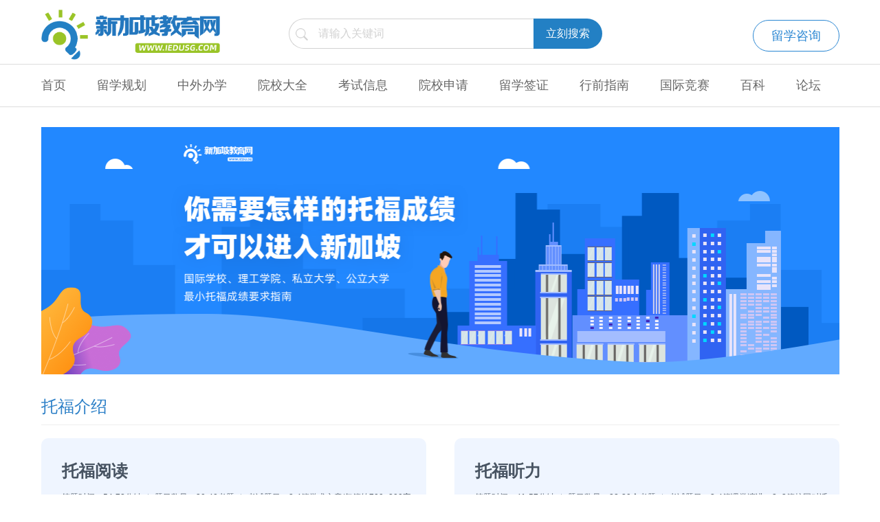

--- FILE ---
content_type: text/html; charset=UTF-8
request_url: http://www.iedusg.com/toefl
body_size: 16721
content:
<!DOCTYPE html>
<html lang="en" xmlns:wb="http://open.weibo.com/wb">

<head>
    <meta charset="UTF-8">
    <title>托福(TOEFL) - 新加坡教育网- 新加坡留学 | 考试一站式平台</title>
    <meta name="csrf-token" content="uKJ3Vtmda96Ak7OWGml60BUG0eSjnoWNnSa22t5D">
    <meta name="keywords" content=" 托福,托福考试,TOEFL ">
    <meta name="description" content=" 托福是由美国教育测验服务社（ETS）举办的英语能力考试，全名为“检定非英语为母语者的英语能力考试”，中文由TOEFL而音译为“托福”。
TOEFL有三种，分别是： pBT—paper based test 纸考 677, cBT—computer based test 机考 300, iBT—internet based test 网考 120, 新托福满分是120分。TOEFL考试的有效期为两年，是从考试日期开始计算的。 ">
    <link rel="shortcut icon" href="/style/index/images/favicon.png">

    <script type="application/ld+json">
        {
            "@context": "https://schema.org",
            "@type": "EducationalOrganization",
            "name": "新加坡教育网- 新加坡留学 | 考试一站式平台",
            "description": "新加坡教育网(www.iedusg.com)是由新加坡教育与考试服务中心主办、新加坡中国学者学生服务中心推荐的一站式新加坡教育权威资讯门户，主要发布新加坡各所公立与私立院校招生信息、新加坡O/A水准考试与AEIS国际学生入学考试等各项考试资讯以及新加坡留学所需要的生活指南。",
            "url": "http://www.iedusg.com",
            "logo": "/uploads/web/2019102909212316389.png"
        }
    </script>


    <script type="text/javascript">
        document.addEventListener("error", function(e) {
            var elem = e.target;
            var default_pic = "/uploads/web/2025062410494810826.png"
            if (elem.tagName.toLowerCase() === 'img') {
                if (default_pic) {
                    elem.src = default_pic;
                } else {
                    elem.src = "/default.png";
                }

            }
        }, true /*指定事件处理函数在捕获阶段执行*/ );
    </script>
    <script>
        function showQrCode() {
            var qrHtml = '<div id="wechatQrModal" style="position:fixed;top:0;left:0;width:100vw;height:100vh;background:rgba(0,0,0,0.5);z-index:9999;display:flex;align-items:center;justify-content:center;">' +
                '<div style="background:#fff;padding:20px;border-radius:8px;position:relative;text-align:center;">' +
                '<span style="position:absolute;top:10px;right:15px;cursor:pointer;font-size:22px;" onclick="document.getElementById(\'wechatQrModal\').remove();">&times;</span>' +
                '<div><img src="/uploads/web/2025051616013877928.jpg" alt="微信二维码" style="max-width:220px;max-height:220px;"></div>' +
                '<div style="margin-top:10px;">微信扫码关注</div>' +
                '</div></div>';
            document.body.insertAdjacentHTML('beforeend', qrHtml);
        }
    </script>
    <link rel="stylesheet" href="/style/aeis/css/reset.css">
<link rel="stylesheet" href="/style/aeis/css/swiper-4.1.6.min.css">
<link rel="stylesheet" href="/static/layui/css/layui.css">
<link rel="stylesheet" href="/style/index/css/z-style.css">
<link rel="stylesheet" href="/style/index/css/add.css">

<script src="/style/aeis/js/jquery-3.2.1.min.js"></script>
<script src="/static/layui/layui.js"></script>
<script src="/style/aeis/js/swiper-4.1.6.min.js"></script>
<script src="/static/layer/layer.js"></script>
<script src="/style/aeis/js/base.js"></script>

    </head>

<body>
    <div class="t_mask"></div>
    <!--header开始-->
    <header>
    <div class="box">
        <div class="top clearfix">
                        <a href="/"><img src="/uploads/web/2019102909212316389.png" alt="新加坡教育网"></a>
                        <ul>
                <li><a href="//chat.kewo.com" target="_blank">留学咨询</a></li>
                
            </ul>
            <div class="search" style="position: absolute;margin-top: -63px;margin-left: 360px;">
                <form action="http://www.iedusg.com/search" method="get" id="searchform">
                    <input type="text" class="search_input intext" placeholder="请输入关键词" name="name" style="color: rgb(82, 82, 82);" >
                           <div class="search_button">立刻搜索</div>
                </form>
            </div>
        </div>
    </div>
    <style>
    .scd_li ol{
        display:none;
        position:relative;
        top:-45px;
        left:180px;
        z-index:10;
        background: #147dd1;
        width: 180px;
    }
    .scd_li:hover ol{
        display:block;
    }
    </style>
    <div class="nav clearfix">
        <ul class="box clearfix">
            <li ><a href="/">首页</a></li>
                                            <li >
                    <a href="http://www.iedusg.com/list-6-1">留学规划</a>   
                    <ul>
                                                <li class="scd_li">
                            <a href="http://www.iedusg.com/cases">成功案例</a>
                            <ol>
                                                                                            </ol>
                        </li>
                                                <li class="scd_li">
                            <a href="http://www.iedusg.com/list-16-1">最新活动</a>
                            <ol>
                                                                                            </ol>
                        </li>
                                                <li class="scd_li">
                            <a href="http://www.iedusg.com/list-17-1">教育政策</a>
                            <ol>
                                                                                            </ol>
                        </li>
                                                <li class="scd_li">
                            <a href="http://www.iedusg.com/list-19-1">留学资讯</a>
                            <ol>
                                                                                            </ol>
                        </li>
                                                <li class="scd_li">
                            <a href="/scholarship">奖学金</a>
                            <ol>
                                                                <li><a href="http://www.iedusg.com/scholarship/314">通商中国</a></li>
                                                                <li><a href="http://www.iedusg.com/scholarship/316">大华银行FutureGen</a></li>
                                                                <li><a href="http://www.iedusg.com/scholarship/317">胜科新加坡青锐才俊</a></li>
                                                                <li><a href="http://www.iedusg.com/scholarship/318">凯德投资青年成就</a></li>
                                                                <li><a href="/sm1">SM1</a></li>
                                                                <li><a href="/sm2">SM2</a></li>
                                                            </ol>
                        </li>
                                            </ul>  
                </li>
                                                                                                                                                                                                                                                                                                                                                                                                                                                                                                                                                                                                                                                                                                                                <li >
                    <a href="javascript:;">中外办学</a>   
                    <ul>
                                                <li class="scd_li">
                            <a href="/crs/hnd">3+1留学</a>
                            <ol>
                                                                                            </ol>
                        </li>
                                                <li class="scd_li">
                            <a href="/crs/ifc">1+3留学</a>
                            <ol>
                                                                                            </ol>
                        </li>
                                                <li class="scd_li">
                            <a href="/crs/suss">中文管理学硕士</a>
                            <ol>
                                                                                            </ol>
                        </li>
                                            </ul>  
                </li>
                                                                                                                                                                                                                                                                                                                                                                                                                                                                                                                                                                                                                                                                                                                                                                                                                                                                                                        <li >
                    <a href="javascript:;">院校大全</a>   
                    <ul>
                                                <li class="scd_li">
                            <a href="http://www.iedusg.com/kindergarten">幼儿园</a>
                            <ol>
                                                                                            </ol>
                        </li>
                                                <li class="scd_li">
                            <a href="http://www.iedusg.com/primary">小学</a>
                            <ol>
                                                                                            </ol>
                        </li>
                                                <li class="scd_li">
                            <a href="http://www.iedusg.com/middle">中学</a>
                            <ol>
                                                                                            </ol>
                        </li>
                                                <li class="scd_li">
                            <a href="http://www.iedusg.com/junior">初级学院</a>
                            <ol>
                                                                                            </ol>
                        </li>
                                                <li class="scd_li">
                            <a href="http://www.iedusg.com/intl">国际学校</a>
                            <ol>
                                                                                            </ol>
                        </li>
                                                <li class="scd_li">
                            <a href="http://www.iedusg.com/polytechnic">理工院校</a>
                            <ol>
                                                                                            </ol>
                        </li>
                                                <li class="scd_li">
                            <a href="http://www.iedusg.com/university">公立大学</a>
                            <ol>
                                                                                            </ol>
                        </li>
                                                <li class="scd_li">
                            <a href="http://www.iedusg.com/private">私立大学</a>
                            <ol>
                                                                                            </ol>
                        </li>
                                            </ul>  
                </li>
                                                                                                                                                <li >
                    <a href="http://www.iedusg.com/list-8-1">考试信息</a>   
                    <ul>
                                                <li class="scd_li">
                            <a href="http://www.iedusg.com/aeis">AEIS考试</a>
                            <ol>
                                                                                            </ol>
                        </li>
                                                <li class="scd_li">
                            <a href="http://www.iedusg.com/aptis">APTIS考试</a>
                            <ol>
                                                                                            </ol>
                        </li>
                                                <li class="scd_li">
                            <a href="http://www.iedusg.com/psle">PSLE考试</a>
                            <ol>
                                                                                            </ol>
                        </li>
                                                <li class="scd_li">
                            <a href="/jpact">J-PACT考试</a>
                            <ol>
                                                                                            </ol>
                        </li>
                                                <li class="scd_li">
                            <a href="http://www.iedusg.com/list-32-1">N水准考试</a>
                            <ol>
                                                                                            </ol>
                        </li>
                                                <li class="scd_li">
                            <a href="http://www.iedusg.com/olevel">O水准考试</a>
                            <ol>
                                                                                            </ol>
                        </li>
                                                <li class="scd_li">
                            <a href="http://www.iedusg.com/alevel">A水准考试</a>
                            <ol>
                                                                                            </ol>
                        </li>
                                                <li class="scd_li">
                            <a href="//www.iedusg.com/ib">IB课程</a>
                            <ol>
                                                                                            </ol>
                        </li>
                                                <li class="scd_li">
                            <a href="/igcse">IGCSE课程</a>
                            <ol>
                                                                                            </ol>
                        </li>
                                                <li class="scd_li">
                            <a href="http://www.iedusg.com/toefl">托福考试</a>
                            <ol>
                                                                                            </ol>
                        </li>
                                                <li class="scd_li">
                            <a href="http://www.iedusg.com/ielts">雅思考试</a>
                            <ol>
                                                                                            </ol>
                        </li>
                                                <li class="scd_li">
                            <a href="/entrance">国际学校入学测试</a>
                            <ol>
                                                                                            </ol>
                        </li>
                                            </ul>  
                </li>
                                                                                                                                                <li >
                    <a href="http://www.iedusg.com/list-9-1">院校申请</a>   
                    <ul>
                                                <li class="scd_li">
                            <a href="http://www.iedusg.com/guide">申请指南</a>
                            <ol>
                                                                                            </ol>
                        </li>
                                                <li class="scd_li">
                            <a href="http://www.iedusg.com/list-40-1">经验分享</a>
                            <ol>
                                                                                            </ol>
                        </li>
                                                <li class="scd_li">
                            <a href="http://www.iedusg.com/list-41-1">留学文书</a>
                            <ol>
                                                                                            </ol>
                        </li>
                                                <li class="scd_li">
                            <a href="http://www.iedusg.com/specialist">专家点评</a>
                            <ol>
                                                                                            </ol>
                        </li>
                                            </ul>  
                </li>
                                                                                                                                                <li >
                    <a href="http://www.iedusg.com/list-10-1">留学签证</a>   
                    <ul>
                                                <li class="scd_li">
                            <a href="http://www.iedusg.com/list-43-1">常见问题</a>
                            <ol>
                                                                                            </ol>
                        </li>
                                                <li class="scd_li">
                            <a href="http://www.iedusg.com/list-44-1">签证政策</a>
                            <ol>
                                                                                            </ol>
                        </li>
                                                <li class="scd_li">
                            <a href="http://www.iedusg.com/list-45-1">签证申请</a>
                            <ol>
                                                                                            </ol>
                        </li>
                                                <li class="scd_li">
                            <a href="http://www.iedusg.com/list-46-1">到期续签</a>
                            <ol>
                                                                                            </ol>
                        </li>
                                                <li class="scd_li">
                            <a href="http://www.iedusg.com/list-47-1">转学换签</a>
                            <ol>
                                                                                            </ol>
                        </li>
                                                <li class="scd_li">
                            <a href="http://www.iedusg.com/list-73-1">陪读签证</a>
                            <ol>
                                                                                            </ol>
                        </li>
                                            </ul>  
                </li>
                                                                                                                                                                            <li >
                    <a href="http://www.iedusg.com/list-11-1">行前指南</a>   
                    <ul>
                                                <li class="scd_li">
                            <a href="http://www.iedusg.com/list-48-1">行程安排</a>
                            <ol>
                                                                                            </ol>
                        </li>
                                                <li class="scd_li">
                            <a href="http://www.iedusg.com/list-49-1">行李物品</a>
                            <ol>
                                                                                            </ol>
                        </li>
                                                <li class="scd_li">
                            <a href="http://www.iedusg.com/list-50-1">宿舍安排</a>
                            <ol>
                                                                                            </ol>
                        </li>
                                                <li class="scd_li">
                            <a href="http://www.iedusg.com/list-51-1">安全须知</a>
                            <ol>
                                                                                            </ol>
                        </li>
                                                <li class="scd_li">
                            <a href="http://www.iedusg.com/list-52-1">出境入境</a>
                            <ol>
                                                                                            </ol>
                        </li>
                                            </ul>  
                </li>
                                                                                                                                                                                                                                    <li >
                    <a href="javascript:;">国际竞赛</a>   
                    <ul>
                                                <li class="scd_li">
                            <a href="http://www.iedusg.com/match/maths">数学类竞赛</a>
                            <ol>
                                                                                            </ol>
                        </li>
                                                <li class="scd_li">
                            <a href="http://www.iedusg.com/match/physics">物理类竞赛</a>
                            <ol>
                                                                                            </ol>
                        </li>
                                                <li class="scd_li">
                            <a href="http://www.iedusg.com/match/chemical">化学类竞赛</a>
                            <ol>
                                                                                            </ol>
                        </li>
                                                <li class="scd_li">
                            <a href="http://www.iedusg.com/match/biology">生物类竞赛</a>
                            <ol>
                                                                                            </ol>
                        </li>
                                                <li class="scd_li">
                            <a href="http://www.iedusg.com/match/programming">编程类竞赛</a>
                            <ol>
                                                                                            </ol>
                        </li>
                                                <li class="scd_li">
                            <a href="http://www.iedusg.com/match/business">商赛类竞赛</a>
                            <ol>
                                                                                            </ol>
                        </li>
                                                <li class="scd_li">
                            <a href="http://www.iedusg.com/match/mcm">数模类竞赛</a>
                            <ol>
                                                                                            </ol>
                        </li>
                                                <li class="scd_li">
                            <a href="http://www.iedusg.com/match/debate">辩论类竞赛</a>
                            <ol>
                                                                                            </ol>
                        </li>
                                                <li class="scd_li">
                            <a href="http://www.iedusg.com/match/yauscience">东润丘成桐类竞赛</a>
                            <ol>
                                                                                            </ol>
                        </li>
                                                <li class="scd_li">
                            <a href="https://www.iedusg.com/match/write">写作类竞赛</a>
                            <ol>
                                                                                            </ol>
                        </li>
                                            </ul>  
                </li>
                                                                                                                                                                            <li >
                    <a href="http://www.iedusg.com/faq">百科</a>   
                    <ul>
                                                                    </ul>  
                </li>
                                                            <li >
                    <a href="/forum">论坛</a>   
                    <ul>
                                                                    </ul>  
                </li>
                                    </ul>
    </div>
</header>
    <!--header结束-->
    <!--content开始-->
    <div class="box">
    <!-- 放一个专题页 -->
    <a href="http://www.iedusg.com/show-39-18771-1.html" class="science_banner mt29" >
        <img src="/uploads/undefined/2019083116503732693.png" alt="http://www.iedusg.com/show-39-18771-1.html">
    </a>
    <div class="all_add_title flex aic jcsb mt30">
        <span>托福介绍</span>
    </div>
    <div class="tf_intro flex">
                <div class="tf_intro_son mt19">
            <div class="tf_intro_tit">托福阅读</div>
            <div class="mt12 tf_intro_tips flex">
                <div class="tf_intro_tip">答题时间：54-72分钟</div>
                <span></span>
                <div class="tf_intro_tip">题目数量：30-40考题</div>
                <span></span>
                <div class="tf_intro_tip">考试题目：3-4篇学术文章/每篇约700~800字</div>
            </div>
            <div class="tf_intro_detail mt15"> 阅读测验的考题，是仿大学教科书课本节录内容，因此主题都是学术课程题材，而且通常是入门介绍，主题包括科学、人文、艺术、生物等，作者可能会介绍专有名词、作学术论述、或介绍历史发展演变等。阅读测验总共3~4篇，每篇大约700字。阅读总共有十大题型，出题方向，会问你某个单字的同义字，也会根据某些段落的组织结构，问你因果关系、资讯比较、问题解决方法等。不用担心你不熟悉某个学术主题，因为需要答题的资讯都会出现在阅读文章里，不须自己额外吸收知识。</div>
        </div>
                <div class="tf_intro_son mt19">
            <div class="tf_intro_tit">托福听力</div>
            <div class="mt12 tf_intro_tips flex">
                <div class="tf_intro_tip">答题时间：41-57分钟</div>
                <span></span>
                <div class="tf_intro_tip">题目数量：28-39个考题</div>
                <span></span>
                <div class="tf_intro_tip">考试题目：3-4篇课堂演讲，2–3篇校园对话</div>
            </div>
            <div class="tf_intro_detail mt15">听力测验主要是测量考生在大学校园环境的英文听力能力，因此考题内容都跟校园生活有关。考试内容主要分两种，一种是校园对话，校园对话包括教授和学生的一对一会面对谈或是学生和学校服务组织(像是宿舍单位) 的对话。另一种是学术演讲，通常是教授课堂讲课，演讲内容包括人文、艺术、科学等。针对这两种主题，考题方向都会要求你能够了解主旨、细节、说话者的观点或态度，甚至是从听力内容推论出没有讲得很明显的正确资讯等。校园对话会有2~3段，学术演讲部分则较多篇，共4~6篇。</div>
        </div>
                <div class="tf_intro_son mt19">
            <div class="tf_intro_tit">托福口语</div>
            <div class="mt12 tf_intro_tips flex">
                <div class="tf_intro_tip">答题时间：17分钟</div>
                <span></span>
                <div class="tf_intro_tip">题目数量：6项考题</div>
                <span></span>
                <div class="tf_intro_tip">考试题目：1道独立题型+3道整合题型</div>
            </div>
            <div class="tf_intro_detail mt15">口说测验主要是测量考生在英语环境下，使用英文在大学校园里口语表达的能力。考题内容有三种类型: 个人经验喜好、校园情境、学术教材，考题内容都是类似校园里会遇到的真实情境。题目总共6题，前两题叫作「独立型考题」，面对这类考题，考生可以完全用自己的经验和意见回答，此种考题不包含听力段落或阅读文章，所以称作独立型考题。后四题叫作「整合型考题」，会称作整合型考题是因为，除了口说以外，题目还会要求你听或看一段文字后再做口语回答，回答的内容，大部分都要根据听力或阅读内容整合作答，而不是从自己的生活经验回答。</div>
        </div>
                <div class="tf_intro_son mt19">
            <div class="tf_intro_tit">托福写作</div>
            <div class="mt12 tf_intro_tips flex">
                <div class="tf_intro_tip">答题时间：50分钟</div>
                <span></span>
                <div class="tf_intro_tip">题目数量：2项考题</div>
                <span></span>
                <div class="tf_intro_tip">考试题目：第1题: 整合型考题，第2题: 独立型考题</div>
            </div>
            <div class="tf_intro_detail mt15">写作总共有两题，题型分为两种，一种是整合型考题，另一种是独立型考题。「整合型考题」是整合阅读、听力、和写作能力，写作时间是20分钟，做完整合型考题，就可以拿下耳机，做最后一个独立型考题写作。「独立型考题」写作，不需要阅读文章或听一段文字，而是看到被分配到的议题，就可以开始写作，作答时间是30分钟。不用担心写作要完全零错误，根据ETS的评分标准，他们会把你的作文当作初稿草稿，所以即使有一点错误，也能够得高分。</div>
        </div>
            </div>
    <div class="all_add_title sic_pag flex aic jcsb mt44">
        <span>新加坡公立大学托福成绩要求</span>
        <div class="swiper-pagination"></div>
    </div>
    <div class="science_school_swiper require_swiper">
        <div class="swiper-container">
            <div class="swiper-wrapper">
                                <div class="swiper-slide">
                    <div class="require_slide flex">
                                                <div class="require_son flex mt35">
                            <a href="http://www.iedusg.com/schoolshow-94-33.html" class="require_son_img flex" >
                                <img src="/uploads/undefined/2022061313040223387.png" alt="The National University of Singapore">
                            </a>
                            <div class="require_son_r ml15">
                                <a href="http://www.iedusg.com/schoolshow-94-33.html" class="require_son_name">新加坡国立大学</a>
                                <div class="require_son_e_name mt6">The National University of Singapore</div>
                                <div class="flex require_det mt12">
                                    <span>TOEFL iBT</span>
                                    <div class="require_money ml9">90+</div>
                                </div>
                            </div>
                        </div>
                                                <div class="require_son flex mt35">
                            <a href="http://www.iedusg.com/schoolshow-94-34.html" class="require_son_img flex" >
                                <img src="/uploads/undefined/2022012617242086744.png" alt="Nanyang Technological University">
                            </a>
                            <div class="require_son_r ml15">
                                <a href="http://www.iedusg.com/schoolshow-94-34.html" class="require_son_name">新加坡南洋理工大学</a>
                                <div class="require_son_e_name mt6">Nanyang Technological University</div>
                                <div class="flex require_det mt12">
                                    <span>TOEFL iBT</span>
                                    <div class="require_money ml9">80+</div>
                                </div>
                            </div>
                        </div>
                                                <div class="require_son flex mt35">
                            <a href="http://www.iedusg.com/schoolshow-94-47.html" class="require_son_img flex" >
                                <img src="/uploads/undefined/2020092317331843118.svg" alt="Singapore Management University">
                            </a>
                            <div class="require_son_r ml15">
                                <a href="http://www.iedusg.com/schoolshow-94-47.html" class="require_son_name">新加坡管理大学</a>
                                <div class="require_son_e_name mt6">Singapore Management University</div>
                                <div class="flex require_det mt12">
                                    <span>TOEFL iBT</span>
                                    <div class="require_money ml9">80+</div>
                                </div>
                            </div>
                        </div>
                                                <div class="require_son flex mt35">
                            <a href="http://www.iedusg.com/schoolshow-94-52.html" class="require_son_img flex" >
                                <img src="/uploads/undefined/2020101916005440558.jpg" alt="Singapore University of Technology and Design">
                            </a>
                            <div class="require_son_r ml15">
                                <a href="http://www.iedusg.com/schoolshow-94-52.html" class="require_son_name">新加坡科技设计大学</a>
                                <div class="require_son_e_name mt6">Singapore University of Technology and Design</div>
                                <div class="flex require_det mt12">
                                    <span>TOEFL iBT</span>
                                    <div class="require_money ml9">80+</div>
                                </div>
                            </div>
                        </div>
                                                <div class="require_son flex mt35">
                            <a href="http://www.iedusg.com/schoolshow-94-282.html" class="require_son_img flex" >
                                <img src="/uploads/undefined/2024032916122150970.png" alt="University of the Arts Singapore">
                            </a>
                            <div class="require_son_r ml15">
                                <a href="http://www.iedusg.com/schoolshow-94-282.html" class="require_son_name">新加坡艺术大学</a>
                                <div class="require_son_e_name mt6">University of the Arts Singapore</div>
                                <div class="flex require_det mt12">
                                    <span>TOEFL iBT</span>
                                    <div class="require_money ml9"></div>
                                </div>
                            </div>
                        </div>
                                                <div class="require_son flex mt35">
                            <a href="http://www.iedusg.com/schoolshow-94-198.html" class="require_son_img flex" >
                                <img src="/uploads/undefined/2021121016065811410.png" alt="Singapore University of Social Sciences">
                            </a>
                            <div class="require_son_r ml15">
                                <a href="http://www.iedusg.com/schoolshow-94-198.html" class="require_son_name">新加坡社科大学</a>
                                <div class="require_son_e_name mt6">Singapore University of Social Sciences</div>
                                <div class="flex require_det mt12">
                                    <span>TOEFL iBT</span>
                                    <div class="require_money ml9">80+</div>
                                </div>
                            </div>
                        </div>
                                            </div>
                </div>
                                <div class="swiper-slide">
                    <div class="require_slide flex">
                                                <div class="require_son flex mt35">
                            <a href="http://www.iedusg.com/schoolshow-94-199.html" class="require_son_img flex" >
                                <img src="/uploads/undefined/2019011509311294105.png" alt="Singapore Institute of Technology">
                            </a>
                            <div class="require_son_r ml15">
                                <a href="http://www.iedusg.com/schoolshow-94-199.html" class="require_son_name">新加坡理工大学</a>
                                <div class="require_son_e_name mt6">Singapore Institute of Technology</div>
                                <div class="flex require_det mt12">
                                    <span>TOEFL iBT</span>
                                    <div class="require_money ml9">88</div>
                                </div>
                            </div>
                        </div>
                                            </div>
                </div>
                            </div>
        </div>
    </div>
    <div class="flex some_bottom mt15">
        <div class="some_bottom_l">
                        <div class="all_add_title flex aic jcsb">
                <span>考试信息</span>
                    <a href="http://www.iedusg.com/list-132-1" >查看更多 <img src="/style/aeis/img/aeis_more.png" alt=""></a>
            </div>
            <div class="some_news_list flex mt20">
                                <a href="https://www.iedusg.com/toefl/30865.html" title="托福考试指南：必备知识点介绍" class="flex">
                    <span class="f-els">托福考试指南：必备知识点介绍</span>
                    <div class="some_news_time">2025年01月13日</div>
                </a>
                                <a href="https://www.iedusg.com/toefl/30864.html" title="托福阅读挑战：你精通排除题的解题策略吗？" class="flex">
                    <span class="f-els">托福阅读挑战：你精通排除题的解题策略吗？</span>
                    <div class="some_news_time">2025年01月13日</div>
                </a>
                                <a href="https://www.iedusg.com/toefl/30786.html" title="托福写作难点剖析与突破之道" class="flex">
                    <span class="f-els">托福写作难点剖析与突破之道</span>
                    <div class="some_news_time">2024年12月30日</div>
                </a>
                                <a href="https://www.iedusg.com/toefl/30785.html" title="托福考试报名条件及时间安排详解" class="flex">
                    <span class="f-els">托福考试报名条件及时间安排详解</span>
                    <div class="some_news_time">2024年12月30日</div>
                </a>
                                <a href="https://www.iedusg.com/toefl/30738.html" title="寒假托福阅读备考全攻略" class="flex">
                    <span class="f-els">寒假托福阅读备考全攻略</span>
                    <div class="some_news_time">2024年12月23日</div>
                </a>
                                <a href="https://www.iedusg.com/toefl/30737.html" title="托福不只为出国：这些隐藏福利你get了吗？" class="flex">
                    <span class="f-els">托福不只为出国：这些隐藏福利你get了吗？</span>
                    <div class="some_news_time">2024年12月23日</div>
                </a>
                                <a href="https://www.iedusg.com/toefl/30699.html" title="托福成绩：留学之外的多重价值" class="flex">
                    <span class="f-els">托福成绩：留学之外的多重价值</span>
                    <div class="some_news_time">2024年12月16日</div>
                </a>
                                <a href="https://www.iedusg.com/toefl/30698.html" title="托福要求提升，布朗大学引领美国名校申请新趋势" class="flex">
                    <span class="f-els">托福要求提升，布朗大学引领美国名校申请新趋势</span>
                    <div class="some_news_time">2024年12月16日</div>
                </a>
                                <a href="https://www.iedusg.com/toefl/30658.html" title="托福考试成绩发布时间全解析：掌握规律，轻松预估出分日期" class="flex">
                    <span class="f-els">托福考试成绩发布时间全解析：掌握规律，轻松预估出分日期</span>
                    <div class="some_news_time">2024年12月09日</div>
                </a>
                                <a href="https://www.iedusg.com/toefl/30657.html" title="2025年托福iBT考位紧张预警：1月考位即将满员！" class="flex">
                    <span class="f-els">2025年托福iBT考位紧张预警：1月考位即将满员！</span>
                    <div class="some_news_time">2024年12月09日</div>
                </a>
                                <a href="https://www.iedusg.com/toefl/30624.html" title="托福备考全攻略" class="flex">
                    <span class="f-els">托福备考全攻略</span>
                    <div class="some_news_time">2024年12月03日</div>
                </a>
                                <a href="https://www.iedusg.com/toefl/30623.html" title="托福口语备考：避开四大雷区，直击高分！" class="flex">
                    <span class="f-els">托福口语备考：避开四大雷区，直击高分！</span>
                    <div class="some_news_time">2024年12月03日</div>
                </a>
                                <a href="https://www.iedusg.com/toefl/30578.html" title="托福改革一年：压分现象、题目多变及应对策略" class="flex">
                    <span class="f-els">托福改革一年：压分现象、题目多变及应对策略</span>
                    <div class="some_news_time">2024年11月26日</div>
                </a>
                                <a href="https://www.iedusg.com/toefl/30577.html" title="2025年中国托福iBT与GRE普通考试考位今日开放，官方小程序现已上线！" class="flex">
                    <span class="f-els">2025年中国托福iBT与GRE普通考试考位今日开放，官方小程序现已上线！</span>
                    <div class="some_news_time">2024年11月26日</div>
                </a>
                                <a href="https://www.iedusg.com/toefl/30560.html" title="攻克天文类托福听力：必备知识概览" class="flex">
                    <span class="f-els">攻克天文类托福听力：必备知识概览</span>
                    <div class="some_news_time">2024年11月22日</div>
                </a>
                                <a href="https://www.iedusg.com/toefl/30559.html" title="托福听力备考攻略：洞悉常考话题与题型" class="flex">
                    <span class="f-els">托福听力备考攻略：洞悉常考话题与题型</span>
                    <div class="some_news_time">2024年11月22日</div>
                </a>
                                <a href="https://www.iedusg.com/toefl/30538.html" title="托福考试避坑全攻略：必知的考试细节！" class="flex">
                    <span class="f-els">托福考试避坑全攻略：必知的考试细节！</span>
                    <div class="some_news_time">2024年11月19日</div>
                </a>
                                <a href="https://www.iedusg.com/toefl/30537.html" title="托福阅读满分攻略：十大必考题型的备考策略" class="flex">
                    <span class="f-els">托福阅读满分攻略：十大必考题型的备考策略</span>
                    <div class="some_news_time">2024年11月19日</div>
                </a>
                            </div>
                    </div>
        <div class="some_bottom_r ml40">
            <div class="all_add_title flex aic jcsb">
                <span>相关课程</span>
            </div>
            <div class="about_lessones mt30">
                <a href="http://www.iedusg.com/toefl/courses/48" >
                    <img src="/uploads/article/2019091809534879049.png" alt="托福全程班">
                </a>
                <div class="about_lessones_bottom">
                    <a href="http://www.iedusg.com/toefl/courses/48" class="f-els" >托福全程班</a>
                    <div class="flex mt15 about_zx">
                        <span>275人购买</span>
                        <a href="//chat.kewo.com">咨询课程</a>
                    </div>
                </div>
            </div>
        </div>
    </div>
</div>
<div class="mt87"></div>

    <!--content结束-->
    <!--footer开始-->
    <footer>
    <div class="liuxue-Label box">
        <div class="tittle">
            留学标签
        </div>
        <ul>
                        <li><a href="http://www.iedusg.com/intl">新加坡国际学校</a></li>
                        <li><a href="http://www.iedusg.com/list-19-1">新加坡留学资讯</a></li>
                        <li><a href="http://www.iedusg.com/school-92-1">新加坡院校大全</a></li>
                        <li><a href="http://www.iedusg.com/list-8-1">新加坡考试信息</a></li>
                        <li><a href="http://www.iedusg.com/show-16-15430-1.html">新加坡国立大学</a></li>
                        <li><a href="http://www.iedusg.com/list-39-1">新加坡院校申请指南</a></li>
                        <li><a href="http://www.iedusg.com/aeis">AEIS考试</a></li>
                        <li><a href="http://www.iedusg.com/list-29-1">O水准考试</a></li>
                        <li><a href="http://www.iedusg.com/list-31-1">A Level考试</a></li>
                        <li><a href="http://www.iedusg.com/ib">IB考试</a></li>
                        <li><a href="http://www.iedusg.com/sm1">SM1考试</a></li>
                        <li><a href="http://www.iedusg.com/sm2">SM2考试</a></li>
                        <li><a href="http://www.iedusg.com/jpact">J-PACT考试</a></li>
                        <li><a href="http://www.iedusg.com/list-71-1">新加坡幼儿园留学</a></li>
                        <li><a href="http://www.iedusg.com/list-70-1">新加坡小学留学</a></li>
                        <li><a href="http://www.iedusg.com/search?name=大学排名">新加坡大学排名</a></li>
                        <li><a href="http://www.iedusg.com/search?name=留学费用">新加坡留学费用</a></li>
                        <li><a href="http://www.iedusg.com/list-10-1">新加坡留学签证</a></li>
                        <li><a href="http://www.iedusg.com/search?name=留学条件">新加坡留学条件</a></li>
                        <li><a href="http://www.iedusg.com/list-26-1">新加坡高中留学</a></li>
                        <li><a href="http://www.iedusg.com/search?name=大学留学">新加坡大学留学</a></li>
                        <li><a href="http://www.iedusg.com/list-27-1">新加坡本科留学</a></li>
                        <li><a href="http://www.iedusg.com/list-28-1">新加坡硕士留学</a></li>
                        <li><a href="http://www.iedusg.com/faq/102">新加坡陪读准证</a></li>
                    </ul>
        <div class="clearfix"></div>
        <div class="tittle friend">
            相关学校
        </div>
        <ul>
                        <li><a href="http://www.iedusg.com/schoolshow-95-24.html" class="clamp" style="width: 100%">詹姆斯库克大学新加坡校区</a></li>
                        <li><a href="http://www.iedusg.com/schoolshow-95-17.html" class="clamp" style="width: 100%">新加坡东亚管理学院</a></li>
                        <li><a href="http://www.iedusg.com/schoolshow-95-55.html" class="clamp" style="width: 100%">新加坡SHRM莎瑞管理学院</a></li>
                        <li><a href="http://www.iedusg.com/schoolshow-95-42.html" class="clamp" style="width: 100%">新加坡PSB学院</a></li>
                        <li><a href="http://www.iedusg.com/schoolshow-95-26.html" class="clamp" style="width: 100%">新加坡楷博高等教育学院</a></li>
                        <li><a href="http://www.iedusg.com/schoolshow-95-49.html" class="clamp" style="width: 100%">新加坡管理学院</a></li>
                        <li><a href="http://www.iedusg.com/schoolshow-95-12.html" class="clamp" style="width: 100%">科廷大学新加坡校区</a></li>
                        <li><a href="http://www.iedusg.com/schoolshow-95-31.html" class="clamp" style="width: 100%">新加坡管理发展学院</a></li>
                        <li><a href="http://www.iedusg.com/schoolshow-95-10.html" class="clamp" style="width: 100%">新加坡建筑管理学院</a></li>
                        <li><a href="http://www.iedusg.com/schoolshow-92-13.html" class="clamp" style="width: 100%">新加坡加拿大国际学校</a></li>
                        <li><a href="http://www.iedusg.com/schoolshow-92-2.html" class="clamp" style="width: 100%">新加坡澳大利亚国际学校</a></li>
                        <li><a href="http://www.iedusg.com/schoolshow-92-37.html" class="clamp" style="width: 100%">新加坡莱仕国际学校</a></li>
                        <li><a href="http://www.iedusg.com/schoolshow-92-59.html" class="clamp" style="width: 100%">新加坡斯坦福美国国际学校</a></li>
                        <li><a href="http://www.iedusg.com/schoolshow-92-69.html" class="clamp" style="width: 100%">新加坡东南亚联合世界书院</a></li>
                        <li><a href="http://www.iedusg.com/schoolshow-92-239.html" class="clamp" style="width: 100%">新加坡东陵信托学校</a></li>
                        <li><a href="http://www.iedusg.com/schoolshow-92-77.html" class="clamp" style="width: 100%">新加坡华中国际学校</a></li>
                        <li><a href="http://www.iedusg.com/schoolshow-90-66.html" class="clamp" style="width: 100%">新加坡三育中小学</a></li>
                        <li><a href="http://www.iedusg.com/schoolshow-91-57.html" class="clamp" style="width: 100%">圣法兰西斯卫理公会教会学校</a></li>
                    </ul>
            </div>
</footer>
<div class="bottommap">
    <div class="box">
        <ul>
            <li><a href="/">首页</a></li>
                                                                                                                                                                                                                    <li class="second_list">
                    <a href="http://www.iedusg.com/list-6-1">留学规划</a>
                    <div class="second_nav ">
                                                    <a href="http://www.iedusg.com/cases">成功案例</a>
                                                        <a href="http://www.iedusg.com/list-16-1">最新活动</a>
                                                        <a href="http://www.iedusg.com/list-17-1">教育政策</a>
                                                        <a href="http://www.iedusg.com/list-19-1">留学资讯</a>
                                                        <a href="/scholarship">奖学金</a>
                                                </div>
                </li>
                                                                                                                                                                                                                                                                                                                                                                                                                                                                                                                                                                                                                                                                                                                                                                                                                                                                                                                                                                                                                                                                                                                                                                                                                                                                                                                                                                                                                                                                                                                                                                                                                                                                                                                                                                                                                                                                                                                                                                                                                                                                                                                                                                                                                                                                                                                                                                                                                                                                                                                                                                                                                                                                                                                                                                                                                                                                                                                                                                                                                                                                                                                                                                                                                                                                                                                                                                                                                                                                                                                                                                                                                                                                                                                                                                                                                                                                                                                                                                                                                                                                                                                                                                                                                                                                                                                                                                                                                                                                                                                                                                                                                                                                                                                                                                                                                                                                                                                                                                                                                                                                                                                                                                                                                                                                                                                                                                                                                                                                                                                                                                                                                                                                                                                                                                                                                                                                                                                                                                                                                                                                                                                                                                                                                                                                                                                                                                                                                                                                                                                                                                                                                                                                                                                                                                    <li class="second_list">
                    <a href="http://www.iedusg.com/list-7-1">择校指南</a>
                    <div class="second_nav ">
                                                    <a href="http://www.iedusg.com/list-21-1">名校推荐</a>
                                                        <a href="http://www.iedusg.com/list-23-1">院校新闻</a>
                                                        <a href="http://www.iedusg.com/list-24-1">专业选择</a>
                                                        <a href="http://www.iedusg.com/list-25-1">初中留学</a>
                                                        <a href="http://www.iedusg.com/list-26-1">高中留学</a>
                                                        <a href="http://www.iedusg.com/list-27-1">本科留学</a>
                                                        <a href="http://www.iedusg.com/list-28-1">硕士留学</a>
                                                        <a href="http://www.iedusg.com/list-70-1">小学留学</a>
                                                        <a href="http://www.iedusg.com/list-71-1">幼儿园留学</a>
                                                        <a href="http://www.iedusg.com/list-72-1">博士留学</a>
                                                </div>
                </li>
                                                                                                                                                                                                        <li class="second_list">
                    <a href="javascript:;">院校大全</a>
                    <div class="second_nav ">
                                                    <a href="http://www.iedusg.com/kindergarten">幼儿园</a>
                                                        <a href="http://www.iedusg.com/primary">小学</a>
                                                        <a href="http://www.iedusg.com/middle">中学</a>
                                                        <a href="http://www.iedusg.com/junior">初级学院</a>
                                                        <a href="http://www.iedusg.com/intl">国际学校</a>
                                                        <a href="http://www.iedusg.com/polytechnic">理工院校</a>
                                                        <a href="http://www.iedusg.com/university">公立大学</a>
                                                        <a href="http://www.iedusg.com/private">私立大学</a>
                                                </div>
                </li>
                                                                                                                                                                            <li class="second_list">
                    <a href="http://www.iedusg.com/list-8-1">考试信息</a>
                    <div class="second_nav ">
                                                    <a href="http://www.iedusg.com/aeis">AEIS考试</a>
                                                        <a href="http://www.iedusg.com/aptis">APTIS考试</a>
                                                        <a href="http://www.iedusg.com/psle">PSLE考试</a>
                                                        <a href="/jpact">J-PACT考试</a>
                                                        <a href="http://www.iedusg.com/list-32-1">N水准考试</a>
                                                        <a href="http://www.iedusg.com/olevel">O水准考试</a>
                                                        <a href="http://www.iedusg.com/alevel">A水准考试</a>
                                                        <a href="//www.iedusg.com/ib">IB课程</a>
                                                        <a href="/igcse">IGCSE课程</a>
                                                        <a href="http://www.iedusg.com/toefl">托福考试</a>
                                                        <a href="http://www.iedusg.com/ielts">雅思考试</a>
                                                        <a href="/entrance">国际学校入学测试</a>
                                                </div>
                </li>
                                                                                                                                                <li class="second_list">
                    <a href="http://www.iedusg.com/list-9-1">院校申请</a>
                    <div class="second_nav ">
                                                    <a href="http://www.iedusg.com/guide">申请指南</a>
                                                        <a href="http://www.iedusg.com/list-40-1">经验分享</a>
                                                        <a href="http://www.iedusg.com/list-41-1">留学文书</a>
                                                        <a href="http://www.iedusg.com/specialist">专家点评</a>
                                                </div>
                </li>
                                                                                                                                                <li class="second_list">
                    <a href="http://www.iedusg.com/list-10-1">留学签证</a>
                    <div class="second_nav ">
                                                    <a href="http://www.iedusg.com/list-43-1">常见问题</a>
                                                        <a href="http://www.iedusg.com/list-44-1">签证政策</a>
                                                        <a href="http://www.iedusg.com/list-45-1">签证申请</a>
                                                        <a href="http://www.iedusg.com/list-46-1">到期续签</a>
                                                        <a href="http://www.iedusg.com/list-47-1">转学换签</a>
                                                        <a href="http://www.iedusg.com/list-73-1">陪读签证</a>
                                                </div>
                </li>
                                                                                                                                                                                                                                    <li class="second_list">
                    <a href="http://www.iedusg.com/list-11-1">行前指南</a>
                    <div class="second_nav ">
                                                    <a href="http://www.iedusg.com/list-48-1">行程安排</a>
                                                        <a href="http://www.iedusg.com/list-49-1">行李物品</a>
                                                        <a href="http://www.iedusg.com/list-50-1">宿舍安排</a>
                                                        <a href="http://www.iedusg.com/list-51-1">安全须知</a>
                                                        <a href="http://www.iedusg.com/list-52-1">出境入境</a>
                                                </div>
                </li>
                                                                                                                                                                                                        <li class="second_list">
                    <a href="http://www.iedusg.com/list-12-1">狮城生活</a>
                    <div class="second_nav ">
                                                    <a href="http://www.iedusg.com/list-53-1">留学心声</a>
                                                        <a href="http://www.iedusg.com/list-54-1">历史文化</a>
                                                        <a href="http://www.iedusg.com/list-55-1">旅游名胜</a>
                                                        <a href="http://www.iedusg.com/list-56-1">生活百科</a>
                                                </div>
                </li>
                                                                                                                    <li class="second_list">
                    <a href="http://www.iedusg.com/list-13-1">iedusg.com</a>
                    <div class="second_nav ">
                                                    <a href="http://www.iedusg.com/list-57-1">关于我们</a>
                                                        <a href="http://www.iedusg.com/list-62-1">联系我们</a>
                                                </div>
                </li>
                                                            <li class="second_list">
                    <a href="javascript:;">国际竞赛</a>
                    <div class="second_nav ">
                                                    <a href="http://www.iedusg.com/match/maths">数学类竞赛</a>
                                                        <a href="http://www.iedusg.com/match/physics">物理类竞赛</a>
                                                        <a href="http://www.iedusg.com/match/chemical">化学类竞赛</a>
                                                        <a href="http://www.iedusg.com/match/biology">生物类竞赛</a>
                                                        <a href="http://www.iedusg.com/match/programming">编程类竞赛</a>
                                                        <a href="http://www.iedusg.com/match/business">商赛类竞赛</a>
                                                        <a href="http://www.iedusg.com/match/mcm">数模类竞赛</a>
                                                        <a href="http://www.iedusg.com/match/debate">辩论类竞赛</a>
                                                        <a href="http://www.iedusg.com/match/yauscience">东润丘成桐类竞赛</a>
                                                        <a href="https://www.iedusg.com/match/write">写作类竞赛</a>
                                                </div>
                </li>
                                                                                                                                                                            <li class="second_list">
                    <a href="http://www.iedusg.com/faq">百科</a>
                    <div class="second_nav ">
                                                                    </div>
                </li>
                                                            <li class="second_list">
                    <a href="/forum">论坛</a>
                    <div class="second_nav ">
                                                                    </div>
                </li>
                                                                    <li><a href="http://www.iedusg.com/list-88-1">网站地图</a></li>
        </ul>
        <p>
            
            <a href="https://beian.mps.gov.cn/#/query/webSearch?code=32011302322668" rel="noreferrer" target="_blank">     <img src="[data-uri]" style="width:13px;height:15px">     <span style="color:white">苏公网安备32011302322668号</span> </a>增值电信业务经营许可证：<a href="https://beian.miit.gov.cn" target="_blank" style="color:white">苏B2-20190120 苏ICP备17009794号-33</a> 版权所有：南京课窝教育科技有限公司 
            <a href="http://www.marler.cn/" style="color:white;" target="_blank">
                Powered by marler.cn
            </a>
        </p>
    </div>
</div>    <!--footer结束-->
    <form id="assess" action="/assess" method="post" enctype='multipart/form-data'>
        <input type='hidden' name='_token' value='uKJ3Vtmda96Ak7OWGml60BUG0eSjnoWNnSa22t5D'>
        <div class="tanchuang">
            <div class="title clearfix"><span>在线留学评估</span>
                <div class="close">
                    <i></i>
                </div>
            </div>
            <div class="cont">
                <div class="l">
                    <div>
                        <i></i>
                        <span>姓名</span>
                        <input type="text" name="name" class="checkInput">
                    </div>
                    <div class="sex">
                        <i></i>
                        <span>性别</span>
                        <label data-value='0'>
                            <i class="active">
                                <s></s>
                            </i>男
                        </label>
                        <label data-value='1'>
                            <i>
                                <s></s>
                            </i>女
                        </label>
                        <input type="hidden" name="sex" value="0">
                    </div>
                    <div class="date">
                        <i></i>
                        <span>出生日期</span>
                        <div class="input">
                            <input type="text" id='h3Ele' readonly name="birth" class="checkInput">
                            <span class="span_date1"></span>
                        </div>
                        <div class="rili rili1">
                            <div id='schedule-box' class="boxshaw">
                            </div>
                        </div>
                    </div>
                    <div>
                        <i></i>
                        <span>联系电话</span>
                        <input type="text" name="phone" class="checkInput">
                    </div>
                    <div>
                        <i></i>
                        <span>电子邮箱</span>
                        <input type="text" name="email" class="checkInput">
                    </div>
                    <div class="date">
                        <i></i>
                        <span>出国留学时间</span>
                        <div class="input">
                            <input type="text" id="h3Ele1" readonly name="abordtime" class="checkInput">
                            <span class="span_date2"></span>
                        </div>
                        <div class="rili rili2">
                            <div id='schedule-box1' class="boxshaw">
                            </div>
                        </div>
                    </div>
                    <div>
                        <i></i>
                        <span>计划在国外完成</span>
                        <div class="gz">
                            <div>
                                <span>高中</span>
                                <i></i>
                            </div>
                            <ul>
                                <li data-value="0">小学</li>
                                <li data-value="1">初中</li>
                                <li data-value="2">高中</li>
                                <li data-value="3">大学</li>
                            </ul>
                            <input type="hidden" name="education" value="2">
                        </div>
                    </div>
                </div>
                <div class="r">
                    <div>
                        <span>在读学校</span>
                        <input type="text" name="school">
                    </div>
                    <div>
                        <span>在读年级</span>
                        <input type="text" name="grade">
                    </div>
                    <div>
                        <span>在读专业</span>
                        <input type="text" name="major_in">
                    </div>
                    <div>
                        <span>拟读专业</span>
                        <input type="text" name="major_want">
                    </div>
                    <div>
                        <span>外语成绩</span>
                        <div class="gz">
                            <div>
                                <span>TOEFL</span>
                                <i></i>
                            </div>
                            <ul>
                                <li data-value="TOEFL">TOEFL</li>
                                <li data-value="IELTS">IELTS</li>
                                <li data-value="GRE">GRE</li>
                                <li data-value="GMAT">GMAT</li>
                                <li data-value="AEIS">AEIS</li>
                            </ul>
                        </div>
                        <input type="hidden" name="lang" value="TOEFL">
                        <input type="text" class="gz_input" name="score">
                    </div>
                </div>
            </div>
            <div class="con_bottom">
                <span> 为了能够得到准确的评估结果，请您尽可能的将信息填写完整</span>
                <a href="javascript:;" class='submit'>提交评估</a>
                <a href="javascript:;" class="cf">重新填写</a>
            </div>
        </div>
    </form>
</body>

<script type="text/javascript">
(function(e,t,n,a,i,s,c){e[a]=e[a]||function(){(e[a].a=e[a].a||[]).push(arguments)},s=t.createElement(n),c=t.getElementsByTagName(n)[0],s.async=!0,s.charset="UTF-8",s.src="https://static.meiqia.com/dist/meiqia.js?_=t",c.parentNode.insertBefore(s,c)})(window,document,"script","_MEIQIA"),_MEIQIA("entId",107666),_MEIQIA("allSet",function(){})
</script>
<script>
var _hmt = _hmt || [];
(function() {
  var hm = document.createElement("script");
  hm.src = "https://hm.baidu.com/hm.js?80e2edbc20cbb9ccd788ac02d726da69";
  var s = document.getElementsByTagName("script")[0]; 
  s.parentNode.insertBefore(hm, s);
})();
</script>

<script>
    $('.assess').click(function() {
        window.open('//chat.kewo.com');
        //     $('.tanchuang,.t_mask').show();
        //     var value = $(this).data('value');
        //     $('.tanchuang>.title span').text(value)

    })

    $('.tanchuang .close').click(function() {
        $('.tanchuang,.t_mask').hide();
        $('.tanchuang input').each(function() {
            $(this).val('');
        })
    })

    $(".tanchuang > .cont .l > div > label").on("click", function() {
        $(this).siblings("label").children("i").removeClass("active");
        $(this).children().addClass("active");
        var value = $(this).data('value');
        $(this).parent().find('input').val(value);
    })

    $(".tanchuang > .cont .l > div .gz").on("click", function() {
        $(".tanchuang > .cont .r > div .gz>ul").hide();
        $(".tanchuang > .cont .r > div .gz>div>i").removeClass("rotate");
        $(this).children("ul").toggle();
        $(this).children("div").children("i").toggleClass("rotate");
        return false;
    })
    $(".tanchuang > .cont .l > div .gz ul>li").on("click", function() {
        $(this).parent().parent().children("div").children("span").text($(this).text());
        var value = $(this).data('value');
        $(this).parent().next().val(value);
    })

    $(".tanchuang > .cont .r > div .gz").on("click", function() {
        $(".tanchuang > .cont .l> div .gz>ul").hide();
        $(".tanchuang > .cont .l > div .gz>div>i").removeClass("rotate");
        $(this).children("ul").toggle();
        $(this).children("div").children("i").toggleClass("rotate");
        return false;
    })

    $(".tanchuang > .cont .r > div .gz ul>li").on("click", function() {
        $(this).parent().parent().children("div").children("span").text($(this).text());
        var value = $(this).data('value');
        $(this).parent().parent().next().val(value);

    })

    $(document).on("click", function() {
        $(".gz > div > i").removeClass("rotate");
        $(".gz>ul").hide();
        $(".date > .rili").hide();
    })

    $(".tanchuang > .cont .l > div.date > .rili .boxshaw").on("click", function(e) {
        $(this).parents(".rili").show();
        e.stopPropagation()

    })



    // 日历的显示隐藏
    $(".tanchuang > .cont .l > div .input").on("click", function() {
        $(this).siblings(".rili").toggle();
        if ($(this).children("span").hasClass("span_date1")) {
            $(".date > .rili2").hide();
        }
        return false;
    })

    $('.tanchuang .cf').click(function() {
        $('.tanchuang input').each(function() {
            $(this).val('');
        })
    })

    function checkPhone(str) {
        var phoneReg = /^1[0-9]{10}$/;
        if (phoneReg.test(str)) {
            return true;
        } else {
            return false;
        }
    }

    function checkEmail(str) {
        var emailReg = /^[a-zA-Z0-9_-]+@[a-zA-Z0-9_-]+(\.[a-zA-Z0-9_-]+)+$/;
        if (emailReg.test(str)) {
            return true;
        } else {
            return false;
        }
    }

    $('.submit').click(function() {
        var res = true;
        $('.checkInput').each(function() {
            if ($(this).val() == "") {
                layer.msg('请完善必填项');
                var info = false
                res = info;
            }
            if ($(this).attr('name') == 'phone') {
                if ($(this).val() != '') {
                    if (!checkPhone($(this).val())) {
                        layer.msg('请输入正确格式的手机号');
                        var info = false
                        res = info;
                    }
                }
            }
            if ($(this).attr('name') == 'email') {
                if ($(this).val() != '') {
                    if (!checkEmail($(this).val())) {
                        layer.msg('请输入正确格式的邮箱');
                        var info = false
                        res = info;
                    }
                }
            }
        })
        if (res) {
            $.ajax({
                url: $('#assess').attr('action'),
                type: 'post',
                data: $('#assess').serialize(),
                success: function(res) {
                    if (res.status == 1) {
                        layer.msg(res.msg);
                        location.reload();
                    } else {
                        layer.msg(res.msg);
                    }
                }
            });
        }
    })

    $('.search_button').click(function() {
        var name = $('.search_input').val();
        if (name == '') {
            layer.msg('请输入关键词');
        } else {
            $('#searchform').submit();
        }
    });
    $('.Guesslike .replace .replacebtn a').mouseover(function() {
        $(this).css('color', '#1a7ec6');
        $('.Guesslike .replace .replacebtn a img').attr('src', '/style/index/images/genghuan1.png');
    })
    $('.Guesslike .replace .replacebtn a').mouseleave(function() {
        $(this).css('color', '#666666');
        $('.Guesslike .replace .replacebtn a img').attr('src', '/style/index/images/genghuan.png');
    })

    // 日历
    var mySchedule = new Schedule({
        el: '#schedule-box',
        //date: '2018-9-20',
        clickCb: function(y, m, d) {
            document.querySelector('#h3Ele').value = y + '-' + m + '-' + d
        },
        nextMonthCb: function(y, m, d) {
            document.querySelector('#h3Ele').value = y + '-' + m + '-' + d
        },
        nextYeayCb: function(y, m, d) {
            document.querySelector('#h3Ele').value = y + '-' + m + '-' + d
        },
        prevMonthCb: function(y, m, d) {
            document.querySelector('#h3Ele').value = y + '-' + m + '-' + d
        },
        prevYearCb: function(y, m, d) {
            document.querySelector('#h3Ele').value = y + '-' + m + '-' + d
        }
    });

    // 日历
    var mySchedule = new Schedule({
        el: '#schedule-box1',
        //date: '2018-9-20',
        clickCb: function(y, m, d) {
            document.querySelector('#h3Ele1').value = y + '-' + m + '-' + d
        },
        nextMonthCb: function(y, m, d) {
            document.querySelector('#h3Ele1').value = y + '-' + m + '-' + d
        },
        nextYeayCb: function(y, m, d) {
            document.querySelector('#h3Ele1').value = y + '-' + m + '-' + d
        },
        prevMonthCb: function(y, m, d) {
            document.querySelector('#h3Ele1').value = y + '-' + m + '-' + d
        },
        prevYearCb: function(y, m, d) {
            document.querySelector('#h3Ele1').value = y + '-' + m + '-' + d
        }
    });
</script>

<script>
    //获取验证码
    countdown('.code-btn', '[name=pic_code]', '[name=phone]');
    //提交表单
    $(".infosend .submit-btn").click(function() {
        var zform = $(this).parents('.infosend');
        var flag = true;
        var phoneReg = /^1[0-9]{10}$/;
        $('.infosend input[type=text]').each(function(k, v) {
            var iname = $(v).attr('name');
            if (!$(v).val() && iname != 'pic_code') {
                layer.msg('请填写' + $(v).attr('placeholder'));
                flag = false;
                return false;
            }
            if (iname == 'phone' && !phoneReg.test($(v).val())) {
                layer.msg('请填写正确的手机号码');
                flag = false;
                return false;
            }
        })
        if (flag) {
            user_submit(zform.data('url'), zform.serialize());
        }
    })

    function re_captcha() {
        $url = "http://www.iedusg.com/makeImgCode";
    }

    function countdown(filter, captchas, phones) {
        var s = document.querySelector(filter);
        var phoneReg = /^1[0-9]{10}$/;
        var timer;
        var num = 60;
        var flag = true;
        var _token = "uKJ3Vtmda96Ak7OWGml60BUG0eSjnoWNnSa22t5D";
        if (!s) {
            return false
        }
        s.onclick = function() {
            var captcha = $(captchas).val();
            var phone = $(phones).val();
            if (!phone || !phoneReg.test(phone)) {
                layer.msg('请填写正确的手机号码');
                return;
            }
            if (!captcha) {
                layer.msg('请填写图片验证码');
                return;
            }
            if (flag) {
                $.ajax({
                    type: "post",
                    url: "http://www.iedusg.com/code_sendCode",
                    data: {
                        _token: _token,
                        captcha: captcha,
                        phone: phone
                    },
                    success: function(res) {
                        layer.msg('信息发送成功');
                        clearInterval(timer);
                        timer = setInterval(function() {
                            flag = false;
                            num--;
                            s.innerHTML = "重新获取" + num + "s";
                            s.classList.add("countdown");
                            //                                    var d = document.querySelector(".send_smscode");
                            //                                    d.style.backgroundColor = "#FFFFFF";
                            if (num === 0) {
                                clearInterval(timer)
                                s.classList.remove("countdown");
                                s.innerHTML = "发送验证码";
                                //                                        var d = document.querySelector(".send_smscode");
                                //                                        d.style.backgroundColor = "#ffffff";
                                num = 60;
                                flag = true;
                                re_captcha();
                            }
                        }, 1000);
                    },
                    error: function(jqXHR, textStatus, errorThrown) {
                        layer.msg(jqXHR.responseJSON.msg);
                    }
                });
            }
        };
    }

    function user_submit(url, form) {
        $.ajax({
            type: "post",
            url: url,
            data: form,
            success: function(res) {
                if (res.status == 1) {
                    layer.msg('提交成功');
                } else if (res.status == 0) {
                    layer.msg('提交失败');
                }
                location.reload()
            }
        });
    }
</script>

<script>
    $(function () {
        var mySwiper = new Swiper('.swiper-container', {
            autoplay: {
                delay: 3000, //1秒切换一次
            },
            pagination: {
                el: '.sic_pag .swiper-pagination',
            },
        })
    })
</script>

</html>

--- FILE ---
content_type: text/css
request_url: http://www.iedusg.com/style/aeis/css/reset.css
body_size: 3365
content:
/*
* @Author: X
* @Date:   2017-09-13 13:57:37
* @Last Modified by:   X
* @Last Modified time: 2017-11-22 16:09:29
*/

@charset "UTF-8";

/*设置默认编码集*/


/*css 初始化 start */

html,
body,
ul,
li,
ol,
dl,
dd,
dt,
p,
form,
fieldset,
legend,
img {
    margin: 0;
    padding: 0;
    font-size: 14px;
    font-weight: 400;
    font-family: "Helvetica Neue", Helvetica, "PingFang SC", "Hiragino Sans GB", "Microsoft YaHei", "微软雅黑", Arial, sans-serif;
}


/*各浏览器显示不同，去掉边框等默认样式*/

fieldset,
img,
input,
button {
    border: none;
    padding: 0;
    margin: 0;
    outline-style: none;
}

a {
    text-decoration: none;
}

a:focus {
    outline: none;
    text-decoration: none;
}

ul,
ol {
    list-style: none;
}

input {
    padding-top: 0;
    padding-bottom: 0;
    font-family: "PingFangSC";
    text-indent: 8px;
}

select,
input,
textarea {
    line-height: normal;
    margin: 0;
    font-family: "PingFangSC";
}


/*防止拖动 影响布局*/

textarea {
    resize: none;
}

textarea:focus {
    outline: none;
}


/*去掉行内替换元素空白缝隙*/

img {
    border: 0;
}

table {
    border-collapse: collapse;
}

html {
    height: 100%;
}

body {
    font-family: "Hiragino Sans GB", "PingFang SC", "STHeiti", "Microsoft Yahei";
    position: relative;
}


/*清除浮动*/

.clearfix:before,
.clearfix:after {
    content: "";
    display: table;
}

.clearfix:after {
    clear: both;
}

.clear {
    clear: both;
}

.clearfix {
    *zoom: 1;
    /*IE/7/6*/
}

.w1180 {
    width: 1180px;
}


/* a:hover {
    color: rgba(238, 58, 50, 1)
} */

h1,
h2,
h3,
h4,
h5,
h6 {
    text-decoration: none;
    font-weight: normal;
    font-size: 100%;
}

s,
b,
i,
em {
    font-style: normal;
    font-weight: normal;
    text-decoration: none;
}


/* edge的x */

::-ms-clear {
    display: none;
}


/*公共类*/

.w {
    /*版心 提取 */
    width: 1180px;
    margin: 0 auto;
}

.l {
    float: left;
}

.r {
    float: right;
}

.al {
    text-align: left;
}

.ac {
    text-align: center;
}

.ar {
    text-align: right;
}

.aj {
    text-align: justify;
}

.hide {
    display: none;
}

.cursor {
    cursor: pointer;
}

a:hover {
    text-decoration: none;
}

.bgf {
    background-color: #fff;
    color: #808080;
}

.bgblue {
    background: #0964CB;
    color: #fff;
}

.s-els {
    text-overflow: -o-ellipsis-lastline;
    display: -webkit-box;
    -webkit-line-clamp: 2;
    -webkit-box-orient: vertical;
    word-wrap: break-word;
    overflow: hidden;
}


/* 溢出隐藏 */

.t-els {
    text-overflow: -o-ellipsis-lastline;
    display: -webkit-box;
    -webkit-line-clamp: 3;
    -webkit-box-orient: vertical;
    overflow: hidden;
    word-wrap: break-word
}

.four-els {
    text-overflow: -o-ellipsis-lastline;
    display: -webkit-box;
    -webkit-line-clamp: 4;
    -webkit-box-orient: vertical;
    overflow: hidden;
    word-wrap: break-word
}

.fire-els {
    text-overflow: -o-ellipsis-lastline;
    display: -webkit-box;
    -webkit-line-clamp: 5;
    -webkit-box-orient: vertical;
    overflow: hidden;
    word-wrap: break-word
}

.six-els {
    text-overflow: -o-ellipsis-lastline;
    display: -webkit-box;
    -webkit-line-clamp: 6;
    -webkit-box-orient: vertical;
    overflow: hidden;
    word-wrap: break-word
}

.nine-els {
    text-overflow: -o-ellipsis-lastline;
    display: -webkit-box;
    -webkit-line-clamp: 9;
    -webkit-box-orient: vertical;
    overflow: hidden;
    word-wrap: break-word
}

.flex {
    display: flex;
    display: -webkit-flex;
    display: -ms-flexbox;
}

.hidden {
    display: none;
}

.f-els {
    text-overflow: ellipsis;
    white-space: nowrap;
    overflow: hidden;
    word-wrap: break-word
}

.img {
    width: 100%;
    height: 100%;
}

.c666 {
    color: #666;
}

.ca9 {
    color: #A9A9A9;
}

.c999 {
    color: #999999;
}

.c333 {
    color: #333;
}

.ccc {
    color: #ccc;
}

.cfff {
    color: #fff;
}

.cd8 {
    color: #d8d8d8;
}

.crb2b2 {
    color: #B2B2B2;
}

.c003 {
    color: #00316A;
}

.mb0 {
    margin-bottom: 0;
}

.mb5 {
    margin-bottom: 5px;
}

.mb8 {
    margin-bottom: 8px;
}

.mb10 {
    margin-bottom: 10px;
}

.mb15 {
    margin-bottom: 15px;
}

.mb17 {
    margin-bottom: 17px;
}

.mb20 {
    margin-bottom: 20px;
}

.mb30 {
    margin-bottom: 30px;
}

.mb36 {
    margin-bottom: 36px;
}

.mb38 {
    margin-bottom: 38px;
}

.mb40 {
    margin-bottom: 40px;
}

.mb49 {
    margin-bottom: 49px;
}

.mb50 {
    margin-bottom: 50px;
}

.mb60 {
    margin-bottom: 60px;
}

.mb70 {
    margin-bottom: 70px;
}

.mb80 {
    margin-bottom: 80px;
}

.mb90 {
    margin-bottom: 90px;
}

.mb100 {
    margin-bottom: 100px;
}

.pt0 {
    padding-top: 0;
}

.pt10 {
    padding-top: 10px;
}

.pt15 {
    padding-top: 15px;
}

.pt20 {
    padding-top: 20px;
}

.pt40 {
    padding-top: 40px;
}

.pt47 {
    padding-top: 47px;
}

.pl10 {
    padding-left: 10px;
}

.pl20 {
    padding-left: 20px;
}

.pl43 {
    padding-left: 43px;
}

.pl58 {
    padding-left: 58px;
}

.pr20 {
    padding-right: 20px;
}

.pb8 {
    padding-bottom: 8px;
}

.pb10 {
    padding-bottom: 10px;
}

.pb20 {
    padding-bottom: 20px;
}

.pb30 {
    padding-bottom: 30px;
}

.pb56 {
    padding-bottom: 56px;
}

.pb60 {
    padding-bottom: 60px;
}

.pb70 {
    padding-bottom: 70px;
}

.pb90 {
    padding-bottom: 90px;
}

.mll0 {
    margin-left: 0;
}

.ml4 {
    margin-left: 4px;
}

.ml5 {
    margin-left: 5px;
}

.ml12 {
    margin-left: 12px;
}

.ml14 {
    margin-left: 14px;
}

.ml6 {
    margin-left: 6px;
}

.ml7 {
    margin-left: 7px;
}

.ml8 {
    margin-left: 8px;
}

.ml10 {
    margin-left: 10px;
}

.ml13 {
    margin-left: 13px;
}

.ml16 {
    margin-left: 16px;
}

.ml17 {
    margin-left: 17px;
}

.ml18 {
    margin-left: 18px;
}

.ml22 {
    margin-left: 22px;
}

.ml23 {
    margin-left: 23px;
}

.ml24 {
    margin-left: 24px;
}

.ml27 {
    margin-left: 27px;
}

.ml28 {
    margin-left: 28px;
}

.ml29 {
    margin-left: 29px;
}

.ml30 {
    margin-left: 30px;
}

.ml31 {
    margin-left: 31px;
}

.ml33 {
    margin-left: 32.7px;
}

.ml34 {
    margin-left: 34.4px;
}

.ml36 {
    margin-left: 36px;
}

.ml38 {
    margin-left: 38px;
}

.ml43 {
    margin-left: 43px;
}

.ml45 {
    margin-left: 45px;
}

.ml46 {
    margin-left: 46px;
}

.ml47 {
    margin-left: 47px;
}

.ml50 {
    margin-left: 50px;
}

.ml54 {
    margin-left: 54px;
}

.ml55 {
    margin-left: 55px;
}

.ml56 {
    margin-left: 56px;
}

.ml60 {
    margin-left: 60px;
}

.ml65 {
    margin-left: 65px;
}

.ml70 {
    margin-left: 70px;
}

.ml71 {
    margin-left: 71px;
}

.ml72 {
    margin-left: 72px;
}

.ml74 {
    margin-left: 74px;
}

.ml76 {
    margin-left: 76px;
}

.ml78 {
    margin-left: 78px;
}

.ml79 {
    margin-left: 79px;
}

.ml80 {
    margin-left: 80px;
}

.ml81 {
    margin-left: 81px;
}

.ml90 {
    margin-left: 90px;
}

.ml112 {
    margin-left: 112px;
}

.ml115 {
    margin-left: 115px;
}

.ml131 {
    margin-left: 131px;
}

.ml180 {
    margin-left: 180px;
}

.ml190 {
    margin-left: 190px;
}

.mr0 {
    margin-right: 0;
}

.mr5 {
    margin-right: 5px;
}

.mr8 {
    margin-right: 8px;
}

.mr10 {
    margin-right: 10px;
}

.mr12 {
    margin-right: 12px;
}

.mr14 {
    margin-right: 14px;
}

.mr33 {
    margin-right: 33px;
}

.mr40 {
    margin-right: 40px;
}

.mr45 {
    margin: 45px;
}

.mr53 {
    margin-right: 53px;
}

.mr80 {
    margin-right: 80px;
}

.ml5 {
    margin-left: 5px;
}

.ml7 {
    margin-left: 7px;
}

.ml11 {
    margin-left: 11px;
}

.ml13 {
    margin-left: 13px;
}

.ml15 {
    margin-left: 15px;
}

.ml20 {
    margin-left: 20px;
}

.ml25 {
    margin-left: 25px;
}

.ml28 {
    margin-left: 28px;
}

.ml30 {
    margin-left: 30px;
}

.ml34 {
    margin-left: 34px;
}

.ml35 {
    margin-left: 35px;
}

.ml40 {
    margin-left: 40px;
}

.ml42 {
    margin-left: 42px;
}

.ml44 {
    margin-left: 44px;
}

.ml48 {
    margin-left: 48px;
}

.ml49 {
    margin-left: 49px;
}

.ml52 {
    margin-left: 52px;
}

.ml58 {
    margin-left: 58px;
}

.ml96 {
    margin-left: 96px;
}

.ml251 {
    margin-left: 251px;
}

.mr12.mr12 {
    margin-right: 12px;
}

.mr5 {
    margin-right: 5px;
}

.mr6.mr6 {
    margin-right: 6px;
}

.mr15 {
    margin-right: 15px;
}

.mr20 {
    margin-right: 20px;
}

.mr27 {
    margin-right: 27px;
}

.mr30 {
    margin-right: 30px;
}

.mr71 {
    margin-right: 71px;
}

.mt4 {
    margin-top: 4px;
}

.mt5 {
    margin-top: 5px;
}

.mt6 {
    margin-top: 6px;
}

.mt7 {
    margin-top: 7px;
}

.mt8 {
    margin-top: 8px;
}

.mt9 {
    margin-top: 9px;
}

.mt10 {
    margin-top: 10px;
}

.mt11 {
    margin-top: 11px;
}

.mt12 {
    margin-top: 12px;
}

.mt13 {
    margin-top: 13px;
}

.mt14 {
    margin-top: 14px;
}

.mt15 {
    margin-top: 15px;
}

.mt16 {
    margin-top: 16px;
}

.mt17 {
    margin-top: 17px;
}

.mt18 {
    margin-top: 18px;
}

.mt19 {
    margin-top: 19px;
}

.mt20 {
    margin-top: 20px;
}

.mt21 {
    margin-top: 21px;
}

.mt22 {
    margin-top: 22px;
}

.mt23 {
    margin-top: 23px;
}

.mt24 {
    margin-top: 24px;
}

.mt25 {
    margin-top: 25px;
}

.mt26 {
    margin-top: 26px;
}

.mt27 {
    margin-top: 27px;
}

.mt28 {
    margin-top: 28px;
}

.mt29 {
    margin-top: 29px;
}

.mt30 {
    margin-top: 30px;
}

.mt31 {
    margin-top: 31px;
}

.mt32 {
    margin-top: 32px;
}

.mt33 {
    margin-top: 33px;
}

.mt34 {
    margin-top: 34px;
}

.mt35 {
    margin-top: 35px;
}

.mt36 {
    margin-top: 36px;
}

.mt37 {
    margin-top: 37px;
}

.mt38 {
    margin-top: 38px;
}

.mt40 {
    margin-top: 40px;
}

.mt42 {
    margin-top: 42px;
}

.mt43 {
    margin-top: 43px;
}

.mt44 {
    margin-top: 44px;
}

.mt45 {
    margin-top: 45px;
}

.mt46 {
    margin-top: 46px;
}

.mt47 {
    margin-top: 47px;
}

.mt48 {
    margin-top: 48px;
}

.mt50 {
    margin-top: 50px;
}

.mt52 {
    margin-top: 52px;
}

.mt53 {
    margin-top: 53px;
}

.mt54 {
    margin-top: 54px;
}

.mt55 {
    margin-top: 55px;
}

.mt58 {
    margin-top: 58px;
}

.mt60 {
    margin-top: 60px;
}

.mt64 {
    margin-top: 64px;
}

.mt65 {
    margin-top: 65px;
}

.mt67 {
    margin-top: 67px;
}

.mt68 {
    margin-top: 68px;
}

.mt70 {
    margin-top: 70px;
}

.mt73 {
    margin-top: 73px;
}

.mt74 {
    margin-top: 84px;
}

.mt75 {
    margin-top: 75px;
}

.mt78 {
    margin-top: 78px;
}

.mt80 {
    margin-top: 80px;
}

.mt81 {
    margin-top: 81px;
}

.mt82 {
    margin-top: 82px;
}

.mt85 {
    margin-top: 85px;
}

.mt87 {
    margin-top: 87px;
}

.mt88 {
    margin-top: 88px;
}

.mt89 {
    margin-top: 89px;
}

.mt90 {
    margin-top: 90px;
}

.mt100 {
    margin-top: 100px;
}

.mt105 {
    margin-top: 105px;
}

.mt107 {
    margin-top: 107px;
}

.mt109 {
    margin-top: 109px;
}

.mt110 {
    margin-top: 110px;
}

.mt113 {
    margin-top: 113px;
}

.mt115 {
    margin-top: 115px;
}

.mt116 {
    margin-top: 116px;
}

.mt117 {
    margin-top: 117px;
}

.mt120 {
    margin-top: 120px;
}

.mt130 {
    margin-top: 130px;
}

.mt132 {
    margin-top: 132px;
}

.mt135 {
    margin-top: 135px;
}

.mt153 {
    margin-top: 153px;
}

.mt350 {
    margin-top: 350px;
}

.fz12 {
    font-size: 12px;
}

.fz14 {
    font-size: 14px;
}

.fz16 {
    font-size: 16px;
}

.fz18 {
    font-size: 18px;
}

.fz20 {
    font-size: 20px;
}

.fz22 {
    font-size: 22px;
}

.fz24 {
    font-size: 24px;
}

.fz40 {
    font-size: 40px;
}

.lh18 {
    line-height: 18px;
}

.lh20 {
    line-height: 20px;
}

.lh24 {
    line-height: 24px;
}

.lh25 {
    line-height: 25px;
}

.lh28 {
    line-height: 28px;
}

.lh30 {
    line-height: 30px;
}

.lh54 {
    line-height: 54px;
}

.m60auto {
    margin: 60px auto 0;
}

.aic {
    align-items: center;
}

.ffc {
    flex-flow: column
}

.jcc {
    justify-content: center;
}

.jcsb {
    justify-content: space-between;
}

.fww {
    flex-wrap: wrap
}

.w1300 {
    width: 1300px;
    margin-left: -120px;
}

.cr99 {
    color: #999;
}

.tac {
    text-align: center;
}

.cr00 {
    color: #000
}

.bold {
    font-weight: bold;
}

.textcenter {
    text-align: center;
}

.over-f {
    overflow: hidden;
}

.cr33 {
    color: #333;
}

.cr00 {
    color: #000
}

.lin28 {
    line-height: 28px;
}

.cr66 {
    color: #666;
}

.mb45 {
    margin-bottom: 45px;
}

.textindent {
    text-indent: 2em;
}

.lin25 {
    line-height: 25px;
}

.lin32 {
    line-height: 32px;
}

.crcc {
    color: #ccc;
}

.crff {
    color: #fff;
}

.mb10 {
    margin-bottom: 10px;
}

.flex_1 {
    flex: 1;
}

.cr99 {
    color: #999
}

.mt24auto {
    margin: 24px auto 0;
}

.mt0auto {
    margin: 0 auto;
}

.por {
    position: relative;
}

--- FILE ---
content_type: text/css
request_url: http://www.iedusg.com/style/index/css/z-style.css
body_size: 11661
content:
.box {
    width: 1161px;
    margin: 0 auto;
}

.top img {
    width: 260px;
    height: 73px;
    float: left;
    margin-top: 14px;
}

.top ul {
    float: right;
    margin-top: 29px;
}

.top ul li {
    margin-left: 32px;
    float: left;
    text-align: center;
    width: 124px;
    height: 44px;
    line-height: 44px;
    border-radius: 100px;
    border: 1px solid #2986d2;
    cursor: pointer;
}

.fz14 {
    font-size: 14px;
}

.top ul li:hover {
    background: #2986d2;
}

.top ul li:hover a {
    color: white;
}

.top ul li a {
    color: #2986d2;
    font-size: 18px;
}

.nav {
    height: 61px;
    border-top: 1px solid #dddddd;
    border-bottom: 1px solid #dddddd;
    margin-top: 3px;
}

.nav>ul .curr {
    border-bottom: 1px solid #157acf;
}

.curr_s.curr_s>a {
    font-weight: bold;
    color: #1F7ED3;
    border-bottom: 1px solid #1F7ED3;
}

.nav>ul .curr>a {
    color: #157acf;
}

.nav>ul>li {
    line-height: 60px;
    height: 60px;
    float: left;
    margin-right: 60px;
    position: relative;
}

.nav>ul>li:hover ul {
    display: block;
    z-index:101;
}

.nav>ul>li>a {
    color: #666666;
    font-size: 18px;
}

.nav>ul>li:last-child {
    margin-right: 0px;
}

.nav>ul>li ul {
    position: absolute;
    left: -35px;
    top: 60px;
    width: 180px;
    background: #147dd1;
    display: none;
    z-index: 100;
}

.nav>ul>li ul li {
    text-align: center;
    height: 45px;
    line-height: 45px;
}

.nav>ul>li ul li:hover {
    background: #1f7ac3;
}

.nav>ul>li ul li a {
    color: #ffffff;
}

.lxbz {
    padding: 40px 0px;
}

.sc_navs li {
    position: relative;
}

.sc_navs li ul {
    display: none;
    position: absolute;
    left: 0;
    top: 66px;
    width: 86px;
    background: #147dd1;
    z-index: 100;
    text-align: center;
}

.sc_navs li ul a {
    display: block;
    width: 100%;
    color: #fff;
    font-size: 14px;
    height: 36px;
    line-height: 36px;
    text-align: center;
}

.sc_navs li ul a:hover {
    background: #1f7ac3;
}

.sc_navs>li>a {
    color: #666;
    margin-right: 10px;
    font-size: 16px;
    height: 66px;
    line-height: 66px;
    width: 86px;
    text-align: center
}

.sc_navs>li>a:hover {
    color: #1F7ED3;
}

.sc_navs>li:hover ul {
    display: block;
}

.sch_head {
    width: 100%;
    height: 67px;
    border-bottom: 1px solid #DDDDDD;
}

.sch_head>div {
    height: 100%;
}

#focus {
    width: 661px;
    height: 400px;
    overflow: hidden;
    position: relative;
}

#focus ul {
    position: absolute;
}

#focus ul li {
    float: left;
    width: 661px;
    height: 400px;
    overflow: hidden;
    position: relative;
}

#focus ul li p {
    position: absolute;
    bottom: 0px;
    left: 0px;
    width: 100%;
    background: #292421;
    filter: alpha(opacity=70);
    -moz-opacity: 0.7;
    opacity: 0.7;
    z-index: 2;
}

#focus ul li p a {
    color: #ffffff;
    font: normal 16px/54px '微软雅黑';
    margin-left: 10px;
    font-size: 18px;
}

#focus .btn {
    position: absolute;
    width: 661px;
    height: 24px;
    bottom: 2px;
    text-align: right;
    z-index: 3;
}

#focus .btn span {
    display: inline-block;
    width: 8px;
    height: 8px;
    background: #ffffff;
    border-radius: 50%;
    cursor: pointer;
    filter: alpha(opacity=70);
    -moz-opacity: 0.7;
    opacity: 0.7;
    margin-right: 7px;
}

#focus .btn span.on {
    width: 11px;
    height: 11px;
    filter: alpha(opacity=100);
    -moz-opacity: 1;
    opacity: 1;
}

.abroad-article {
    width: 460px;
    margin-left: 40px;
}

.abroad-article>dl>dt {
    margin-bottom: 5px;
}

.abroad-article>dl>dt a {
    color: #1f7ed3;
    font-size: 16px;
}

.abroad-article>dl>dd {
    margin-bottom: 10px;
}

.abroad-article>dl>dd a {
    color: #666666;
    font-size: 14px;
    line-height: 1.5em;
}

.offerShow .offer {
    overflow: hidden;
    margin-top: 10px;
    height: 76px;
    width: 100%;
}

.offerShow .offer .o-title {
    text-indent: -9999px;
    width: 33px;
    height: 73px;
    float: left;
    background: url("../images/offer.png") no-repeat;
    background-size: 33px 76px;
}

.offerShow #upscroll {
    height: 73px;
    overflow: hidden;
}

.offerShow .offer .table {
    width: 1123px;
    border-top: #5fa7e0 1px solid;
    border-left: #5fa7e0 1px solid;
}

.offerShow .offer .table td {
    padding: 7px 8px;
    border-right: 1px solid #5fa7e0;
    border-bottom: 1px solid #5fa7e0;
}

.abroadPlan .abroadleft {
    width: 740px;
    margin-top: 30px;
}

.abroadPlan .abroadleft>.tittle {
    position: relative;
    color: #1f7ed3;
    font-size: 24px;
}

.abroadPlan .abroadleft>.tittle>img {
    position: relative;
    top: -1px;
}

.abroadPlan .abroadleft>.tittle>div {
    background: #dddddd;
    height: 1px;
    width: 585px;
    position: absolute;
    top: 17px;
    left: 145px;
}

.abroadPlan .abroadleft .abroadPlan-smallbox {
    width: 350px;
    height: 272px;
}

.abroadPlan .abroadleft .abroadPlan-smallbox>.tittle {
    width: 360px;
    border-bottom: 1px solid #dddddd;
    padding-bottom: 5px;
    margin-top: 23px;
    color: #333333;
    font-size: 18px;
    float: left;
}

.abroadPlan .abroadleft .abroadPlan-smallbox>.tittle a {
    margin-top: 5px;
    margin-left: 214px;
    display: inline-block;
    cursor: pointer;
    float: right;
    width: 20px;
    height: 20px;
    background: url("../images/more.png");
}

.abroadPlan .abroadleft .abroadPlan-smallbox>.tittle a:hover {
    background: url("../images/more-hover.png");
}

.abroadPlan .abroadleft .abroadPlan-smallbox .center a:hover {
    color: #1a7ec6;
}

.abroadPlan .abroadleft .abroadPlan-smallbox .center>div img {
    margin-top: 12px;
    width: 100px;
    height: 75px;
    float: left;
}

.abroadPlan .abroadleft .abroadPlan-smallbox .center>div dl {
    margin-top: 12px;
    width: 230px;
    margin-left: 20px;
    float: left;
}

.abroadPlan .abroadleft .abroadPlan-smallbox .center>div dl dt {
    margin-bottom: 10px;
}

.abroadPlan .abroadleft .abroadPlan-smallbox .center>div dl dt a {
    color: #333333;
    font-size: 16px;
}

.abroadPlan .abroadleft .abroadPlan-smallbox .center>div dl dd a {
    color: #999999;
    font-size: 14px;
}

.abroadPlan .abroadleft .abroadPlan-smallbox .center ul {
    padding-top: 15px;
}

.abroadPlan .abroadleft .abroadPlan-smallbox .center ul li {
    margin-bottom: 10px;
    display: flex;
    align-items: center;
}
/*
.abroadPlan .abroadleft .abroadPlan-smallbox .center ul li i {
    width: 4px;
    height: 4px;
    border-radius: 100%;
    display: inline-block;
    background: #000;
    margin-right: 10px;
}
*/
.abroadPlan .abroadleft .abroadPlan-smallbox .center ul li a {
    font-size: 14px;
    color: #666666;
    flex: 1;
}

.abroadPlan .abroadleft .abroadPlan-smallbox .center ul li:hover i {
    background: #1f7ed3;
}

.Education-information {
    margin-left: 40px;
}

.abroadright {
    width: 360px;
    height: 585px;
    margin-top: 47px;
    margin-left: 40px;
    background: url("../images/AEIS_1.png");
}

.abroadright ul li:nth-child(1) {
    margin-top: 219px;
    margin-left: 37px;
    width: 293px;
    color: #ffffff;
    font-size: 28px;
    text-align: center;
}

.abroadright ul li:nth-child(2) {
    margin-left: 113px;
    margin-top: 32px;
    cursor: pointer;
    width: 135px;
    height: 40px;
    background: white;
    text-align: center;
    line-height: 40px;
    border-radius: 5px;
}

.abroadright ul li:nth-child(2) a {
    font-size: 20px;
    color: #1f7ed3;
}

.abroadright ul li:nth-child(2):hover {
    background: #1f7ed3;
}

.abroadright ul li:nth-child(2):hover a {
    color: white;
}

.abroadright ul li:nth-child(3) {
    margin-left: 113px;
    margin-top: 32px;
    cursor: pointer;
    width: 135px;
    height: 40px;
    background: #ffba4a;
    text-align: center;
    line-height: 40px;
    border-radius: 5px;
}

.abroadright ul li:nth-child(3) a {
    font-size: 20px;
    color: white;
}

.abroadright ul li:nth-child(3):hover {
    background: #ff9e00;
}

.abroadright ul li:nth-child(3):hover a {
    color: white;
}

.phone {
    padding-top: 39px;
}

.phone .phonebox {
    padding-bottom: 8px;
    margin-right: 40px;
    border: 1px solid #dddddd;
    width: 260px;
    float: left;
}

.phone .phonebox:nth-child(4) {
    margin-right: 0px;
}

.phone .phonebox .tittle {
    position: relative;
}

.phone .phonebox .tittle img {
    width: 258px;
}

.phone .phonebox .tittle>div {
    height: 28px;
    line-height: 28px;
    text-align: center;
    width: 258px;
    position: absolute;
    background: #000;
    filter: alpha(opacity=60);
    -moz-opacity: 0.6;
    opacity: 0.6;
    bottom: 0px;
    color: white;
}

.phone .phonebox ul {
    padding: 6px;
}

.phone .phonebox ul li {
    float: left;
    font-size: 14px;
}

.phone .phonebox ul li:nth-child(1) {
    margin-top: 5px;
}

.phone .phonebox ul li:nth-child(2) {
    text-align: center;
    background: #1f7ed3;
    float: right;
    width: 80px;
    height: 28px;
    line-height: 28px;
    border-radius: 4px;
    cursor: pointer;
}

.phone .phonebox ul li:nth-child(2):hover {
    background: #00518c;
}

.phone .phonebox ul li:nth-child(2) a {
    color: white;
    font-size: 14px;
}

.choose-school {
    margin-top: 40px;
}

.choose-school>.tittle {
    position: relative;
    color: #1f7ed3;
    font-size: 24px;
}

.choose-school>.tittle img {
    position: relative;
    top: -2px;
}

.choose-school>.tittle>div {
    position: absolute;
    width: 1023px;
    height: 1px;
    background: #dddddd;
    top: 18px;
    right: 5px;
}

.choose-school .news {
    width: 360px;
}

.choose-school .news .tittle {
    width: 100%;
    border-bottom: 1px solid #dddddd;
    padding-bottom: 5px;
    margin-top: 33px;
    color: #333333;
    font-size: 18px;
    float: left;
}

.choose-school .news .tittle a {
    margin-top: 5px;
    margin-left: 214px;
    display: inline-block;
    cursor: pointer;
    float: right;
    width: 20px;
    height: 20px;
    background: url("../images/more.png");
}

.choose-school .news .tittle a:hover {
    background: url("../images/more-hover.png");
}

.choose-school .news .center .newslist {
    margin-bottom: 15px;
}

.choose-school .news .center .newslist img {
    margin-top: 12px;
    width: 100px;
    height: 75px;
}

.choose-school .news .center .newslist p {
    position: relative;
    top: 9px;
    width: 237px;
    display: inline-block;
    margin-left: 17px;
}

.choose-school .news .center .newslist p a {
    color: #333333;
    font-size: 16px;
}

.choose-school .news .center .newslist p a:hover {
    color: #1a7ec6
}

.choose-school .Professional-choice {
    margin-left: 40px;
    width: 360px;
}

.choose-school .Professional-choice>.tittle {
    margin-bottom: 12px;
    width: 100%;
    border-bottom: 1px solid #dddddd;
    padding-bottom: 5px;
    margin-top: 33px;
    color: #333333;
    font-size: 18px;
    float: left;
}

.choose-school .Professional-choice>.tittle a {
    margin-top: 5px;
    margin-left: 214px;
    display: inline-block;
    cursor: pointer;
    float: right;
    width: 20px;
    height: 20px;
    background: url("../images/more.png");
}

.choose-school .Professional-choice>.tittle a:hover {
    background: url("../images/more-hover.png");
}

.choose-school .Professional-choice .zhuanyelist ul {
    padding-top: 15px;
}

.choose-school .Professional-choice .zhuanyelist ul li {
    margin-bottom: 10px;
    display: flex;
    justify-content: flex-start;
    align-items: center;
}
/*
.choose-school .Professional-choice .zhuanyelist ul li i {
    width: 4px;
    height: 4px;
    background: black;
    border-radius: 100%;
    display: inline-block;
    margin-bottom: 2px;
    margin-right: 5px;
}
*/
.choose-school .Professional-choice .zhuanyelist ul li a {
    color: #666666;
    font-size: 14px;
    width: 96%;
    overflow: hidden;
    text-overflow: ellipsis;
    white-space: nowrap;
}

.choose-school .Professional-choice .zhuanyelist ul li:hover i {
    background: #1a7ec6;
}

.choose-school .Professional-choice .zhuanyelist ul li:hover a {
    color: #1a7ec6;
}

.choose-school .Professional-choice .zhuanyelist .xxbox {
    margin-bottom: 5px;
}

.choose-school .Professional-choice .zhuanyelist .xxbox img {
    width: 100px;
    height: 75px;
    float: left;
    margin-right: 17px;
}

.choose-school .Professional-choice .zhuanyelist .xxbox dl dt {
    margin-bottom: 10px;
}

.choose-school .Professional-choice .zhuanyelist .xxbox dl dt:hover a {
    color: #1a7ec6;
}

.choose-school .Professional-choice .zhuanyelist .xxbox dl dt a {
    font-size: 16px;
    color: #333333;
}

.choose-school .Professional-choice .zhuanyelist .xxbox dl dd:hover a {
    color: #1a7ec6;
}

.choose-school .Professional-choice .zhuanyelist .xxbox dl dd a {
    font-size: 14px;
    color: #999999;
}

.yxks .College-Application {
    position: relative;
    width: 769px;
    margin-top: 40px;
}

.yxks .College-Application>.tittle {
    position: relative;
    color: #1f7ed3;
    font-size: 24px;
}

.yxks .College-Application>.tittle img {
    position: relative;
    top: -2px;
}

.yxks .College-Application>.tittle>div {
    position: absolute;
    width: 230px;
    height: 1px;
    background: #dddddd;
    top: 18px;
    right: 18px;
}

.yxks .College-Application .add-school {
    position: absolute;
    top: 9px;
    left: 133px;
}

.yxks .College-Application .add-school li {
    cursor: pointer;
    margin-left: 25px;
    line-height: 20px;
    float: left;
    color: #878787;
    font-size: 14px;
    height: 27px;
}

.yxks .College-Application .add-school .curr2 {
    position: relative;
    border-bottom: #1f7ed3 3px solid;
}

.yxks .College-Application .Application-left .Application-box {
    padding-top: 18px;
}

.yxks .College-Application .Application-left .Application-box .top img {
    width: 100px;
    height: 75px;
}

.yxks .College-Application .Application-left .Application-box .top p {
    margin-left: 20px;
    float: left;
    margin-top: 12px;
    display: inline-block;
    width: 250px;
}

.yxks .College-Application .Application-left .Application-box .top p a {
    color: #333333;
    font-size: 16px;
}

.yxks .College-Application .Application-left .Application-box .top p a:hover {
    color: #1a7ec6;
}

.yxks .College-Application .Application-left .Application-box .content p a:hover {
    color: #1a7ec6;
}

.yxks .College-Application .Application-left .Application-box .content p a {
    color: #999999;
    font-size: 14px;
}
/*
.yxks .College-Application .Application-right {
    margin-left: 25px;
}
*/
.yxks .College-Application .Application-right .schoolbigbox .schoolsmallbox {
    margin-top: 28px;
    width: 370px;
    padding-left: 20px;
}

.yxks .College-Application .Application-right .schoolbigbox .schoolsmallbox li {
    margin-bottom: 13px;
    display: flex;
    align-items: center;
}
/*
.yxks .College-Application .Application-right .schoolbigbox .schoolsmallbox li span {
    display: inline-block;
    width: 4px;
    height: 4px;
    background: black;
    border-radius: 100%;
    position: relative;
    margin-right: 5px;
}
*/
.yxks .College-Application .Application-right .schoolbigbox .schoolsmallbox li a {
    color: #666666;
    font-size: 14px;
}

.yxks .College-Application .Application-right .schoolbigbox .schoolsmallbox li:hover span {
    background: #1f7ed3;
}

.yxks .College-Application .Application-right .schoolbigbox .schoolsmallbox li:hover a {
    color: #1f7ed3;
}

.yxks .Examination-information {
    margin-top: 40px;
    width: 360px;
}

.yxks .Examination-information>.tittle {
    margin-bottom: 15px;
    position: relative;
    color: #1f7ed3;
    font-size: 24px;
}

.yxks .Examination-information>.tittle img {
    position: relative;
    top: -2px;
}

.yxks .Examination-information>.tittle>div {
    position: absolute;
    width: 220px;
    height: 1px;
    background: #dddddd;
    top: 18px;
    right: 5px;
}

.yxks .Examination-information .btnlist {
    margin-top: 10px;
}

.yxks .Examination-information .btnlist li {
    float: left;
    width: 170px;
    height: 50px;
    border-radius: 68px;
    border: 1px solid #2c86d6;
    text-align: center;
    line-height: 50px;
    margin-bottom: 10px;
    cursor: pointer;
}

.yxks .Examination-information .btnlist li:nth-child(odd) {
    margin-right: 20px;
}

.yxks .Examination-information .btnlist li:hover {
    background: #157acf;
}

.yxks .Examination-information .btnlist li:hover a {
    color: white;
}

.yxks .Examination-information .btnlist li a {
    color: #2c86d6;
    font-size: 16px;
}

.liuxue {
    margin-left: 0px !important;
    margin-right: 27px;
}

.tab2 {
    padding-left: 0px !important;
}

.tab2 li {
    margin-left: 17px !important;
}

.vedio {
    margin-top: -6px;
}

.vedio .vediobox {
    margin-bottom: 19px;
    float: left;
}

.vedio .vediobox:nth-child(odd) {
    margin-right: 35px;
}

.vedio .vediobox>div {
    position: relative;
    margin-bottom: 10px;
    width: 160px;
    height: 120px;
}

.vedio .vediobox>div>img {
    width: 100%;
    height: 100%;
}

.vedio .vediobox>div>.bf {
    display: none;
    width: 160px;
    height: 120px;
    z-index: 100;
    position: absolute;
    top: 0px;
    left: 0px;
    background: rgba(0, 0, 0, 0.7);
    opacity: 0.7;
}

.vedio .vediobox>div>.bf img {
    width: 33px;
    height: 33px;
    margin-top: 44px;
    margin-left: 64px;
}

.vedio .vediobox>div:hover .bf {
    display: block;
}

.vedio .vediobox p a {
    color: #333333;
    font-size: 16px;
}

.weibo>div {
    width: 260px !important;
}

.life {
    padding-top: 42px;
}

.life .life1 .bbb {
    background: url("../images/0171205162056.png");
}

.life .life2 .bbb {
    background: url("../images/bitmapfix.png");
}

.life .life3 .bbb {
    background: url("../images/521700a2dfcaf.png");
}

.life .life4 .bbb {
    background: url("../images/100474409.png");
}

.life .lifebox {
    margin-bottom: 30px;
    width: 360px;
}

.life .lifebox:nth-child(odd) {
    margin-right: 40px;
}

.life .lifebox .bbb {
    text-align: center;
    line-height: 110px;
    width: 360px;
    height: 110px;
}

.life .lifebox .bbb a {
    color: #ffffff;
    font-size: 24px;
    width: 100%;
    height: 100%;
    text-align: center;
    line-height: 110px;
}

.life .lifebox ul {
    width: 100%;
    margin-top: 10px;
}

.life .lifebox ul li {
    display: flex;
    align-items: center;
    width: 100%;
    margin-bottom: 8px;
}
/*
.life .lifebox ul li span {
    width: 4px;
    height: 4px;
    background: #666666;
    display: inline-block;
    border-radius: 100%;
    margin-bottom: 2px;
    margin-right: 5px;
}
*/
.life .lifebox ul li a {
    flex: 1;
    display: block;
    overflow: hidden;
    text-overflow: ellipsis;
    white-space: nowrap;
    color: #666666;
    font-size: 14px;
}

.life .lifebox ul li:hover span {
    background: #1a7ec6;
}

.life .lifebox ul li:hover a {
    color: #1a7ec6;
}

.weiboaddress>.addweibo {
    float: left;
    width: 100px;
    height: 100px;
    border: 1px solid #dddddd;
}

.weiboaddress>.addweibo img {
    width: 70px;
    height: 86px;
}

.weiboaddress>ul {
    margin-left: 20px;
    float: left;
}

.weiboaddress>ul li:nth-child(1) {
    color: #666666;
    font-size: 18px;
    margin-bottom: 44px;
}

.weiboaddress>ul li:nth-child(1) span {
    color: #878787;
    font-size: 14px;
}

.weiboaddress>ul li:nth-child(2) {
    width: 91px;
    height: 28px;
    background: #1a7ec6;
    border-radius: 4px;
    line-height: 28px;
    text-align: center;
    cursor: pointer;
}

.weiboaddress>ul li:nth-child(2):hover {
    background: #00518c;
}

.weiboaddress>ul li:nth-child(2) a {
    width: 100%;
    height: 100%;
    text-align: center;
    color: white;
    font-size: 16px;
}

.weiboaddress .Training-project {
    margin-top: 60px;
    width: 360px;
    height: 330px;
    background: url("../images/AEIS_2BKP.png");
	background-size:360px 330px;
}

.weiboaddress .Training-project>p {
    display: inline-block;
    margin-top: 87px;
    margin-left: 37px;
    margin-bottom: 41px;
    width: 301px;
    height: 90px;
    font-size: 28px;
    color: #ffffff;
    line-height: 45px;
    text-align: center;
}

.weiboaddress .Training-project>ul {
    margin-left: 61px;
}

.weiboaddress .Training-project>ul li {
    width: 110px;
    height: 40px;
    text-align: center;
    border-radius: 5px;
    line-height: 40px;
    cursor: pointer;
    float: left;
}

.weiboaddress .Training-project>ul li a {
    display: inline-block;
    width: 110px;
    height: 40px;
}

.weiboaddress .Training-project>ul li:nth-child(1) {
    background: white;
    margin-right: 21px;
}

.weiboaddress .Training-project>ul li:nth-child(1) a {
    color: #1a7ec6;
}

.weiboaddress .Training-project>ul li:nth-child(1):hover {
    background: #1a7ec6;
}

.weiboaddress .Training-project>ul li:nth-child(1):hover a {
    color: white;
}

.weiboaddress .Training-project>ul li:nth-child(2) {
    background: #ffba4a;
}

.weiboaddress .Training-project>ul li:nth-child(2) a {
    color: white;
}

.weiboaddress .Training-project>ul li:nth-child(2):hover {
    background: #ff9e00;
}

footer {
    background: #f8f8f8;
    /* height: 420px; */
    padding: 20px 0;
    box-sizing: border-box;
}

footer .liuxue-Label .tittle {
    color: #666666;
    font-size: 20px;
}

footer .liuxue-Label>ul {
    padding-top: 10px;
}

.second_list {
    position: relative;
}

.second_nav {
    width: 77px;
    ;
    position: absolute;
    bottom: 68px;
    left: -8px;
    display: none;
}

.proc_set .pro_set-item {
    width: 90%;
}

.second_list:hover .second_nav {
    display: block;
}

.box .second_list .second_nav a:hover {
    background: #5c5b5b;
}

.box .second_list .second_nav>a {
    display: block;
    width: 125px;
    height: 40px;
    line-height: 40px;
    text-align: center;
    background: #656565;
    font-size: 14px;
    font-size: 14px;
}

.hidden {
    display: none;
}

footer ul {
    overflow: hidden;
}

footer .liuxue-Label>ul li {
    float: left;
    width: 193.5px;
    line-height: 24px;
}

footer .liuxue-Label>ul li a {
    color: #666666;
    /* color:red; */
    font-size: 14px;
}

footer .liuxue-Label>ul li a:hover {
    color: #1a7ec6;
}

footer .liuxue-Label .friend {
    margin-top: 20px;
}

.bottommap {
    background: #656565;
    padding-bottom: 15px;
}

.bottommap .box>ul {
    display: flex;
    justify-content: center;
}

.bottommap .box>ul li {
    margin-right: 21px;
    float: left;
    height: 68px;
}

.bottommap .box>ul li a {
    color: #e6e6e6;
    font-size: 16px;
    height: 100%;
    line-height: 78px;
}

.bottommap .box p {
    text-align: center;
    color: #e6e6e6;
    font-size: 16px;
}

.stydyingbox {
    padding-top: 45px;
}

.stydyingbox .smallbox {
    padding-bottom: 40px;
    margin-bottom: 30px;
    border-bottom: 1px solid #dddddd;
}

.stydyingbox .smallbox>img {
    width: 160px;
    height: 120px;
    float: left;
}

.stydyingbox .smallbox dl {
    width: 550px;
    float: left;
    margin-left: 20px;
}

.stydyingbox .smallbox dl dt {
    margin-bottom: 15px;
}

.stydyingbox .smallbox dl dt a {
    color: #333333;
    font-size: 18px;
}

.stydyingbox .smallbox dl dt a:hover {
    color: #1a7ec6;
}

.stydyingbox .smallbox dl dd a {
    color: #666666;
    font-size: 14px;
}

.stydyingbox .smallbox dl dd a:hover {
    color: #1a7ec6;
}

.Hot-articles .articlist li a:hover {
    color: #1a7ec6;
}

.pages {
    /* // margin-left: 150px; */
    margin-bottom: 61px;
    text-align: center;
}

.pages ul {
    display: inline-block;
}

.pages ul li {
    margin-right: 15px;
    float: left;
    width: 30px;
    height: 30px;
    text-align: center;
    line-height: 30px;
    cursor: pointer;
}

.pages ul li a {
    color: #999999;
    font-size: 18px;
}

.pages ul li a i {
    display: inline-block;
    width: 21px;
    height: 21px;
    position: relative;
    top: 5px;
}

.pages ul li:hover {
    background: #348cd7;
}

.pages ul li:hover a {
    color: white;
}

.pages ul li:nth-child(1) {
    width: 80px;
    background: white;
}

.pages ul li:nth-child(1) i {
    background: url("../images/turnleft.png");
}

.pages ul li:nth-child(1):hover a {
    color: #348cd7;
}

.pages ul li:nth-child(1):hover i {
    background: url("../images/turnlefthover.png");
}

.pages ul li:last-child {
    background: white;
    width: 82px;
}

.pages ul li:last-child i {
    background: url("../images/turnright.png");
}

.pages ul li:last-child:hover a {
    color: #348cd7;
}

.pages ul li:last-child:hover i {
    background: url("../images/turnrighthover.png");
}

.pages ul .curr3 {
    background: #348cd7;
    border-radius: 2px;
}

.pages ul .curr3 a {
    color: white;
}

.sideright {
    margin-top: 32px;
    margin-left: 60px;
    width: 360px;
}

.sideright .Hot-articles>.tittle {
    position: relative;
    color: #1f7ed3;
    font-size: 24px;
}

.sideright .Hot-articles>.tittle>img {
    position: relative;
    top: -1px;
}

.sideright .Hot-articles>.tittle>div {
    background: #dddddd;
    height: 1px;
    width: 220px;
    position: absolute;
    top: 17px;
    left: 132px;
}

.sideright .Hot-articles ul {
    margin-top: 21px;
}

.sideright .Hot-articles ul li h3 {
    height: 40px;
    line-height: 40px;
    display: flex;
    align-items: center;
}

.sideright .Hot-articles ul li img {
    margin-top: -2px;
    margin-right: 17px;
}

.sideright .Hot-articles ul li h3 a {
    line-height: 20px;
}

.Advertisement {
    padding: 22px 0px 0px 27px;
    width: 360px;
    height: 460px;
    margin-top: 40px;
    border: 1px solid #dddddd;
}

.Advertisements {
    width: 358px;
    border: none;
    box-shadow: 0px 2px 4px 0px rgba(0, 0, 0, 0.1);
}

.Advertisement .up img {
    width: 107px;
    /* height: 132px; */
    float: left;
    margin-right: 30px;
}

.Advertisement .up p {
    color: #666666;
    font-size: 24px;
    margin-bottom: 20px;
}

.Advertisement .up ul {
    float: left;
}

.Advertisement .up ul li {
    width: 96px;
    height: 26px;
    border-radius: 4px;
    text-align: center;
    line-height: 26px;
}

.Advertisement .up ul li a {
    display: inline-block;
    width: 96px;
    height: 26px;
    font-size: 14px;
    color: white;
}

.Advertisement .up ul li:nth-child(1) {
    background: #9fd000;
    margin-bottom: 15px;
}

.Advertisement .up ul li:nth-child(1) :hover {
    background: #99ba2f;
}

.Advertisement .up ul li:nth-child(2) {
    background: #1a7ec6;
}

.Advertisement .up ul li:nth-child(2):hover {
    background: #00518c;
}

.Advertisement>ul {
    margin-top: 27px;
}

.Advertisement>ul>li {
    color: #666666;
    font-size: 14px;
    margin-bottom: 21px;
}

.Advertisement>ul>li>span {
    margin-right: 8px;
    display: inline-block;
    width: 4px;
    height: 4px;
    background: #d8d8d8;
    border-radius: 50%;
    float: left;
    margin-top: 7px;
}

.Advertisement>ul>li>p {
    display: inline-block;
    float: left;
    width: 288px;
    line-height: 20px;
}

.Contact-information>img {
    width: 93px;
    height: 92px;
    float: left;
}

.Contact-information>ul {
    float: left;
    width: 218px;
    margin-left: 15px;
    line-height: 30px;
}

.Contact-information>ul li {
    color: #666666;
    font-size: 14px;
}

.Contact-information>dl {
    margin-top: 10px;
    color: #666666;
    font-size: 14px;
    line-height: 24px;
    float:left;
}
.Contact-information>dl>dt,
.Contact-information>dl>dd{
    margin-left: 16px;
}
.details-content {
    margin-top: 50px;
    width: 760px;
}

.details-content dl {
    text-align: center;
}

.details-content dl h1 {
    color: #333333;
    font-size: 24px;
    margin-bottom: 11px;
}

.details-content dl dd {
    color: #666666;
    font-size: 16px;
}

.details-content .neirong {
    margin-top: 25px;
    color: #666666;
    font-size: 14px;
}
.details-content .neirong p a{
    display: initial
}
.details-content .neirong p {
    padding-bottom: 20px;
    line-height: 20px;
}

.neirong table td,.neirong table th {
    min-width:10px;
    padding:6px 8px;
	border:1px solid #ddd;
    line-height:1.2;
}

.neirong table p{
    line-height:1.2;
}

.details-content .neirong img {
    max-width: 760px;
    margin-bottom: 20px;
}

.details-gg {
    margin-top: 57px;
}

.details-gg img {
    width: 760px;
}

.Guesslike {
    margin-top: 40px;
}

.Guesslike>.tittle {
    position: relative;
    color: #1f7ed3;
    font-size: 24px;
}

.Guesslike>.tittle>img {
    position: relative;
    top: -1px;
}

.Guesslike>.tittle>div {
    background: #dddddd;
    height: 1px;
    width: 621px;
    position: absolute;
    top: 17px;
    left: 132px;
}

.Guesslike .replace>.replacebtn {
    width: 100%;
    margin-top: 28px;
}

.Guesslike .replace>.replacebtn a {
    float: right;
    color: #666666;
    font-size: 16px;
}

.Guesslike .replace>.replacebtn a img {
    margin-right: 4px;
    margin-top: -4px;
    width: 22px;
}

.Guesslike .replace .replacebox {
    margin-bottom: 60px;
    margin-top: 11px;
}

.Guesslike .replace .replacebox .replaceamallbox:not(:last-child) {
    margin-right: 30px;
}

.Guesslike .replace .replacebox .replaceamallbox a img {
    width: 160px;
    height: 100px;
}

.Guesslike .replace .replacebox .replaceamallbox a p,
.Guesslike .replace .replacebox .replaceamallbox a h3 {
    width: 160px;
    color: #666666;
    font-size: 14px;
    margin-top: 10px;
}

.aboutme {
    margin-top: 48px;
    margin-bottom: 60px;
}

.aboutme .tittle {
    margin-bottom: 29px;
    color: #1a7ed1;
    font-size: 24px;
}

.aboutme .content img {
    width: 560px;
    height: 260px;
    float: left;
    margin-right: 40px;
}

.aboutme .content dl {
    width: 560px;
    float: left;
}

.aboutme .content dl dt {
    color: #666666;
    font-size: 24px;
    margin-bottom: 33px;
}

.aboutme .content dl dd {
    color: #666666;
    font-size: 14px;
    margin-bottom: 33px;
    line-height: 23px;
}

.contactus {
    margin-top: 48px;
    margin-bottom: 76px;
}

.contactus .contactusleft {
    width: 473px;
}

.contactus .contactusleft h1>span {
    font-size: 24px;
    color: #2080d2;
    line-height: 33px;
    margin-bottom: 17px;
    display: inline-block;
}

.contactus .contactusleft>p {
    font-size: 16px;
    color: #666666;
    line-height: 23px;
    margin-bottom: 26px;
}

.contactus .contactusleft dl {
    margin-top: 17px;
}

.contactus .contactusleft dl dt {
    color: #666666;
    font-size: 22px;
    margin-bottom: 26px;
}

.contactus .contactusleft dl dd {
    color: #666666;
    font-size: 16px;
    margin-bottom: 5px;
}

.scsh>div {
    width: 630px !important;
}


/* //搜索框 */

.search {
    /* width: 340px; */
    float: right;
    margin-top: 20px;
}

.search_input {
    float: left;
    width: 360px;
    height: 44px;
    padding: 10px;
    padding-left: 34px;
    border: #d2d2d2 1px solid;
    border-top-left-radius: 22px;
    border-bottom-left-radius: 22px;
    box-sizing:border-box;
    border-right: none;
    color: #ccc;
    background: url(../images/icon-search.png) no-repeat 8px 12px;
    background-size: 20px 20px;
	font-size:16px;
	text-indent:8px;
	line-height:22px;
}

.search_input::-webkit-input-placeholder {
    color: #d2d2d2;
}

.search_button {
    cursor: pointer;
    float: left;
    background: #2380c4;
    width: 100px;
    height: 44px;
    border: none;
    font-size: 16px;
    font-weight: normal;
    color: #fff;
    margin-left: -4px;
    border-top-right-radius: 22px;
    border-bottom-right-radius: 22px;
    text-align: center;
    line-height: 44px;
	box-sizing:border-box;
}


/* //网站地图&弹窗样式 */

.sinp_map {
    margin-top: 35px;
    margin-bottom: 80px;
}

.sinp_map>div {
    margin-bottom: 28px;
}

.sinp_map>div>.title {
    color: #333333;
    font-size: 16px;
    font-weight: bold;
}

.sinp_map>div>ul>li {
    margin-top: 10px;
    display: inline-block;
    margin-right: 30px;
}

.sinp_map>div>ul>li>a {
    color: #666666;
    font-size: 14px;
}

.sinp_map>div>ul>li>a:hover {
    color: #1a7ec6;
}

.sinp_map .title a:hover {
    color: #1a7ec6;
}

.map>.tittle img {
    margin-right: 10px;
}

.map>.tittle>div {
    left: 136px;
}

.t_mask {
    display: none;
    background: rgba(0, 0, 0, 0.5);
    position: fixed;
    width: 100%;
    height: 100%;
    z-index: 100;
}

.tanchuang {
    display: none;
    position: fixed;
    width: 764px;
    height: 601px;
    background: #ffffff;
    border-radius: 10px;
    margin: 0 auto;
    z-index: 101;
    top: 50%;
    left: 50%;
    transform: translate(-50%, -50%);
}

.tanchuang>.title {
    padding: 21px 30px 14px;
    font-size: 18px;
    font-weight: bold;
    color: #2b89d4;
    line-height: 25px;
    border-bottom: 1px solid #DDDDDD;
}

.tanchuang>.title>.close {
    float: right;
    cursor: pointer;
    width: 30px;
    height: 30px;
    line-height: 30px;
    text-align: center;
    display: inline-block;
}

.tanchuang>.title>.close>i {
    width: 11px;
    height: 11px;
    display: inline-block;
    background: url(../images/de_1.png) no-repeat center / cover;
}

.tanchuang>.cont {
    display: flex;
    padding: 23px 30px 37px;
    border-bottom: 1px solid #DDD;
}

.tanchuang>.cont .l {
    flex: 1.25;
}

.tanchuang>.cont .l>div {
    margin-top: 19px;
}

.tanchuang>.cont .l>div.date {
    position: relative;
}

.tanchuang>.cont .l>div.date input:focus {
    border: 1px solid #DDD;
}

.tanchuang>.cont .l>div.date>.rili {
    display: none;
    position: absolute;
    z-index: 10;
    background: #fff;
    right: 31px;
}

.tanchuang>.cont .l>div.date>.rili #schedule-box {
    width: 320px;
    margin: 0 auto;
    padding: 30px 20px 6px;
    font-size: 13px;
}

.tanchuang>.cont .l>div.date>.rili #schedule-box1 {
    width: 320px;
    margin: 0 auto;
    padding: 30px 20px 6px;
    font-size: 13px;
}

.tanchuang>.cont .l>div.date>.rili .schedule-hd {
    display: flex;
    justify-content: space-between;
    padding: 0 15px;
}

.tanchuang>.cont .l>div.date>.rili .today {
    flex: 1;
    text-align: center;
}

.tanchuang>.cont .l>div.date>.rili .ul-box {
    overflow: hidden;
}

.tanchuang>.cont .l>div.date>.rili .ul-box>li {
    float: left;
    width: 14.28%;
    text-align: center;
    padding: 5px 0;
}

.tanchuang>.cont .l>div.date>.rili .other-month {
    color: #999999;
}

.tanchuang>.cont .l>div.date>.rili .current-month {
    color: #333333;
}

.tanchuang>.cont .l>div.date>.rili .today-style {
    border-radius: 50%;
    background: #58d321;
}

.tanchuang>.cont .l>div.date>.rili .arrow {
    cursor: pointer;
}

.tanchuang>.cont .l>div.date>.rili .dayStyle {
    display: inline-block;
    width: 35px;
    height: 35px;
    border-radius: 50%;
    text-align: center;
    line-height: 35px;
    cursor: pointer;
}

.tanchuang>.cont .l>div.date>.rili .current-month>.dayStyle:hover {
    background: #00BDFF;
    color: #ffffff;
}

.tanchuang>.cont .l>div.date>.rili .today-flag {
    background: #00C2B1;
    color: #fff;
}

.tanchuang>.cont .l>div.date>.rili .boxshaw {
    box-shadow: 2px 2px 15px 2px #e3e3e3;
}

.tanchuang>.cont .l>div.date>.rili .selected-style {
    background: #00BDFF;
    color: #ffffff;
}

.tanchuang>.cont .l>div.date>.rili #h3Ele {
    text-align: center;
    padding: 10px;
}

.tanchuang>.cont .l>div.sex {
    margin: 28px 0px;
}

.tanchuang>.cont .l>div>i {
    width: 10px;
    height: 10px;
    display: inline-block;
    background: url(../images/z.png) no-repeat center / cover;
}

.tanchuang>.cont .l>div>span {
    width: 98px;
    font-size: 14px;
    color: #333333;
    margin-right: 20px;
    display: inline-block;
    margin-left: 4px;
}

.tanchuang>.cont .l>div input {
    width: 220px;
    height: 36px;
    border-radius: 2px;
    border: 1px solid #DDDDDD;
    text-indent: 15px;
    color: #666666;
}

.tanchuang>.cont .l>div input:focus {
    border: 1px solid #2b89d4;
}

.tanchuang>.cont .l>div .input {
    width: 220px;
    display: inline-block;
    position: relative;
}

.tanchuang>.cont .l>div .input input {
    cursor: pointer;
}

.tanchuang>.cont .l>div .input>span {
    cursor: pointer;
    width: 16px;
    height: 15px;
    display: inline-block;
    position: absolute;
    top: 9px;
    right: 8px;
    background: url(../images/rl.png) no-repeat center / cover;
}

.tanchuang>.cont .l>div .gz {
    display: inline-block;
    position: relative;
    height: 36px;
}

.tanchuang>.cont .l>div .gz>div {
    height: 36px;
    display: inline-block;
    width: 105px;
    cursor: pointer;
    border-radius: 2px;
    border: 1px solid #DDDDDD;
    padding: 8px 7px 8px 15px;
    position: relative;
}

.tanchuang>.cont .l>div .gz>div span {
    width: 28px;
    height: 20px;
    font-size: 14px;
    color: #999999;
    line-height: 20px;
}

.tanchuang>.cont .l>div .gz>div>i {
    position: absolute;
    width: 6px;
    height: 4px;
    background: #d8d8d8;
    top: 17px;
    right: 7px;
    display: inline-block;
    background: url(../images/Triangle.png) no-repeat center / cover;
}

.tanchuang>.cont .l>div .gz>div>i.rotate {
    transform: rotate(180deg);
    -ms-transform: rotate(180deg);
    -moz-transform: rotate(180deg);
    -webkit-transform: rotate(180deg);
    -o-transform: rotate(180deg);
}

.tanchuang>.cont .l>div .gz>ul {
    top: 44px;
    position: absolute;
    background: #ffffff;
    border-radius: 2px;
    width: 105px;
    border: 1px solid #E6E6E6;
    display: none;
    cursor: pointer;
}

.tanchuang>.cont .l>div .gz>ul>li {
    cursor: pointer;
    width: 105px;
    color: #666666;
    font-size: 14px;
    line-height: 33px;
    padding: 0 15px;
    height: 33px;
}

.tanchuang>.cont .l>div .gz>ul>li:hover {
    color: #2B89D4;
    background: #eeeeee;
}

.tanchuang>.cont .l>div>label {
    margin-right: 40px;
    cursor: pointer;
}

.tanchuang>.cont .l>div>label i {
    display: inline-block;
    width: 19px;
    height: 19px;
    border: 1px solid #DDD;
    border-radius: 100%;
    margin-right: 10px;
    position: relative;
    top: 4px;
}

.tanchuang>.cont .l>div>label i.active {
    border: 1px solid #2b89d4;
    background: #2b89d4;
}

.tanchuang>.cont .l>div>label i.active>s {
    display: inline-block;
    width: 8px;
    height: 8px;
    background: #fff;
    border-radius: 100%;
    position: absolute;
    top: 50%;
    margin-top: -4px;
    left: 50%;
    margin-left: -4px;
}

.tanchuang>.cont .r {
    flex: 1;
}

.tanchuang>.cont .r>div {
    margin-top: 20px;
}

.tanchuang>.cont .r>div span {
    width: 60px;
    font-size: 14px;
    color: #333333;
    margin-right: 20px;
    display: inline-block;
    margin-left: 4px;
}

.tanchuang>.cont .r>div input {
    width: 220px;
    height: 36px;
    border-radius: 2px;
    border: 1px solid #DDDDDD;
    font-size: 14px;
    color: #666666;
    text-indent: 15px;
}

.tanchuang>.cont .r>div input:focus {
    border: 1px solid #2b89d4;
}

.tanchuang>.cont .r>div .gz {
    display: inline-block;
    position: relative;
    height: 36px;
}

.tanchuang>.cont .r>div .gz>div {
    height: 36px;
    display: inline-block;
    width: 105px;
    cursor: pointer;
    border-radius: 2px;
    border: 1px solid #DDDDDD;
    padding: 8px 7px 8px 15px;
    position: relative;
}

.tanchuang>.cont .r>div .gz>div span {
    width: 28px;
    height: 20px;
    font-size: 14px;
    color: #999999;
    line-height: 20px;
}

.tanchuang>.cont .r>div .gz>div>i {
    position: absolute;
    width: 6px;
    height: 4px;
    background: #d8d8d8;
    top: 17px;
    right: 7px;
    display: inline-block;
    background: url(../images/Triangle.png) no-repeat center / cover;
}

.tanchuang>.cont .r>div .gz>div>i.rotate {
    transform: rotate(180deg);
    -ms-transform: rotate(180deg);
    -moz-transform: rotate(180deg);
    -webkit-transform: rotate(180deg);
    -o-transform: rotate(180deg);
}

.tanchuang>.cont .r>div .gz>ul {
    top: 44px;
    position: absolute;
    background: #ffffff;
    border-radius: 2px;
    width: 105px;
    border: 1px solid #E6E6E6;
    display: none;
    cursor: pointer;
}

.tanchuang>.cont .r>div .gz>ul>li {
    cursor: pointer;
    width: 105px;
    color: #666666;
    font-size: 14px;
    line-height: 33px;
    padding: 0 15px;
    height: 33px;
}

.tanchuang>.cont .r>div .gz>ul>li:hover {
    color: #2B89D4;
    background: #eeeeee;
}

.tanchuang>.cont .r>div .gz_input {
    position: relative;
    top: -3px;
    left: 6px;
    display: inline-block;
    width: 105px;
    height: 36px;
    border-radius: 2px;
    border: 1px solid #DDDDDD;
    text-indent: 15px;
    color: #666666;
}

.tanchuang>.cont .r>div .gz_input:focus {
    border: 1px solid #2b89d4;
}

.tanchuang>.con_bottom {
    padding: 30px 30px;
    display: flex;
}

.tanchuang>.con_bottom span {
    display: inline-block;
    width: 485px;
    font-size: 14px;
    color: #666666;
    line-height: 28px;
}

.tanchuang>.con_bottom>a {
    display: inline-block;
    width: 100px;
    height: 35px;
    background: #2b89d4;
    border-radius: 5px;
    line-height: 35px;
    text-align: center;
    font-size: 14px;
    color: #ffffff;
}

.tanchuang>.con_bottom>a:hover {
    background: #45A3EF;
}

.tanchuang>.con_bottom>a.cf {
    margin-left: 20px;
    width: 100px;
    height: 35px;
    background: #ffffff;
    border-radius: 5px;
    border: 1px solid #2B89D4;
    font-size: 14px;
    color: #2b89d4;
    line-height: 35px;
}

.tanchuang>.con_bottom>a.cf:hover {
    background: #2B89D4;
    color: #fff;
}

.tanchuang>.cont .l>div.date>.rili .ul-box>li {
    padding: 3px 0;
}

.rili1 {
    top: 48px;
}

.sinp_map {
    margin-top: 35px;
    margin-bottom: 80px;
}

@media screen and (max-height: 850px) {
    .rili2 {
        bottom: 44px;
    }
}

@media screen and (min-height: 900px) {
    .rili2 {
        top: 48px;
    }
}



.swiper-container {
    float: left;
    width: 661px;
    /*height: 400px;*/
    height: 320px;
    overflow: hidden;
    position: relative;
}



.swiper-container .swiper-wrapper {
    position: absolute;
}

.swiper-container .swiper-wrapper .swiper-slide {
    float: left;
    width: 661px;
    height: 400px;
    overflow: hidden;
    position: relative;
}

.swiper-container .swiper-wrapper .swiper-slide p {
    position: absolute;
    bottom: 0px;
    left: 0px;
    width: 100%;
    background: #292421;
    filter: alpha(opacity=70);
    -moz-opacity: 0.7;
    opacity: 0.7;
    z-index: 2;
}

.swiper-container .swiper-wrapper .swiper-slide p a {
    color: #ffffff;
    font: normal 16px/54px '寰蒋闆呴粦';
    margin-left: 10px;
    font-size: 18px;
}

.swiper-container .swiper-pagination {
    position: absolute;
}

.lxbz .swiper-container .swiper-pagination-bullets {
    bottom: 18px;
    right: 0;
    left: auto;
    width: 120px;
}

.lxbz .swiper-container .swiper-pagination-bullets span.swiper-pagination-bullet {
    width: 14px;
    height: 14px;
}

.over-f {
    overflow: hidden;
}

.l {
    float: left;
}

.r {
    float: right;
}

.school_left {
    width: 790px;
    ;
}

.school_head {
    color: #333;
    font-size: 18px;
    position: relative;
    padding-left: 15px;
    box-sizing: border-box;
}

.school_head::before {
    content: '';
    width: 4px;
    height: 18px;
    background: rgba(31, 126, 211, 1);
    border-radius: 3px;
    position: absolute;
    left: 0;
    top: 50%;
    transform: translate(0, -50%);
}

.more {
    width: 56px;
    height: 25px;
    background: rgba(255, 255, 255, 1);
    border: 1px solid rgba(153, 153, 153, 1);
    text-align: center;
    line-height: 25px;
    color: #999;
    font-weight: normal;
    font-size: 12px;
    /* position: absolute;
    right:0; */
}

.more:hover {
    background: #1F7ED3;
    color: #fff;
}

.wl {
    width: 1161px;
    margin: 0 auto;
}

.school_left h3::after {
    /* content:'';
    width:651px ;
    height: 1px;
    background: #DDDDDD;
    position: absolute;
    right:20px;
    top:50%;
    transform: translate(0,-50%); */
}

.sc_after.sc_after::after {
    width: 79%;
}


/* .sc_afterx.sc_afterx::after{
    width: 77%;
    right:45px;
} */

.school_right h3 {
    position: relative;
}

.school_right h3::after {
    /* content:'';
    width:223px ;
    height: 1px;
    background: #DDDDDD;
    position: absolute;
    right:0;
    top:50%;
    transform: translate(0,-50%); */
}

.mt30 {
    margin-top: 30px;
}

.mr10 {
    margin-right: 10px;
}

.fz12 {
    font-size: 12px;
    ;
}

.flex {
    display: flex;
    justify-content: flex-start;
    align-items: center;
}

.flex_sb {
    display: flex;
    justify-content: space-between;
    align-items: center;
}

.school_content {
    display: flex;
    justify-content: flex-start;
    align-items: center;
    flex-wrap: wrap;
}

.school_content li {
    padding: 30px 0 40px;
    border-bottom: 1px solid #DDDDDD;
}

.school_content li>a {
    display: block;
    width: 160px;
    height: 120px;
    overflow: hidden;
    margin-right: 20px;
    position: relative;
}

.school_box {
    padding: 30px 0 50px;
    box-sizing: border-box;
}

.school_content li>a img {
    max-width: 100%;
    position: absolute;
    top: 0;
    bottom: 0;
    left: 0;
    right: 0;
    margin: auto;
}

.school_content li {
    width: 100%;
    display: flex;
    justify-content: flex-start;
    /* margin-right: 22px; */
    /* margin-top: 30px; */
}

.school_content li>div a {
    margin-bottom: 17px;
}

.sc_tit {
    display: block;
}

.school_content li:nth-child(2n) {
    margin-right: 0;
}

.sc_btn.sc_btn {
    display: block;
    margin-top: 30px;
    margin-bottom: 0;
    width: 80px;
    height: 28px;
    border-radius: 3px;
    border: 1px solid rgba(31, 126, 211, 1);
    text-align: center;
    color: #1F7ED3;
    line-height: 28px;
    font-size: 14px;
    font-weight: 600;
}

.mt8 {
    margin-top: 8px;
}

.cr33 {
    color: #333;
}

.cr66 {
    color: #666;
}

.cr99 {
    color: #999999;
}

.fz18 {
    font-size: 18px;
}

.lin28 {
    line-height: 28px
}

.mb20 {
    margin-bottom: 20px;
}

.fz16 {
    font-size: 16px;
}

.bold {
    font-weight: bold;
}

.lin20 {
    line-height: 20px;
}

.clamp {
    overflow: hidden;
    text-overflow: ellipsis;
    white-space: nowrap;
}

.clamp2 {
    display: -webkit-box;
    -webkit-box-orient: vertical;
    -webkit-line-clamp: 2;
    overflow: hidden;
}

.clamp3 {
    display: -webkit-box;
    -webkit-box-orient: vertical;
    -webkit-line-clamp: 3;
    overflow: hidden;
}

.school_right {
    width: 360px;
}

.right_li {
    margin-top: 30px;
    ;
}

.right_li>a {
    display: block;
    width: 80px;
    height: 60px;
    overflow: hidden;
    margin-right: 15px;
    position: relative;
}

.right_li>a img {
    max-width: 100%;
    position: absolute;
    top: 0;
    bottom: 0;
    left: 0;
    right: 0;
    margin: auto;
}

.right_li div {
    width: 260px;
}

.right_li div a {
    display: block;
}

.mt50 {
    margin-top: 50px;
}

.hot_item {
    display: flex;
    justify-content: flex-start;
    align-items: center;
    margin-bottom: 18px;
}

.hot_item span{
    display: inline-block;
    margin-right:8px ;
    width: 14px;
    height: 13px;
    text-align: left;
    line-height: 13px;
}

.mb30 {
    margin-bottom: 30px;
}

.break>a {
    color: #999999;
}

.break img {
    display: block;
    margin-left: 6px;
    margin-right: 6px;
}

body {
    font-size: 14px;
    font-family: "Helvetica Neue", Helvetica, "PingFang SC", "Hiragino Sans GB", "Microsoft YaHei", "微软雅黑", Arial, sans-serif;
    color: #333;
    font-weight: 400;
    /* min-width: 1180px; */
}

input,
textarea,
select {
    font-size: 100%;
    font-family: inherit;
    border: none;
    outline: none;
}

body,
h1,
h2,
h3,
h4,
h5,
h6,
p,
ul,
ol,
form {
    margin: 0;
}

h1,
h2,
h3,
h4,
h5,
h6 {
    font-size: 1em;
    /* font-weight: normal; */
}

ul,
ol {
    padding-left: 0;
    list-style-type: none;
}


/*image with no-border*/

img {
    border: 0;
    vertical-align: middle;
}

a {
    display: inline-block;
    color: #4a4a4a;
    text-decoration: none;
}

a:hover {
    text-decoration: none;
}


/* 移动端 */

a {
    -webkit-tap-highlight-color: transparent;
    -webkit-appearance: none;
}

button {
    background: transparent;
    padding: 0;
    outline: none;
    border: none;
}

.mt10 {
    margin-top: 10px;
}

.mb5 {
    margin-bottom: 5px;
}

.bold {
    font-weight: bold;
}

.sc_name>a {
    width: 160px;
    height: 120px;
    ;
    overflow: hidden;
    margin-right: 30px;
    /*border: 1px solid #DDDDDD;*/
    position: relative;

}

.mb15 {
    margin-bottom: 15px;
    ;
}

.sc_name>a img {
    /*width: 100%;*/
    max-width: 100%;
    position: absolute;
    top: 0;
    bottom: 0;
    left: 0;
    right: 0;
    margin: auto;
}

.sc_nav {
    /* border-bottom: 1px solid #DDDDDD; */
    background: rgba(255, 255, 255, 1);
    box-shadow: 0px 2px 4px 0px rgba(0, 0, 0, 0.1);
}

.sc_nav>a {
    line-height: 50px;
    /* margin-right: 50px; */
    padding: 0 35px 0 28px;
    box-sizing: border-box;
}

.sc_nav>a:last-child {
    margin-right: 0;
}

.sc_nav_active {
    color: #1F7ED3;
    font-weight: 600;
    /* border-bottom: 1px solid #1F7ED3; */
}

.mt15 {
    margin-top: 15px;
}

.li_dot {
    width: 8px;
    height: 8px;
    background: rgba(221, 221, 221, 1);
    border-radius: 50%;
    margin-right: 10px;
    ;
}

.li_dots.li_dots {
    width: 6px;
    height: 6px;
    background: #DDDDDD;
    border-radius: 50%;
    margin-right: 10px;
    ;
    margin-top: 10px;
}

.sch_news {
    padding: 15px 0;
    box-sizing: border-box;
    border-bottom: 1px solid #F0F0F0;
}

.sch_news:last-child {
    border-bottom: none;
    padding-bottom: 0;
}

.lin24 {
    line-height: 24px;
}

.hot_sc_img {
    width: 120px;
    height: 90px;
    overflow: hidden;
}

.hot_sc_img img {
    width: 100%;
}

.flex2 {
    display: flex;
    justify-content: flex-start;
    align-items: flex-start;
}

.pro_set.pro_set {
    justify-content: flex-start;
    flex-wrap: wrap;
}

.pro_set>a {
    width: 229px;
    height: 68px;
    padding: 5px 10px;
    box-sizing: border-box;
    background: rgba(242, 249, 255, 1);
    text-align: center;
    line-height: 24px;
    background: #F2F9FF;
    font-size: 14px;
    color: #333;
    margin-right: 20px;
    margin-bottom: 15px;
    ;
    display: flex;
    justify-content: center;
    align-items: center;
}

.pro_set>a:nth-child(3n) {
    margin-right: 0;
    ;
}

.pro_set-item {
    width: 42%;
    margin-top: 30px;
    margin-right: 50px;
}

.fz24 {
    font-size: 24px;
}

.pro_set-item a {
    width: 97%;
}

.lin33 {
    line-height: 33px;
}

.textcenter {
    text-align: center;
}

.r {
    float: right;
}

.note input {
    padding-left: 15px;
    box-sizing: border-box;
    /* margin-right: 20px;; */
}

.long-input,
.phone-input {
    width: 370px;
    border: 1px solid #CCCCCC;
    border-radius: 4px;
    height: 40px;
    margin-right: 18px;
}


/* .asking-form{
    width:100%;
    height:414px;
    padding:20px;
    box-sizing: border-box;
    background:rgba(255,255,255,1);
    border-radius:8px;
    border:1px solid rgba(204,204,204,1);
} */

.img-code,
.code {
    width: 195px;
    height: 40px;
    background: rgba(255, 255, 255, 1);
    border-radius: 4px;
    border: 1px solid rgba(204, 204, 204, 1);
    margin-right: 20px;
    ;
}

.code-btn {
    width: 120px;
    height: 40px;
    background: rgba(240, 240, 240, 1);
    border-radius: 4px;
    text-align: center;
    line-height: 40px;
}

.note textarea {
    width: 730px;
    height: 200px;
    background: rgba(255, 255, 255, 1);
    border-radius: 4px;
    border: 1px solid rgba(204, 204, 204, 1);
    resize: none;
    padding: 9px 15px;
    box-sizing: border-box;
}

textarea::-webkit-input-placeholder {
    color: #999;
    font-size: 16px;
}

.submit-btn {
    display: block;
    width: 100px;
    height: 34px;
    background: #1F7ED3;
    border-radius: 4px;
    line-height: 34px;
    text-align: center;
    margin: 20px auto;
    color: #fff;
}

.question-content {
    padding: 20px 0;
    box-sizing: border-box;
    margin-bottom: 30px;
}

.mt20 {
    margin-top: 20px;
}

.mr20 {
    margin-right: 20px;
}

.landscape {
    /* flex-wrap: wrap; */
}

.landscape>a {
    /* width: 177px;
    height: 132px;
    overflow: hidden;
    margin-right: 20px;
    margin-bottom: 20px;; */
}

.landscape>a:nth-child(4n) {
    /* margin-right: 0; */
}

.x_news h4 {
    padding-bottom: 20px;
    box-sizing: border-box;
    border-bottom: 1px solid #DDDDDD;
    justify-content: space-between;
    margin-bottom: 20px;
}

.sc_school_left.sc_school_left {
    width: 770px;
}

.mapx {
    width: 770px;
    height: 250px;
    margin-top: 30px;
    margin-bottom: 20px;
}

.mt_name {
    width: 80px;
    text-align-last: justify;
}

.news_item.news_item {
    justify-content: flex-start;
    padding: 30px 0;
    box-sizing: border-box;
    border-bottom: 1px solid #DDDDDD;
    align-items: flex-start;
}

.news_item>a {
    display: block;
    width: 160px;
    height: 120px;
    overflow: hidden;
    margin-right: 20px;
    /*border: 1px solid #DEDEDE;*/
    position: relative;

}

.news_item>a img {
    /*width: 100%;*/
    max-width: 100%;
    position: absolute;
    top: 0;
    bottom: 0;
    left: 0;
    right: 0;
    margin: auto;
}

.news_item>div {
    width: 550px;
}

.lin20 {
    line-height: 20px
}

.sc_page.sc_page {
    margin: 30px auto;
    text-align: center;
    justify-content: center;
}

.sc_page>a {
    margin-right: 23px;
    ;
}

.page_item {
    width: 30px;
    height: 30px;
    text-align: center;
    line-height: 30px;
    color: #999;
    font-size: 18px;
}

.page_item_active {
    background: #1F7ED3;
    color: #fff;
}


/* .relative-active{
    color:#1F7ED3;
} */

.relative-active a {
    color: #1F7ED3;
}

.new_detail_text {
    padding: 30px 0;
    box-sizing: border-box;
}

.mb10 {
    margin-bottom: 10px;
}

.fz32 {
    font-size: 32px;
}

.cr1f {
    color: #1F7ED3;
}

.detail-li {
    display: inline-block;
    position: relative;
    margin-right: 54px;
    ;
    text-align: center;
}

.detail-li::after {
    content: '';
    width: 32px;
    height: 27px;
    background: url(/style/index/images/arrow.png) no-repeat center center;
    background-size: cover;
    position: absolute;
    top: 11px;
    right: -48px;
    /* transform: translate(0,50%); */
}

.detail-li:last-child {
    margin-right: 0;
    ;
}

.detail-li:last-child::after {
    background: none;
}

.con_box {
    padding: 20px;
    box-sizing: border-box;
    box-shadow: 0px 0px 4px 0px rgba(0, 0, 0, 0.05);
    margin-left: 2px;
    ;
}

.teac_img {
    width: 44px;
    height: 44px;
    border-radius: 50%;
    overflow: hidden;
}

.teac_img img {
    width: 100%;
    height: 100%;
}

.ml10 {
    margin-left: 10px;
}

.teac_item {
    display: block;
    width: 230px;
    height: 148px;
    background: rgba(255, 255, 255, 1);
    border: 1px solid rgba(240, 240, 240, 1);
    padding: 12px;
    box-sizing: border-box;
    margin-right: 20px;
}

.teac_item:nth-child(3n) {
    margin-right: 0;
}

.lin22 {
    line-height: 22px;
}

.mt14 {
    margin-top: 14px;
}

.mt7 {
    margin-top: 7px;
    ;
}

.faq_item_z {
    padding: 15px 0;
    box-sizing: border-box;
    border-bottom: 1px dashed #F0F0F0;
}

.faq_item_z span {
    display: block;
    width: 6px;
    height: 6px;
    background: rgba(31, 126, 211, 1);
    border-radius: 50%;
    margin-right: 10px;
}

.faq_item_z>a {
    flex: 1;
}

.grey_item span {
    background: #DDDDDD;
}

.landscape {
    width: 230px;
    height: 172px;
    overflow: hidden;
    margin-right: 20px;
}

.landscape:nth-child(3n) {
    margin-right: 0;
}

.school_heads {
    position: relative;
}

.school_heads::after {
    width: 85%;
    content: '';
    background: #DDDDDD;
    height: 1px;
    position: absolute;
    right: 0;
    top: 50%;
    transform: translate(0, -50%);
}

.school_headx {
    position: relative;
}

.school_headx.school_headx::after {
    width: 69%;
}

.side_box {
    width: 358px;
    /* height:607px; */
    background: rgba(255, 255, 255, 1);
    box-shadow: 0px 2px 4px 0px rgba(0, 0, 0, 0.1);
    padding: 20px;
    box-sizing: border-box;
}

.pro_name_sc {
    text-align-last: justify;
    display: block;
    width: 80px;
}

.faq_detail_p img {
    max-width: 100%;
}

.textindent {
    text-indent: 2em;
}

.answer_icon {
    width: 32px;
    height: 32px;
    background: rgba(31, 126, 211, 1);
    border-radius: 4px;
    font-size: 18px;
    text-align: center;
    color: #fff;
    line-height: 32px;
    margin-top: 20px;
}

.sc_tea_dot {
    display: block;
    width: 8px;
    height: 8px;
    background: rgba(31, 126, 211, 1);
    border-radius: 50%;
    margin-right: 8px;
    margin-top: 8px;
    ;
}

.text_block {
    display: block;
    flex: 1;
}

.sc_teacher_list {
    width: 248px;
    border: 1px solid #ddd;
    margin-right: 12px;
    margin-bottom: 24px;
    box-sizing: border-box;
}

.sc_teach_img {
    width: 100%;
}

.sc_teach_img img {
    width: 100%;
}

.sc-tea_text {
    padding: 20px 16px;
    box-sizing: border-box;
}

.sc_teacher_list:nth-child(3n) {
    margin-right: 0;
    ;
}

.flw {
    flex-wrap: wrap;
}

.flex_center {
    display: flex;
    justify-content: center;
    align-items: center;
}

.text_flow {
    overflow: hidden;
    text-overflow: ellipsis;
}

.text_flow1 {
    overflow: hidden;
    text-overflow: ellipsis;
    display: -webkit-box;
    -webkit-line-clamp: 1;
    -webkit-box-orient: vertical;
}

.text_flow2 {
    overflow: hidden;
    text-overflow: ellipsis;
    display: -webkit-box;
    -webkit-line-clamp: 2;
    -webkit-box-orient: vertical;
}

.text_flow3 {
    overflow: hidden;
    text-overflow: ellipsis;
    display: -webkit-box;
    -webkit-line-clamp: 3;
    -webkit-box-orient: vertical;
}
.text_flow6 {
    overflow: hidden;
    text-overflow: ellipsis;
    display: -webkit-box;
    -webkit-line-clamp: 6;
    -webkit-box-orient: vertical;
}

.nav>ul>li{
    margin-right: 45px;
}

--- FILE ---
content_type: text/css
request_url: http://www.iedusg.com/style/index/css/add.css
body_size: 25341
content:
.box1 {
    width: 1180px;
    margin: 0 auto;
}

.add_all_top {
    align-items: flex-start;
}

.add_all_top_l {
    border: 1px solid #eee;
    padding-bottom: 20px;
}

.add_all_top_l .swiper-container {
    width: 860px;
    height: 380px;
    float: inherit
}

.add_all_top_l .swiper-pagination-bullet {
    background: rgba(255, 255, 255, 1);
    opacity: 0.5;
    width: 10px;
    height: 7px;
    border-radius: 0
}

.add_all_top_l .swiper-pagination-bullet-active {
    opacity: 1
}

.add_all_top_l .swiper-container a {
    display: block;
}

.add_all_top_l_b {
    padding: 34px 20px 0;
}

.more_open_class {
    align-items: center;
    justify-content: flex-start;
}

.more_open_class span {
    font-size: 14px;
    font-weight: 400;
    color: rgba(51, 51, 51, 1);
    line-height: 20px;
    margin-right: 11px;
}

.open_classes {
    padding-right: 18px;
    border-right: 1px solid #eee;
    width: 248px;
    padding-top: 5px;
}

.open_classes:nth-child(2) {
    padding-left: 18px;
}

.open_classes:nth-child(3) {
    border: none;
    padding-left: 18px;
    padding-right: 0;
}

.open_classes_time {
    align-items: center;
    justify-content: flex-start;
}

.open_classes_time img {
    margin-right: 6px;
}

.open_classes_time span {
    margin-right: 6px;
    font-size: 15px;
    font-weight: 400;
    line-height: 21px;
}

.open_class_now span {
    color: rgba(243, 73, 58, 1);
}

.open_class_enlist span {
    color: rgba(126, 211, 33, 1);
}

.open_class_end span {
    color: rgba(153, 153, 153, 1);
}

.open_class_replay span {
    color: #F5A623;
}

.open_classes_dettime {
    font-size: 15px;
    font-weight: 400;
    color: rgba(51, 51, 51, 1);
    line-height: 21px;
}

.open_classes_title {
    font-size: 18px;
    font-weight: 500;
    color: rgba(51, 51, 51, 1);
    line-height: 25px;
    display: block;
    height: 52px;
}

.open_classes_title:hover {
    color: rgba(74, 144, 226, 1);
}

.open_classes_teacher {
    justify-content: flex-start;
    padding-bottom: 20px;
    border-bottom: 1px solid #eee;
}

.open_classes_teacher img {
    width: 26px;
    height: 26px;
    border-radius: 50%
}

.open_classes_teacher_name {
    font-size: 11px;
    font-weight: 400;
    color: rgba(153, 153, 153, 1);
    line-height: 16px;
    margin-left: 7px;
}

.enlist {
    width: 75px;
    height: 29px;
    background: rgba(74, 144, 226, 1);
    border-radius: 3px;
    text-align: center;
    line-height: 29px;
    font-size: 14px;
    font-weight: 400;
    color: rgba(255, 255, 255, 1);
    border: 1px solid rgba(74, 144, 226, 1);
}

.jcsb {
    justify-content: space-between;
}

.add_all_top_r {
    width: 260px;
    background: rgba(255, 255, 255, 1);
    border: 1px solid rgba(238, 238, 238, 1);
    box-sizing: border-box;
    padding: 35px 10px 27px;
    box-sizing: border-box;
}

.how_time {
    text-align: center;
    font-size: 16px;
    font-weight: 500;
    color: rgba(51, 51, 51, 1);
    line-height: 22px;
}

.how_time span {
    color: #D0021B
}

.countdown_b,
.countdown_s,
.countdown_g {
    width: 41px;
    height: 58px;
    font-size: 50px;
    font-weight: 500;
    color: rgba(255, 255, 255, 1);
    line-height: 58px;
    background: url(/style/aeis/img/aeis_time_bg.png) no-repeat center;
    text-align: center;
}

.countdown {
    justify-content: center;
    align-items: flex-end;
}

.countdown span {
    font-size: 16px;
    font-weight: 500;
    color: rgba(51, 51, 51, 1);
    line-height: 22px;
}

.zhan_line {
    width: 100%;
    height: 1px;
    background: #eee;
}

.all_kf {
    width: 240px;
    height: 70px;
    background: rgba(159, 208, 1, 1);
    border-radius: 5px;
}

.all_kf span {
    font-size: 18px;
    font-weight: 500;
    color: rgba(255, 255, 255, 1);
    line-height: 25px;
    margin-left: 22px;
    margin-right: 4px;
}

.all_kaoshi_box {
    position: relative;
    padding-bottom: 5px;
}

.all_kaoshi_box::before {
    content: '';
    position: absolute;
    height: 100%;
    width: 2px;
    background: rgba(74, 144, 226, .2);
    left: 4px;
    top: 17px;
    margin: auto;
}

.all_kaoshi_box:last-child::before {
    display: none
}

.all_kaoshi_title span {
    width: 9px;
    height: 9px;
    background: rgba(74, 144, 226, 1);
    border-radius: 50%;
    margin-right: 7px;
}

.all_kaoshi_tit {
    font-size: 18px;
    font-weight: 500;
    color: rgba(74, 144, 226, 1);
    line-height: 25px;
    margin-right: 15px;
}

.all_kaoshi_det {
    font-size: 12px;
    font-weight: 500;
    color: rgba(153, 153, 153, 1);
    line-height: 17px;
}

.all_kaoshi_ul {
    flex-wrap: wrap;
    margin-left: 18px;
}

.all_kaoshi_ul li {
    margin-right: 30px;
    margin-top: 10px;
}

.all_kaoshi_ul li a {
    font-size: 12px;
    font-weight: 500;
    color: rgba(51, 51, 51, 1);
    line-height: 17px;
}
.all_kaoshi_ul li a:hover{
    color:#1A7EC6;
}

.add_hot {
    width: 260px;
}

.all_add_title {
    padding-bottom: 10px;
    border-bottom: 1px solid #eee;
}

.all_add_title span {
    font-size: 24px;
    font-weight: 500;
    color: rgba(43, 127, 199, 1);
    line-height: 33px;
}

.all_add_title a {
    font-size: 14px;
    font-weight: 400;
    color: rgba(51, 51, 51, 1);
    line-height: 20px;
}
.all_add_title a:hover{
    color:#1A7EC6;
}

.add_hot_first {
    width: 260px;
    height: 195px;
    position: relative;
}

.add_hot_first img {
    width: 100%;
    height: 100%;
}

.add_hot_first_cover {
    position: absolute;
    bottom: 0;
    left: 0;
    width: 260px;
    height: 38px;
    background: rgba(0, 0, 0, .3);
    padding: 8px 10px;
    box-sizing: border-box;
    font-size: 16px;
    font-weight: 400;
    color: rgba(255, 255, 255, 1);
    line-height: 22px;
}

.add_hot_ul {
    width: 100%;
    background: rgba(249, 249, 249, 1);
    padding: 1px 10px 18px 10px;
    box-sizing: border-box;
}
.add_hot_li a:hover{
    color:#1A7EC6;
}

.all_mid_box {
    align-items: flex-start;
}

.add_live {
    width: 560px;
}

.add_live_li {
    align-items: flex-start;
}

.add_live_li>a>img {
    width: 160px;
    height: 120px;
}

.add_live_li_r {
    width: 380px;
    height: 120px;
    position: relative;
}

.add_live_li_title {
    display: block;
    font-size: 18px;
    font-weight: 500;
    color: rgba(51, 51, 51, 1);
    line-height: 26px;
}

.add_live_li_title:hover {
    color: rgba(74, 144, 226, 1);
}

.add_live_li_detail {
    font-size: 14px;
    font-weight: 400;
    color: rgba(153, 153, 153, 1);
    line-height: 24px;
}

.all_add_time {
    position: absolute;
    bottom: 0;
    font-size: 14px;
    font-weight: 400;
    color: rgba(102, 102, 102, 1);
    line-height: 20px;
}

.add_class {
    width: 260px;
    overflow: hidden;
}

.all_btn_box {
    margin-left: -70px;
}

.all_btn_prev,
.all_btn_next {
    width: 20px;
    height: 20px;
    cursor: pointer;
    border-radius: 50%;
}

.all_btn_prev {
    background: url(/style/aeis/img/aeis_jt4.png) no-repeat center;
}

.all_btn_next {
    background: url(/style/aeis/img/aeis_jt4.png) no-repeat center;
    transform: rotateZ(180deg)
}

.all_btn_prev:hover {
    background-color: rgba(74, 144, 226, .1);
}

.all_btn_next:hover {
    background-color: rgba(74, 144, 226, .1);
}

.add_class_top {
    overflow: hidden;
}

.add_class_top .swiper-slide img {
    width: 260px;
    height: 160px;
}

.add_class_top .swiper-container {
    width: 100%;
    height: 290px;
}

.all_class_mian_top {
    height: 90px;
    padding: 13px 15px;
    box-sizing: border-box;
}

.all_class_mian_tit {
    font-size: 18px;
    font-weight: 500;
    color: rgba(51, 51, 51, 1);
    line-height: 25px;
}
.all_class_mian_tit a:hover{
    color:#1A7EC6;
}

.all_class_mian_bottom {
    width: 260px;
    height: 40px;
    background: rgba(250, 250, 250, 1);
    justify-content: space-between;
}

.all_class_mian_bottom>a {
    width: 77px;
    height: 27px;
    background: rgba(74, 144, 226, 1);
    border-radius: 13px;
    text-align: center;
    line-height: 27px;
    font-size: 12px;
    font-weight: 400;
    color: rgba(255, 255, 255, 1);
    margin-right: 20px;
}

.all_class_mian_bottom>span {
    margin-left: 15px;
}

.add_class_bottom {
    width: 260px;
    overflow: hidden;
    height: 300px;
}

.add_class_bottom .swiper-container {
    height: 300px;
}

.add_wc {
    height: 300px;
    background: rgba(248, 250, 255, 1);
    text-align: center;
    padding: 30px 0;
    box-sizing: border-box;
}

.add_class_bottom .swiper-container,
.add_class_bottom .swiper-container .swiper-slide {
    width: 260px;
}

.add_wc_tit {
    font-size: 20px;
    font-weight: 500;
    color: rgba(51, 51, 51, 1);
    line-height: 28px;
}

.add_wc_det {
    font-size: 14px;
    font-weight: 400;
    color: rgba(51, 51, 51, 1);
    line-height: 20px;
    width: 150px;
    margin: 7px auto 0;
    text-align: center;
}

.add_wc_er {
    text-align: center;
}

.add_class_bottom .swiper-pagination {
    text-align: right;
    padding-right: 13px;
    box-sizing: border-box;
}

.add_goto_kf {
    width: 260px;
    height: 185px;
    background: url(/style/aeis/img/aeis_ziliao.png) no-repeat center;
    background-size: cover;
    padding: 32px 0 0 23px;
    box-sizing: border-box;
}

.add_goto_tips {
    font-size: 28px;
    color: rgba(255, 255, 255, 1);
    line-height: 38px;
}

.add_goto_kf_a {
    width: 77px;
    height: 24px;
    background: rgba(255, 255, 255, 1);
    border-radius: 15px;
    justify-content: center;
    align-items: center;
}

.add_goto_kf_a span {
    font-size: 14px;
    color: rgba(159, 208, 1, 1);
    line-height: 20px;
    margin-right: 2px;
}

.mid_adv {
    display: block;
    width: 100%;
}

.mid_adv>img {
    width: 100%;
}

.all_add_teacher_swiper .swiper-container {
    float: inherit;
    width: 100%;
    height: 200px;
}

.all_add_teacher_son {
    width: 360px;
    height: 200px;
    background: rgba(248, 250, 255, 1);
}

.all_add_teach_son_det {
    width: 200px;
    height: 200px;
    padding: 39px 8px 0 35px;
    box-sizing: border-box;
}

.all_add_teacher_son>img {
    width: 160px;
    height: 200px;
}

.all_add_teach_son_tit {
    font-size: 20px;
    font-weight: bold;
    color: rgba(51, 51, 51, 1);
    line-height: 24px;
}

.all_add_teach_son_detail {
    font-size: 14px;
    font-weight: normal;
    color: rgba(153, 153, 153, 1);
    line-height: 20px;
    height:60px;
}

.all_add_teach_more {
    display: block;
    width: 77px;
    height: 26px;
    background: rgba(74, 144, 226, 1);
    border-radius: 3px;
    font-size: 12px;
    font-weight: 400;
    color: rgba(255, 255, 255, 1);
    line-height: 26px;
    text-align: center;
}

.all_add_book_swiper {
    overflow: hidden;
}

.all_add_book_swiper .swiper-container {
    width: 1160px;
    height: 290px;
}

.all_add_book_son {
    width: 260px;
    height: 280px;
    border: 1px solid rgba(238, 238, 238, 1);
    padding: 18px 20px 0 20px;
    text-align: center;
    box-sizing: border-box;
}


.all_add_book_son>img {
    width: 138px;
    height: 138px;
}

.all_add_book_name {
    font-size: 14px;
    font-weight: 500;
    color: rgba(51, 51, 51, 1);
    line-height: 24px;
}

.all_add_book_more {
    width: 88px;
    height: 30px;
    background: rgba(74, 144, 226, 1);
    border-radius: 3px;
    text-align: center;
    font-size: 12px;
    font-weight: 400;
    color: rgba(255, 255, 255, 1);
    line-height: 30px;
}

.all_add_book_son:hover {
    box-shadow: 0px 3px 10px rgba(0, 0, 0, .3);
}

.all_add_student_box {
    justify-content: flex-start;
    align-items: flex-start;
}

.all_add_student_share {
    width: 860px;
    height: 278px;
}

.all_add_student_share .swiper-container {
    width: 860px;
    height: 278px;
}

.all_add_student_share_tit {
    font-size: 24px;
    font-weight: 500;
    color: rgba(43, 127, 199, 1);
    line-height: 33px;
}

.share_slide {
    width: 860px;
    height: 278px;
    background: rgba(248, 250, 255, 1);
    padding: 49px 39px 0 46px;
    box-sizing: border-box;
}

.share_slide {
    align-items: flex-start;
    justify-content: flex-start;
}

.all_add_student_share .swiper-container .swiper-wrapper .swiper-slide {
    width: 860px;
    height: 278px;
}

.share_student_son {
    align-items: center;
    flex-flow: column;
}

.share_student_son img {
    width: 80px;
    height: 80px;
    border-radius: 50px;
}

.student_name {
    font-size: 18px;
    font-weight: 500;
    color: rgba(51, 51, 51, 1);
    line-height: 25px;
    text-align: center;
}

.student_school {
    font-size: 12px;
    font-weight: 400;
    color: rgba(153, 153, 153, 1);
    line-height: 17px;
    text-align: center;
}

.share_student_detail {
    width: 607px;
    margin-left: 77px;
}

.share_student_detail_tit {
    font-size: 18px;
    font-weight: 500;
    color: rgba(51, 51, 51, 1);
    line-height: 25px;
    display: block;
}

.share_det_det {
    font-size: 14px;
    font-weight: 400;
    color: rgba(102, 102, 102, 1);
    line-height: 24px;
    align-items: flex-start;
    justify-content: flex-start;
}

.share_det_det_det {
    width: 509px;
}

.all_add_student_share .swiper-pagination-bullet {
    width: 10px;
    height: 7px;
    background: rgba(74, 144, 226, .5);
    border-radius: 0
}

.all_add_student_share .swiper-pagination-bullet-active {
    background: rgba(74, 144, 226, 1);
    width: 15px;
}

.all_add_student_luqu {
    width: 260px;
    margin-left: 40px;
}

.all_add_luqu_tit_box {
    justify-content: space-between;
}

.luqu_swiper {
    width: 260px;
    height: 278px;
}

.luqu_swiper .swiper-container {
    width: 260px;
    height: 278px;
}

.luqu_swiper_box {
    width: 260px;
    height: 278px;
    border: 1px solid rgba(238, 238, 238, 1);
    box-sizing: border-box;
    padding: 15px 20px 0;
}

.luqu_school {
    font-size: 14px;
    font-weight: 400;
    color: rgba(51, 51, 51, 1);
    line-height: 20px;
}

.luqu_img>img {
    max-width: 220px;
    height: 184px;
}

.luqu_swiper_tit {
    font-size: 18px;
    font-weight: 500;
    color: rgba(51, 51, 51, 1);
    line-height: 25px;
}

.luqu_school {
    font-size: 14px;
    font-weight: 400;
    color: rgba(51, 51, 51, 1);
    line-height: 20px;
}

.all_index_article_top {
    padding-bottom: 7px;
    border-bottom: 1px solid #eee;
}

.all_index_art_top_tit {
    font-size: 24px;
    font-weight: 500;
    color: rgba(43, 127, 199, 1);
    line-height: 33px;
}

.all_index_art_top_title {
    font-size: 14px;
    font-weight: 400;
    color: rgba(153, 153, 153, 1);
    line-height: 20px;
}
.all_index_art_top_title:hover{
    color:#1A7EC6;
}

.all_add_news_ul {
    flex-wrap: wrap;
}

.all_add_news_li {
    width: 560px;
    justify-content: space-between;
}

.all_add_news_li a {
    font-size: 15px;
    font-weight: 400;
    color: rgba(51, 51, 51, 1);
    line-height: 36px;
    width: 400px;
}
.all_add_news_li a:hover{
    color:#1A7EC6;
}

.all_add_news_li span {
    font-size: 14px;
    font-weight: 400;
    color: rgba(102, 102, 102, 1);
    line-height: 36px;
}

.add_crumb a,
.add_crumb span {
    font-size: 14px;
    font-weight: 400;
    color: rgba(153, 153, 153, 1);
    line-height: 20px;
    margin-right: 10px;
}

.add_classes {
    align-items: flex-start;
}

.add_classes_ul {
    width: 857px;
}

.add_classes_li {
    padding-bottom: 20px;
    border-bottom: 1px solid #eee;
    align-items: flex-start;
}

.add_classes_li>a>img {
    width: 260px;
    height: 145px;
}

.add_classes_li_r {
    width: 563px;
    height: 145px;
    position: relative;
}

.add_classes_title {
    font-size: 18px;
    font-weight: 500;
    color: rgba(51, 51, 51, 1);
    line-height: 25px;
}

.classes_tips span {
    height: 22px;
    background: rgba(247, 247, 247, 1);
    border: 1px solid rgba(221, 221, 221, 1);
    padding: 0 10px;
    box-sizing: border-box;
    margin-right: 11px;
    font-size: 12px;
    font-weight: 400;
    color: rgba(153, 153, 153, 1);
    line-height: 22px;
}

.classes_teach {
    position: absolute;
    bottom: 0;
    justify-content: space-between;
    width: 100%;
}

.classes_teach_det img {
    width: 30px;
    height: 30px;
    border-radius: 50%;
}

.classes_teach_det span {
    font-size: 14px;
    font-weight: 400;
    color: rgba(153, 153, 153, 1);
    line-height: 20px;
}

.classes_many {
    font-size: 12px;
    font-weight: 400;
    color: rgba(102, 102, 102, 1);
    line-height: 17px;
}

.classes_many span {
    color: #2F2F2F;
}

.page ul {
    display: flex;
    align-items: center;
    justify-content: center;
}

.page ul li {
    height: 30px;
    background: rgba(255, 255, 255, 1);
    border-radius: 2px;
    border: 1px solid rgba(240, 240, 240, 1);
    margin-right: 10px;
}

.page ul li span,
.page ul li a {
    display: block;
    text-align: center;
    line-height: 30px;
    color: rgba(153, 153, 153, 1);
    padding: 0 12px;
    border-radius: 2px
}

.page ul li a:hover {
    background: rgba(43, 126, 197, 1);
    color: #fff;
}

.page ul .active span {
    background: rgba(43, 126, 197, 1);
    color: #fff;
}

#teacher_tip {
    width: 510px;
    height: 420px;
    background: rgba(248, 250, 255, 1);
    border-radius: 10px;
    padding: 14px 30px 0;
    box-sizing: border-box;
}

.teacher_tip_det {
    border-bottom: 1px solid #eee;
}

.teacher_tip_det img {
    height: 191px;
}

.teacher_tip_det_main_name {
    font-size: 20px;
    font-weight: bold;
    color: rgba(51, 51, 51, 1);
    line-height: 24px;
}

.teacher_tip_de {
    font-size: 14px;
    font-weight: normal;
    color: rgba(153, 153, 153, 1);
    line-height: 20px;
    width: 190px;
}

.classes_top {
    padding-bottom: 26px;
    border-bottom: 1px solid #eee;
    justify-content: space-between;
}

.classes_top_l {
    align-items: flex-start;
}

.classes_top_l>img {
    width: 370px;
    height: 228px;
}

.classes_top_l_det_tit {
    font-size: 20px;
    font-weight: 500;
    color: rgba(51, 51, 51, 1);
    line-height: 28px;
}

.classes_top_l_detail {
    font-size: 14px;
    font-weight: 400;
    color: rgba(102, 102, 102, 1);
    line-height: 30px;
}

.classes_kf {
    width: 120px;
    height: 36px;
    background: rgba(74, 144, 226, 1);
    border-radius: 21px;
    text-align: center;
    line-height: 36px;
    font-size: 14px;
    font-weight: 500;
    color: rgba(255, 255, 255, 1);
}

.classes_top_r {
    width: 220px;
    height: 248px;
    background: rgba(255, 255, 255, 1);
    box-shadow: 0px 5px 15px 0px rgba(0, 0, 0, 0.08);
    border-radius: 5px;
    padding: 32px 30px 0;
    box-sizing: border-box;
    text-align: center;
}

.classes_top_r img {
    width: 125px;
    height: 125px;
}

.classes_top_r_tips {
    font-size: 16px;
    font-weight: 400;
    color: rgba(51, 51, 51, 1);
    line-height: 22px;
}

.classes_content {
    align-items: flex-start;
}

.classes_content_l {
    width: 760px;
}

.classes_content_r {
    width: 360px;
}

.classes_content_l_tit {
    font-size: 18px;
    font-weight: 500;
    color: rgba(74, 144, 226, 1);
    line-height: 25px;
}

.classes_l_teacher {
    padding-bottom: 13px;
    border-bottom: 1px solid #eee;
}

.classes_content_main img {
    max-width: 100%
}

.classes_l_teacher_top {
    align-items: flex-start;
}

.classes_l_teacher_top>img {
    width: 80px;
    height: 80px;
    border-radius: 50%;
}

.classes_r_t_name {
    font-size: 16px;
    font-weight: 500;
    color: rgba(51, 51, 51, 1);
    line-height: 22px;
}

.classes_r_t_zw {
    font-size: 12px;
    font-weight: 400;
    color: rgba(153, 153, 153, 1);
    line-height: 20px;
}

.classes_r_content p {
    font-size: 12px;
    font-weight: 400;
    color: rgba(102, 102, 102, 1);
    line-height: 20px;
}

.classes_goto_kf {
    width: 360px;
    height: 185px;
}

.sole_books_title {
    font-size: 18px;
    font-weight: 500;
    color: rgba(43, 127, 199, 1);
    line-height: 25px;
}

.sole_books_li {
    width: 260px;
    height: 280px;
    border: 1px solid rgba(238, 238, 238, 1);
}

.sole_books_li:not(:first-child){
    margin-left:40px;
}

.sole_books_li a {
    width: 100%;
    height: 100%;
    text-align: center;
    padding: 18px 20px 0;
    box-sizing: border-box;
}

.sole_books_li a img {
    width: 138px;
    height: 138px;
}

.sole_books_name {
    font-size: 14px;
    font-weight: 500;
    color: rgba(51, 51, 51, 1);
    line-height: 24px;
}

.sole_get {
    display: block;
    width: 88px;
    height: 30px;
    background: rgba(74, 144, 226, 1);
    border-radius: 3px;
    margin: 30px auto 0;
    text-align: center;
    line-height: 30px;
    font-size: 12px;
    font-weight: 400;
    color: rgba(255, 255, 255, 1);
}

.sole_books_li:hover {
    box-shadow: 0px 5px 15px 0px rgba(0, 0, 0, 0.08);
}

.openclass_many {
    font-size: 14px;
    font-weight: 400;
    color: rgba(102, 102, 102, 1);
    line-height: 20px;
}

.open_tips {
    font-size: 14px;
    font-weight: 500;
    color: rgba(255, 255, 255, 1);
    line-height: 36px;
    width: 120px;
    height: 36px;
    background: rgba(74, 144, 226, 1);
    box-shadow: 0px 2px 8px 0px rgba(176, 110, 0, 0.19);
    border-radius: 21px;
    text-align: center;
    cursor: pointer;
}

.classes_top_l_det {
    height: 225px;
    position: relative;
}

.goto_openclasses {
    position: absolute;
    bottom: 0;
	height:80px;
	display:flex;
	flex-direction:column;
	justify-content:space-between;
}

.open_tips_kf {
    align-items: center;
	
}
.tips_kf_btn{
	font-size: 14px;
    font-weight: 500;
    color: rgba(255, 255, 255, 1);
    line-height: 36px;
    width: 120px;
    height: 36px;
    background: rgba(74, 144, 226, 1);
    box-shadow: 0px 2px 8px 0px rgba(176, 110, 0, 0.19);
    border-radius: 21px;
    text-align: center;
    cursor: pointer;
	display:flex;
	flex-direction:row;
	align-items:center;
	justify-content:center;
}

.open_tips_kf span {
    font-size: 12px;
    font-weight: 400;
    color: rgba(255, 255, 255, 1);
    line-height: 14px;
    margin-left: 4px;
}

.goto_openclasses_tips {
    font-size: 12px;
    font-weight: 400;
    color: rgba(102, 102, 102, 1);
    line-height: 17px;
}

#kf_window {
    width: 650px;
    height: 332px;
    background: rgba(255, 255, 255, 1);
    border-radius: 10px;
    padding: 63px 80px 72px 50px;
    box-sizing: border-box;
}

.kf_window_box {
    align-items: flex-start;
}

.kf_window_l {
    text-align: center;
    padding-top: 8px;
    padding-right: 51px;
    border-right: 1px solid #eee;
}

.kf_window_l>img {
    width: 132px;
}

.kf_window_l_tips {
    font-size: 14px;
    font-weight: 400;
    color: rgba(51, 51, 51, 1);
    line-height: 20px;
}

.kf_form_tit {
    font-size: 16px;
    font-weight: 600;
    color: rgba(51, 51, 51, 1);
    line-height: 24px;
}

.form_in {
    width: 260px;
    height: 40px;
    border-radius: 4px;
    border: 1px solid rgba(238, 238, 238, 1);
}

.form_in>input {
    width: 100%;
    height: 100%;
    font-size: 12px;
    font-weight: 400;
    color: rgba(155, 155, 155, 1);
    line-height: 40px;
    background: rgba(250, 250, 250, 1);
    text-indent: 0;
    padding: 0 15px;
    box-sizing: border-box;
}

.form_sub_btn {
    width: 260px;
    height: 40px;
    background: rgba(74, 144, 226, 1);
    border-radius: 4px;
    text-align: center;
    line-height: 40px;
    font-size: 12px;
    font-weight: 400;
    color: rgba(255, 255, 255, 1);
}

.add_student_aeis {
    align-items: flex-start;
}

.add_student_aeis_l {
    width: 760px;
}

.add_student_aeis_r {
    width: 360px;
}

.add_student_aeis_l_top {
    width: 758px;
    background: rgba(248, 250, 255, 1);
    padding: 39px 35px 33px 57px;
    box-sizing: border-box;
    align-items: flex-start;
}

.student_aeis_top_l {
    text-align: center;
}

.student_aeis_top_l>img {
    width: 80px;
    border-radius: 50%;
}

.student_aeis_top_name {
    font-size: 18px;
    font-weight: 500;
    color: rgba(51, 51, 51, 1);
    line-height: 25px;
}

.student_aeis_top_school {
    font-size: 12px;
    font-weight: 400;
    color: rgba(153, 153, 153, 1);
    line-height: 17px;
}

.student_aeis_top_r {
    width: 509px;
}

.student_aeis_top_r_title {
    font-size: 18px;
    font-weight: 500;
    color: rgba(51, 51, 51, 1);
    line-height: 25px;
}

.student_aeis_detail_tit {
    width: 80px;
}

.student_aeis_detail {
    font-size: 14px;
    font-weight: 400;
    color: rgba(102, 102, 102, 1);
    line-height: 24px;
    align-items: flex-start;
}

.wauto {
    flex: 1;
}

.detail_tips {
    font-size: 14px;
    font-weight: 400;
    color: rgba(102, 102, 102, 1);
    line-height: 20px;
}

.all_school_top_l {
    width: 880px;
}

.all_school_top_r {
    width: 280px;
    border: 1px solid rgba(238, 238, 238, 1);
    box-sizing: border-box;
    flex-wrap: wrap;
    border-bottom: none
}

.all_school_box_l {
    width: 280px;
}

.all_school_box_l>a {
    width: 100%;
    height: 158px;
    position: relative;
}

.all_school_box_l>a>img {
    width: 100%;
    height: 100%;
}

.all_school_box_l_cover {
    position: absolute;
    width: 280px;
    height: 40px;
    background: rgba(6, 6, 6, .5);
    padding: 10px 12px;
    box-sizing: border-box;
    bottom: 0;
    left: 0;
    font-size: 14px;
    font-weight: 400;
    color: rgba(255, 255, 255, 1);
    line-height: 20px;
}

.all_school_box_r {
    width: 580px;
    height: 326px;
}

.all_school_box_r .swiper-container {
    width: 100%;
    height: 100%;
}

.all_school_box_r .swiper-container .swiper-slide {
    width: 100%;
    height: 100%;
}

.all_school_swiper {
    position: relative;
    width: 100%;
    height: 100%;
}

.all_school_swiper img {
    width: 100%;
    height: 100%;
}

.all_school_swiper_cover {
    width: 580px;
    height: 50px;
    background: rgba(6, 6, 6, .5);
    position: absolute;
    bottom: 0;
    left: 0;
    padding: 14px 90px 14px 20px;
    box-sizing: border-box;
    font-size: 16px;
    font-weight: 400;
    color: rgba(255, 255, 255, 1);
    line-height: 22px;
}

.all_school_box_r .swiper-container .swiper-pagination {
    text-align: right;
    padding-right: 14px;
    box-sizing: border-box;
}

.all_school_box_r .swiper-pagination-bullet {
    width: 8px;
    height: 8px;
    background: rgba(255, 255, 255, .7);
}

.all_school_box_r .swiper-pagination-bullet-active {
    width: 11px;
    height: 11px;
    background: rgba(255, 255, 255, 1);
}

.all_school_top_son {
    width: 139px;
    text-align: center;
    padding-top: 8px;
    padding-bottom: 10px;
    border-bottom: 1px solid #eee;
    box-sizing: border-box;
}

.all_school_top_son:nth-child(2n-1) {
    border-right: 1px solid #eee;
}

.all_school_top_span {
    font-size: 14px;
    font-weight: 600;
    color: rgba(102, 102, 102, 1);
    line-height: 20px;
}

.all_school_mid {
    align-items: flex-start;
}

.all_school_mid_l {
    width: 860px;
}

.all_school_mid_r {
    width: 270px;
}

.all_school_mid_l_tit {
    justify-content: space-between;
}

.all_school_mid_l_tit>span {
    flex: 1;
    height: 1px;
    background: #eee;
}

.all_school_mid_name {
    font-size: 20px;
    font-weight: 500;
    color: rgba(74, 144, 226, 1);
    line-height: 28px;
}

.school_mid_more span {
    font-size: 14px;
    font-weight: 400;
    color: rgba(153, 153, 153, 1);
    line-height: 20px;
    margin-right: 4px;
}

.all_more_school>a {
    width: 260px;
    height: 90px;
    position: relative;
}

.all_more_school>a>img {
    width: 260px;
    height: 90px;
}

.all_more_school>a>span {
    font-size: 20px;
    font-weight: 500;
    color: rgba(255, 255, 255, 1);
    line-height: 90px;
    text-shadow: 0px 2px 20px rgba(0, 0, 0, 0.5);
    position: absolute;
    top: 0;
    bottom: 0;
    left: 0;
    right: 0;
    margin: auto;
    text-align: center;
}

.all_school_box {
    align-items: flex-start;
    flex-wrap: wrap;
}

.all_school_box_son {
    width: 260px;
    align-items: flex-start;
}

.all_school_box_son_img {
    width: 120px;
    height: 90px;
    background: rgba(255, 255, 255, 1);
    border: 1px solid rgba(238, 238, 238, 1);
    box-sizing: border-box;
    position: relative;
}

.all_school_box_son_img img {
    position: absolute;
    top: 0;
    right: 0;
    bottom: 0;
    left: 0;
    margin: auto;
    max-width: 100%;
    max-height: 100%;
}

.all_school_box_son_r {
    flex: 1;
    height: 90px;
    position: relative;
}

.all_school_box_son_name {
    font-size: 16px;
    font-weight: 500;
    color: rgba(51, 51, 51, 1);
    line-height: 22px;
}

.all_school_box_son_ename {
    font-size: 14px;
    font-weight: 400;
    color: rgba(153, 153, 153, 1);
    line-height: 20px;
}

.all_school_box_son_r span {
    position: absolute;
    bottom: 0;
    font-size: 12px;
    font-weight: 400;
    color: rgba(153, 153, 153, 1);
    line-height: 17px;
}

.have_border {
    padding-bottom: 15px;
    border-bottom: 1px solid #eee;
}

.all_school_hot_article_son a {
    font-size: 14px;
    font-weight: 400;
    color: rgba(51, 51, 51, 1);
    line-height: 20px;
}

.all_school_hot_article_son {
    padding-bottom: 9px;
    border-bottom: 1px solid #eee;
}

.article_time {
    font-size: 12px;
    color: rgba(96, 106, 113, 1);
    line-height: 14px;
}

.choose_school {
    align-items: flex-start;
}

.choose_school_first {
    width: 280px;
}

.choose_school_first>a>img {
    width: 280px;
    height: 158px;
}

.choose_school_first_det {
    font-size: 13px;
    font-weight: 400;
    color: rgba(153, 153, 153, 1);
    line-height: 18px;
}

.choose_school_first_time {
    font-size: 12px;
    font-weight: 400;
    color: rgba(153, 153, 153, 1);
    line-height: 17px;
}

.choose_school_list {
    width: 580px;
}

.choose_school_list .choose_school_li {
    justify-content: space-between;
}

.choose_school_list_tit {
    font-size: 15px;
    font-weight: 400;
    color: rgba(51, 51, 51, 1);
    line-height: 36px;
    width: 400px;
}

.choose_school_li span {
    font-size: 15px;
    font-weight: 400;
    color: rgba(102, 102, 102, 1);
    line-height: 36px;
}

.all_school_mid_r .swiper-container {
    width: 280px;
    height: 350px;
}

.all_school_mid_adv img {
    width: 280px;
    height: 350px;
}

.all_school_mid_r .swiper-pagination {
    text-align: right;
    padding-right: 10px;
    box-sizing: border-box;
    color: #fff;
}

.bigsize {
    font-size: 24px;
    font-weight: 500;
    color: rgba(43, 127, 199, 1);
    line-height: 33px;
}

.open_classes_school {
    width: 290px;
    padding-right: 19px;
    border-right: 1px solid #eee;
    box-sizing: border-box;
    padding-top: 6px;
}

.open_classes_school:last-child {
    border-right: none;
    padding-left: 20px;
    padding-right: 0;
}

.open_classes_school:nth-child(2) {
    padding-left: 19px;
}

.open_classes_school:nth-child(3) {
    padding-left: 19px;
}

.all_cc .swiper-container {
    height: 382px;
}

.all_cc .add_wc {
    height: 382px;
    padding-top: 68px;
}

.all_cc .swiper-pagination {
    color: #999
}

.school_hot_tips {
    flex-wrap: wrap;
}

.school_hot_tips a {
    height: 36px;
    background: rgba(244, 249, 255, 1);
    padding: 8px 15px;
    box-sizing: border-box;
    font-size: 14px;
    font-weight: 400;
    color: rgba(29, 73, 124, 1);
    line-height: 20px;
}

.stories,
.stories_box {
    align-items: flex-start;
}

.stories_box {
    width: 420px;
}

.stories_first>a>img {
    width: 160px;
    height: 120px;
}

.stories_first_det {
    width: 240px;
    margin-left: 20px;
}

.stories_first_tit {
    width: 240px;
    height: 82px;
    font-size: 18px;
    font-weight: 500;
    color: rgba(51, 51, 51, 1);
    line-height: 25px;
}

.stories_first_time {
    font-size: 12px;
    font-weight: 400;
    color: rgba(153, 153, 153, 1);
    line-height: 17px;
}

.stories_other a {
    font-size: 15px;
    font-weight: 400;
    color: rgba(51, 51, 51, 1);
    line-height: 36px;
    width: 420px;
}

.private_college_box {
    width: 280px;
}

.private_college_first {
    position: relative;
    align-items: center;
    justify-content: center;
    width: 280px;
    height: 150px;
    flex-flow: column;
}

.private_college_first>img {
    position: absolute;
    left: 0;
    right: 0;
    top: 0;
    bottom: 0;
    margin: auto;
    width: 280px;
    height: 150px;
    z-index: -1;
}

.private_college_first span {
    font-size: 26px;
    font-weight: 500;
    color: rgba(255, 255, 255, 1);
    line-height: 37px;
}

.private_college_ohter a {
    font-size: 15px;
    font-weight: 400;
    color: rgba(51, 51, 51, 1);
    line-height: 34px;
}

.lc_li::after {
    background: url(/style/aeis/img/arrow.png) no-repeat center center;
}

.common_problem {
    flex-wrap: wrap
}

.common_problem_son {
    width: 280px;
    padding-bottom: 12px;
    border-bottom: 1px solid #eee;
}

.common_problem_title {
    font-size: 14px;
    font-weight: 400;
    color: rgba(96, 106, 113, 1);
    line-height: 20px;
    height: 45px;
}

.common_problem_many {
    font-size: 12px;
    color: rgba(96, 106, 113, 1);
    line-height: 14px;
    margin-left: 7px;
}

.s_school_mid_l {
    width: 880px;
}

.private_rank_a {
    align-items: flex-start;
}

.private_rank_school {
    width: 245px;
    margin-left: 15px;
}

.private_rank_school_name {
    font-size: 16px;
    font-weight: 400;
    color: rgba(51, 51, 51, 1);
    line-height: 25px;
}

.private_rank_school_ename {
    font-size: 14px;
    font-weight: 400;
    color: rgba(51, 51, 51, 1);
    line-height: 22px;
}

.private_rank_a span {
    width: 20px;
    height: 20px;
    background: rgba(180, 180, 180, 1);
    border-radius: 3px;
    text-align: center;
    line-height: 20px;
    font-size: 14px;
    font-weight: 400;
    color: rgba(255, 255, 255, 1);
}

.private_rank_a:nth-child(1)>span,
.private_rank_a:nth-child(2)>span,
.private_rank_a:nth-child(3)>span {
    background: rgba(74, 144, 226, 1);
}

.study_box a {
    width: 280px;
    height: 96px;
    border-radius: 5px;
    padding: 0 13px;
    box-sizing: border-box;
    position: relative;
}

.study_box a::after {
    content: '';
    position: absolute;
    width: 8px;
    height: 8px;
    border-top: 2px solid #fff;
    border-left: 2px solid #fff;
    top: 0;
    bottom: 0;
    right: 16px;
    margin: auto;
    transform: rotateZ(135deg)
}

.study_box>a>span {
    font-size: 18px;
    font-weight: 500;
    color: rgba(255, 255, 255, 1);
    line-height: 25px;
    margin-left: 12px;
    width: 184px;
}

.study_box a:nth-child(1) {
    background: url(/style/aeis/img/aeis_bg1.png) no-repeat center;
    background-size: cover;
}

.study_box a:nth-child(2) {
    background: url(/style/aeis/img/aeis_bg2.png) no-repeat center;
    background-size: cover;
}

.study_box a:nth-child(3) {
    background: url(/style/aeis/img/aeis_bg3.png) no-repeat center;
    background-size: cover;
}


/* 新增 */

.forum_box {
    display: flex;
    align-items: flex-start;
    justify-content: flex-start;
}

.forum_l {
    width: 160px;
    box-sizing: border-box;
    padding: 13px 15px 23px;
    background: rgba(249, 249, 249, 1);
    border-top: 3px solid rgba(74, 144, 226, 1);
}

.forum_l_tit {
    font-size: 18px;
    font-weight: 500;
    color: rgba(44, 123, 212, 1);
    line-height: 25px;
}

.forum_l_ul {
    flex-wrap: wrap;
    justify-content: space-between;
    align-items: center;
}

.forum_l_ul a {
    font-size: 14px;
    font-weight: 400;
    color: rgba(102, 102, 102, 1);
    line-height: 20px;
    width: 60px;
}

.forum_content {
    width: 660px;
}

.forum_top_box {
    border-bottom: 1px solid #eee;
}

.forum_top_box a {
    font-size: 18px;
    font-weight: 500;
    color: rgba(153, 153, 153, 1);
    line-height: 25px;
    padding-bottom: 10px;
    box-sizing: border-box;
    border-bottom: 5px solid transparent;
    margin-right: 38px;
}

.forum_top_box .forum_active {
    border-bottom: 5px solid #4A90E2;
    color: #333;
}

.forum_list {
    padding-bottom: 17px;
    border-bottom: 1px solid #e8e8e8;
}

.forum_list_tit {
    width: 100%;
}

.forum_list_tit a {
    font-size: 18px;
    font-weight: 500;
    color: rgba(0, 0, 0, 0.85);
    line-height: 24px;
}

.forum_list_tit a:hover {
    color: #4A90E2;
}

.forum_list_detail {
    font-size: 12px;
    font-weight: 400;
    color: rgba(102, 102, 102, 1);
    line-height: 20px;
}

.forum_teacher>img {
    width: 20px;
    height: 20px;
}

.forum_teacher_name {
    font-size: 14px;
    font-weight: 400;
    color: rgba(0, 0, 0, 0.45);
    line-height: 22px;
}

.forum_other {
    justify-content: space-between;
}

.forum_other_tips {
    font-size: 14px;
    color: #4A90E2;
    line-height: 16px;
    padding: 0 10px;
    border-left: 1px solid rgba(0, 0, 0, 0.25);
    border-right: 1px solid rgba(0, 0, 0, 0.25);
}

.forum_other_time {
    font-size: 14px;
    color: rgba(0, 0, 0, 0.25);
    line-height: 16px;
}

.forum_look {
    font-size: 12px;
    font-weight: 400;
    color: rgba(153, 153, 153, 1);
    line-height: 17px;
}

.forum_other_r>span {
    font-size: 12px;
    font-weight: 400;
    color: rgb(167, 32, 32);
    line-height: 17px;
    margin-left: 8px;
    margin-right: 8px;
}

.forum_r {
    width: 260px;
}

.forum_r_login {
    width: 100%;
    background: rgba(255, 255, 255, 1);
    box-shadow: 0px 5px 15px 0px rgba(0, 0, 0, 0.05);
    padding-top: 22px;
    padding-left: 19px;
    box-sizing: border-box;
    padding-bottom: 15px;
}

.login_tips_detail>span {
    font-size: 14px;
    font-weight: 400;
    color: rgba(153, 153, 153, 1);
    line-height: 20px;
}

.login_name {
    font-size: 18px;
    font-weight: 500;
    color: rgba(51, 51, 51, 1);
    line-height: 25px;
}

.login_open {
    width: 110px;
    height: 30px;
    border-radius: 5px;
    border: 1px solid rgba(74, 144, 226, 1);
    text-align: center;
    line-height: 30px;
    font-size: 14px;
    font-weight: 400;
    color: rgba(74, 144, 226, 1);
}

.regist_open {
    width: 110px;
    height: 30px;
    background: rgba(74, 144, 226, 1);
    border-radius: 5px;
    text-align: center;
    line-height: 30px;
    font-size: 14px;
    font-weight: 400;
    color: rgba(255, 255, 255, 1);
}

.forum_recommend {
    width: 260px;
    background: rgba(255, 255, 255, 1);
    border: 1px solid rgba(238, 238, 238, 1);
    border-top: 5px solid #4A90E2;
    padding-top: 16px;
    box-sizing: border-box;
    padding-bottom: 13px;
}

.forum_recommend_title {
    font-size: 16px;
    font-weight: 400;
    color: rgba(51, 51, 51, 1);
    line-height: 22px;
    text-align: center;
}

.forum_recommend_box {
    flex-wrap: wrap;
    border-top: 1px solid #eee;
}

.forum_recommend_box a {
    box-sizing: border-box;
    width: 129px;
    text-align: center;
    font-size: 14px;
    font-weight: 400;
    color: rgba(102, 102, 102, 1);
    line-height: 20px;
    padding: 10px 0;
    border-bottom: 1px solid #eee;
}

.forum_recommend_box a:nth-child(2n-1) {
    border-right: 1px solid #eee;
}

.more_recommemd {
    font-size: 12px;
    font-weight: 400;
    color: rgba(74, 144, 226, 1);
    line-height: 17px;
    text-align: center;
    display: block;
}

.user_tips {
    align-items: flex-start;
}

.user_tips_detail {
    width: 159px;
    padding-right: 9px;
    box-sizing: border-box;
}

.user_name {
    font-size: 18px;
    font-weight: 500;
    color: rgba(51, 51, 51, 1);
    line-height: 25px;
    padding-bottom: 12px;
}

.user_detail {
    justify-content: space-between;
    border-top: 1px solid #eee;
    padding-top: 14px;
}

.detail_num {
    font-size: 12px;
    font-weight: 500;
    color: rgba(74, 144, 226, 1);
    line-height: 17px;
    text-align: center;
}

.detail_name {
    font-size: 12px;
    font-weight: 400;
    color: rgba(102, 102, 102, 1);
    line-height: 17px;
}

.other_forum_box {
    align-items: flex-start;
}

.other_forum_top_l {
    width: 240px;
    background: rgba(255, 255, 255, 1);
    border-top: 3px solid #4A90E2;
    padding-top: 6px;
    padding: 0 10px;
    box-sizing: border-box;
}

.other_forum_top_title {
    font-size: 16px;
    font-weight: 500;
    color: rgba(44, 123, 212, 1);
    line-height: 22px;
}

.other_forum_top_a_box {
    flex-wrap: wrap;
    padding-bottom: 15px;
    border-bottom: 1px solid #eee;
}

.other_forum_top_a_box a {
    width: 80px;
    font-size: 14px;
    font-weight: 400;
    color: rgba(102, 102, 102, 1);
    line-height: 20px;
}

.no_border {
    border: none
}

.other_forum_top_content {
    width: 620px;
}

.other_forum_top_r {
    width: 300px;
}

.other_forum_top_content .swiper-container {
    width: 100%;
    height: 280px;
    float: initial;
}

.other_forum_top_content .swiper-container .swiper-slide {
    height: 280px;
}

.other_forum_top_content .swiper-container a {
    display: block;
    width: 100%;
    height: 280px;
}

.other_forum_top_content .swiper-container a img {
    width: 100%;
    height: 280px;
}

.other_forum_top_content .swiper-pagination-bullet {
    width: 10px;
    height: 7px;
    background: rgba(255, 255, 255, .5);
    border-radius: 0;
    opacity: 1;
}

.other_forum_top_content .swiper-pagination-bullet-active {
    width: 15px;
    height: 7px;
    background: rgba(255, 255, 255, 1);
}

.other_forum_classify {
    width: 610px;
    margin: 5px auto 0;
    background: #ffffff;
    flex-wrap: wrap;
}

.other_forum_classify_son {
    width: 202px;
    border-right: 1px solid #eee;
    border-bottom: 1px solid #eee;
    padding: 13px 11px;
    box-sizing: border-box;
}

.border_bottom_no {
    border-bottom: none;
}

.border_right_no {
    border-right: none
}

.border_no {
    border: none
}

.other_forum_classify_a_box a {
    font-size: 13px;
    font-weight: 400;
    color: rgba(153, 153, 153, 1);
    line-height: 20px;
}

.classify_a_1 a:first-child {
    font-weight: 500;
    color: rgba(243, 73, 58, 1);
}

.classify_a_2 a:first-child {
    font-weight: 500;
    color: rgba(245, 166, 35, 1);
}

.classify_a_3 a:first-child {
    font-weight: 500;
    color: rgba(74, 144, 226, 1);
}

.classify_a_4 a:first-child {
    font-weight: 500;
    color: rgba(126, 211, 33, 1);
}

.classify_a_5 a:first-child {
    font-weight: 500;
    color: rgba(255, 82, 16, 1);
}

.classify_a_6 a:first-child {
    font-weight: 500;
    color: rgba(94, 74, 226, 1);
}

.hot_talk {
    width: 300px;
    background: rgba(255, 255, 255, 1);
    padding: 19px 17px 28px 13px;
    box-sizing: border-box;
}

.hot_talk_tit_box {
    border-bottom: 1px solid #D9E7FF;
}

.hot_talk_title {
    padding-bottom: 8px;
    border-bottom: 2px solid #4A90E2;
    width: 93px;
}

.hot_talk_title span:first-child {
    width: 50px;
    height: 24px;
    background: rgba(74, 144, 226, 1);
    text-align: center;
    line-height: 24px;
    font-size: 17px;
    font-family: AlibabaPuHuiTiH;
    color: rgba(255, 255, 255, 1);
}

.hot_talk_title span:last-child {
    font-size: 17px;
    font-family: AlibabaPuHuiTiH;
    color: rgba(51, 51, 51, 1);
    line-height: 24px;
}

.hot_talk_first {
    border-bottom: 1px solid #D9E7FF;
}

.hot_talk_first_tit {
    display: block;
    font-size: 16px;
    font-weight: 500;
    color: rgba(51, 51, 51, 1);
    line-height: 22px;
}

.hot_talk_first_detail {
    font-size: 12px;
    font-weight: 400;
    color: rgba(153, 153, 153, 1);
    line-height: 20px;
}

.hot_talk_a_box a {
    font-size: 14px;
    font-weight: 400;
    color: rgba(102, 102, 102, 1);
    line-height: 20px;
    align-items: flex-start;
}

.hot_talk_a_box a span {
    width: 257px;
}

.first_forum_main {
    align-items: flex-start;
}

.first_forum_main_l {
    width: 860px;
}

.first_forum_main_r {
    width: 260px;
}

.first_forum_title {
    padding-bottom: 12px;
    border-bottom: 1px solid #eee;
}

.first_forum_title>span {
    font-size: 18px;
    font-weight: 500;
    color: rgba(43, 127, 199, 1);
    line-height: 25px;
}

.first_forum_ul_box {
    align-items: flex-start;
}

.first_forum_ul {
    width: 260px;
}

.first_forum_img img {
    width: 260px;
    height: 146px;
}

.first_forum_li {
    font-size: 14px;
    font-weight: 400;
    color: rgba(51, 51, 51, 1);
    line-height: 20px;
    width: 260px;
}

.first_forum_zx {
    width: 260px;
    height: 105px;
    background: rgba(158, 208, 2, 1);
    text-align: center;
    font-size: 24px;
    font-weight: 500;
    color: rgba(255, 255, 255, 1);
    line-height: 105px;
}

.official_son {
    align-items: flex-start;
}

.official_son a:first-child {
    width: 90px;
    height: 55px;
}

.official_son a:first-child img {
    width: 90px;
    height: 55px;
}

.official_a {
    width: 160px;
    font-size: 14px;
    font-weight: 500;
    color: rgba(51, 51, 51, 1);
    line-height: 20px;
}

.activity_box {
    flex-wrap: wrap;
}

.activity_list {
    width: 122px;
}

.activity_list a:first-child {
    width: 122px;
    height: 74px;
}

.activity_list a:first-child img {
    width: 122px;
    height: 74px;
}

.activity_list a:last-child {
    width: 122px;
}

.area_box {
    align-items: flex-start;
}

.area_box_l_son {
    position: relative;
    width: 260px;
    height: 157px;
}

.area_box_l_son img {
    width: 260px;
    height: 157px;
}

.area_box_l_son a {
    width: 260px;
    height: 46px;
    background: rgba(6, 6, 6, .5);
    padding: 14px 11px 12px 12px;
    box-sizing: border-box;
    font-size: 14px;
    font-weight: 400;
    color: rgba(255, 255, 255, 1);
    line-height: 20px;
    position: absolute;
    bottom: 0;
}

.area_box_r {
    flex-wrap: wrap
}

.area_box_r>a {
    font-size: 13px;
    font-weight: 400;
    color: #666666;
    line-height: 28px;
    width: 260px;
}

.area_box_r>a:nth-child(1),
.area_box_r>a:nth-child(2),
.area_box_r>a:nth-child(13),
.area_box_r>a:nth-child(14) {
    font-size: 16px;
    color: #333;
    margin-top: 13px;
}

.rank_box_son {
    align-items: flex-start;
}

.rank_box_son_det {
    width: 245px;
}

.rank_school_c_name {
    font-size: 16px;
    font-weight: 400;
    color: rgba(51, 51, 51, 1);
    line-height: 22px;
}
.rank_school_c_name:hover,
.rank_school_e_name:hover{
    color:#1A7EC6;
}


.rank_school_e_name {
    font-size: 14px;
    font-weight: 400;
    color: rgba(51, 51, 51, 1);
    line-height: 20px;
}

.rank_box_son>span {
    width: 20px;
    height: 20px;
    background: rgba(180, 180, 180, 1);
    border-radius: 3px;
    text-align: center;
    line-height: 20px;
    font-size: 14px;
    font-weight: 400;
    color: rgba(255, 255, 255, 1);
    margin-top: 3px;
}

.rank_box_son .rank_top {
    background: rgba(74, 144, 226, 1);
}

.adv_a img {
    width: 260px;
}

.crumbs a,
.crumbs span {
    font-size: 14px;
    font-weight: 400;
    color: rgba(153, 153, 153, 1);
    line-height: 20px;
}

.one_forum_index_top {
    width: 1160px;
    background: rgba(246, 250, 255, 1);
    padding: 20px 27px 17px 31px;
    box-sizing: border-box;
}

.one_forum_title {
    font-size: 24px;
    font-weight: 500;
    color: rgba(51, 51, 51, 1);
    line-height: 33px;
}

.one_forum_infor {
    font-size: 14px;
    font-weight: 400;
    color: rgba(102, 102, 102, 1);
    line-height: 20px;
}

.forum_num_tit {
    font-size: 14px;
    font-weight: 400;
    color: rgba(102, 102, 102, 1);
    line-height: 20px;
}

.forum_num_num {
    font-size: 14px;
    font-weight: 400;
    color: rgba(245, 166, 35, 1);
    line-height: 20px;
}

.zhan {
    font-size: 12px;
    font-weight: 400;
    color: rgba(153, 153, 153, 1);
    line-height: 17px;
}

.one_forum_content {
    width: 860px;
}

.new_forum {
    justify-content: center;
    width: 100%;
    height: 45px;
    background: rgba(255, 139, 61, 1);
    box-shadow: 0px 1px 7px 0px rgba(255, 255, 255, 0.3);
    border-radius: 5px;
}

.new_forum span {
    font-size: 14px;
    font-weight: 400;
    color: rgba(255, 255, 255, 1);
    line-height: 20px;
}

.hot_forum_list {
    align-items: flex-start;
    padding-bottom: 15px;
    border-bottom: 1px solid #eee;
}

.hot_forum_list a {
    font-size: 14px;
    font-weight: 400;
    color: rgba(51, 51, 51, 1);
    line-height: 20px;
    width: 247px;
}

.form_input {
    width: 100%;
    height: 43px;
    border: 1px solid rgba(221, 221, 221, 1);
    box-sizing: border-box;
    font-size: 14px;
    font-weight: 400;
    color: rgba(153, 153, 153, 1);
}

.new_forum_sub {
    width: 125px;
    height: 40px;
    background: rgba(255, 139, 61, 1);
    border-radius: 5px;
    text-align: center;
    line-height: 40px;
    font-size: 16px;
    font-weight: 400;
    color: rgba(255, 255, 255, 1);
    display: block;
    cursor: pointer;
}

.one_forum_content h1 {
    font-size: 18px;
    font-weight: 400;
    color: rgba(51, 51, 51, 1);
    line-height: 28px;
}

.author>img {
    width: 50px;
    height: 50px;
}

.author_detail_name {
    font-size: 14px;
    font-weight: 400;
    color: rgba(51, 51, 51, 1);
    line-height: 20px;
}

.author_detail_time {
    font-size: 12px;
    font-weight: 400;
    color: rgba(153, 153, 153, 1);
    line-height: 17px;
}

.collection span:last-child {
    font-size: 14px;
    font-weight: 400;
    color: rgba(51, 51, 51, 1);
    line-height: 20px;
}

.bshare-custom .bshare-sinaminiblog {
    background: url(/style/aeis/img/weibo.png) no-repeat center !important;
    background-size: cover;
    width: 25px;
    height: 25px;
    padding-left: 5px;
}

.bshare-custom .bshare-weixin {
    background: url(/style/aeis/img/wechat.png) no-repeat center !important;
    background-size: cover;
    width: 25px;
    height: 25px;
    padding-left: 5px;
}

.bshare-custom .bshare-qzone {
    background: url(/style/aeis/img/qq.png) no-repeat center !important;
    background-size: cover;
    width: 25px;
    height: 25px;
    padding-left: 5px;
}

.forum_line {
    width: 100%;
    height: 1px;
    background: #ddd;
}

.reply_title {
    width: 100%;
    border-bottom: 1px solid #eee;
    justify-content: space-between;
    align-items: flex-start;
}

.reply_t {
    font-size: 18px;
    font-weight: 500;
    color: rgba(51, 51, 51, 1);
    line-height: 25px;
    padding-bottom: 14px;
    border-bottom: 2px solid #4A90E2;
    box-sizing: border-box;
}

.reply_many {
    font-size: 18px;
    font-weight: 500;
    color: rgba(51, 51, 51, 1);
    line-height: 25px;
    padding-bottom: 16px;
}

.reply_title a {
    width: 100px;
    height: 35px;
    background: rgba(255, 139, 61, 1);
    border-radius: 5px;
    text-align: center;
    justify-content: center;
    font-size: 14px;
    font-weight: 400;
    color: rgba(255, 255, 255, 1);
}

.reply_li {
    padding-bottom: 20px;
    border-bottom: 1px dashed #eee;
}

.reply_img {
    width: 40px;
    height: 40px;
    border-radius: 50%;
}

.reply_user_name {
    font-size: 14px;
    font-weight: 400;
    color: rgba(51, 51, 51, 1);
    line-height: 20px;
}

.reply_user_time {
    font-size: 12px;
    font-weight: 400;
    color: rgba(153, 153, 153, 1);
    line-height: 17px;
}

.reply_det {
    font-size: 14px;
    font-weight: 400;
    color: rgba(102, 102, 102, 1);
    line-height: 20px;
}

.collection {
    cursor: pointer;
}

.col_img {
    width: 16px;
    height: 16px;
    background: url(/style/aeis/img/collection.png) no-repeat center;
    background-size: cover;
}

.col_act .col_img {
    width: 16px;
    height: 16px;
    background: url(/style/aeis/img/collection1.png) no-repeat center;
    background-size: cover;
}

.down_box {
    flex-wrap: wrap
}

.down_box a {
    width: 200px;
    height: 60px;
    padding-left: 11px;
    background: rgba(244, 249, 255, 1);
    border-radius: 3px;
    box-sizing: border-box;
    border: 1px solid rgba(214, 233, 255, 1);
}

.down_name {
    font-size: 14px;
    font-weight: 500;
    color: rgba(51, 51, 51, 1);
    line-height: 20px;
}

.down_size {
    font-size: 12px;
    font-weight: 400;
    color: rgba(102, 102, 102, 1);
    line-height: 17px;
}

.author_forum_main img {
    max-width: 100%;
}

.person_box {
    align-items: flex-start;
}

.person_box_l {
    width: 260px;
    background: rgba(255, 255, 255, 1);
    box-shadow: 0px 5px 15px 0px rgba(0, 0, 0, 0.05);
    padding: 30px 10px 33px;
    box-sizing: border-box;
    text-align: center;
}

.person_box_r {
    width: 860px;
    background: rgba(255, 255, 255, 1);
    box-shadow: 0px 5px 20px 0px rgba(0, 0, 0, 0.05);
    border-radius: 2px;
    padding-bottom: 37px;
    padding-top: 16px;
}

.person_box_l>img {
    width: 60px;
    height: 60px;
    border-radius: 50%;
}

.person_name {
    font-size: 18px;
    font-weight: 500;
    color: rgba(51, 51, 51, 1);
    line-height: 25px;
}

.person_line {
    height: 1px;
    width: 100%;
    background: #eee;
}

.person_link_to {
    justify-content: space-between;
}

.person_link_to_l span {
    font-size: 16px;
    font-weight: 400;
    color: rgba(51, 51, 51, 1);
    line-height: 22px;
}

.person_box_r_tit {
    border-bottom: 1px solid #e8e8e8;
    padding: 0 21px;
    box-sizing: border-box;
}

.person_box_r_tit>span {
    font-size: 16px;
    font-weight: 500;
    color: rgba(0, 0, 0, 0.85);
    line-height: 24px;
    padding-bottom: 13px;
    border-bottom: 2px solid #4A90E2;
    display: inline-block;
    padding-left: 3px;
    padding-right: 7px;
    position: relative;
}

.person_box_r_tit>span>span {
    width: 4px;
    height: 4px;
    background: rgba(243, 73, 58, 1);
    border-radius: 50%;
    position: absolute;
    top: 3px;
    right: 0;
}

.dynamic_li {
    padding-left: 30px;
    padding-right: 30px;
    box-sizing: border-box;
}

.dynamic_li>a {
    padding: 15px 0;
    border-bottom: 1px solid #e8e8e8;
    box-sizing: border-box;
    align-items: flex-start;
}

.dynamic_li>a>img {
    width: 32px;
    height: 32px;
    border-radius: 50%;
}

.dynamic_li_detail {
    width: 722px;
}

.dynamic_li_detail_tit {
    font-size: 14px;
    color: rgba(0, 0, 0, 0.65);
    line-height: 22px;
}

.dynamic_li_detail_tit>span {
    font-weight: 500;
}

.dynamic_li_det {
    font-weight: 400;
    display: inline-block
}

.dynamic_li_det>span {
    color: #1890FF;
}

.dynamic_li_detail_time {
    font-size: 14px;
    font-weight: 400;
    color: rgba(0, 0, 0, 0.45);
    line-height: 22px;
}

.dynamic_li:hover {
    background: rgba(249, 249, 249, 1);
}

.edit,
.del {
    cursor: pointer;
}

.edit span,
.del span {
    font-size: 14px;
    font-weight: 400;
    color: rgba(0, 0, 0, 0.45);
    line-height: 22px;
}

.all_operation>span {
    font-size: 14px;
    color: #ddd;
}

.del_tips {
    width: 296px;
    height: 93px;
    text-align: center;
    line-height: 93px;
    font-size: 18px;
    font-weight: 400;
    color: rgba(51, 51, 51, 1);
}

.fap_box {
    align-items: flex-start;
}

.fap_box_l {
    width: 200px;
}

.fap_box_content {
    flex: 1
}

.fap_box_r {
    width: 260px;
}

.fap_box_content h1 {
    font-size: 18px;
    font-weight: 600;
    color: rgba(51, 51, 51, 1);
    line-height: 25px;
    text-align: center;
}

.fap_box_detail {
    justify-content: center;
}

.fap_box_detail_time {
    font-size: 14px;
    font-weight: 400;
    color: rgba(153, 153, 153, 1);
    line-height: 20px;
}

.recommend_tit {
    font-size: 18px;
    font-weight: 500;
    color: rgba(74, 144, 226, 1);
    line-height: 25px;
    padding-bottom: 10px;
    border-bottom: 1px solid #eee;
}

.recommend_a {
    font-size: 14px;
    font-weight: 400;
    color: rgba(51, 51, 51, 1);
    line-height: 20px;
    display: block;
    width: 100%;
}

.toggle_ul {
    background: rgba(247, 251, 255, 1);
    border-top: 3px solid #2C7CD4;
}

.toggle_li ul {
    margin-left: 10px;
}

.toggle_li {
    padding: 0 11px 0 18px;
    box-sizing: border-box;
}

.click {
    width: 12px;
    height: 12px;
    margin-left:10px;
    background: url(/style/aeis/img/open.png) no-repeat center;
}

.toggle_div {
    justify-content: space-between;
    box-sizing: border-box;
    cursor: pointer;
}
.first_d a{
    font-size:16px;
    font-weight:500;
    line-height:48px;
    word-break:break-word
}
.faq_hover{
    color:rgba(74,144,226,1)!important;
}
.second_ul{
    padding-top: 5px;
    padding-bottom: 7px;
}

.second_ul>li>a,
.second_ul>li>a,.second_ul>li>.toggle_div>a{
    box-sizing: border-box;
    display: block;
    font-size:14px;
    font-weight:400;
    color:rgba(102,102,102,1);
    line-height:30px;
    padding: 5px 0;
    flex:1;
    word-break:break-word;
}

.edit_tips{
    width: 880px;
    padding: 10px 15px 0;
    box-sizing: border-box;
}

.person_set{
    padding-top: 31px;
    padding-left: 24px;
}
.person_set .layui-upload{
    position: relative;
}
#change_photo{
    position: absolute;
    cursor: pointer;
    width:80px;
    height:80px;
    border-radius: 50%;
    background:rgba(51,51,51,0.2);
    font-size:12px;
    font-weight:400;
    color:rgba(255,255,255,1);
    display: none;
}

.person_set .layui-upload:hover #change_photo{
    display: block;
}

#demo1{
    width:80px;
    height:80px;
    border-radius: 50% 
}

.layui-upload-file{
    display: none;
}

.p_user_name{
    align-items: flex-end;
}

.p_user_name>span{
    width:296px;
}

.user_tips p{
    font-size:12px;
    font-weight:400;
    color:rgba(255,0,0,1);
    line-height:17px;
}

.layui-form-label{
    padding: 0;
    text-align: left;
    padding-top: 9px;
}

.layui-input-block {
    margin-left: 80px;
}

.change_phone span {
    font-size: 14px;
    font-weight: 400;
    color: rgba(74, 74, 74, 1);
    line-height: 20px;
}

.change_phone a {
    font-size: 12px;
    font-weight: 400;
    color: rgba(0, 172, 206, 1);
    line-height: 17px;
    text-decoration: underline
}

.p_user_name_title {
    width: 56px;
}

.person_sub {
    width: 100px;
    height: 35px;
    background: rgba(74, 144, 226, 1);
    border-radius: 5px;
    font-size: 14px;
    font-weight: 400;
    color: rgba(255, 255, 255, 1);
    cursor: pointer;
}

.p_user_oname input {
    width: 296px;
    height: 36px;
    background: rgba(250, 250, 250, 1);
    border-radius: 3px;
    border: 1px solid rgba(238, 238, 238, 1);
}

.change_phone_p {
    width: 100%;
    height: 46px;
    border-radius: 3px;
    border: 1px solid rgba(221, 221, 221, 1);
}

.change_phone_p input {
    flex: 1;
    height: 46px;
    border-radius: 3px;
}

.change_phone_box {
    padding: 50px;
    box-sizing: border-box;
    width: 500px;
}

.change_phone_box_tit {
    text-align: center;
    font-size: 28px;
    font-weight: 600;
    color: rgba(51, 51, 51, 1);
    line-height: 40px;
}

.sub_code,
.forget_password {
    width: 95px;
    text-align: center;
    font-size: 12px;
    font-family: PingFangSC-Regular;
    font-weight: 400;
    color: rgba(74, 144, 226, 1);
    ;
    line-height: 46px;
    cursor: pointer;
}

.change_sub,
.forget_sub {
    width: 100%;
    height: 35px;
    background: rgba(74, 144, 226, 1);
    border-radius: 5px;
    font-size: 14px;
    font-weight: 400;
    color: rgba(255, 255, 255, 1);
    cursor: pointer;
    display: block;
    margin: 30px auto 0;
}

.change_phone_img input {
    width: 283px;
    height: 46px;
    border-radius: 3px;
    border: 1px solid rgba(221, 221, 221, 1);
}

.picCode {
    width: 105px;
    height: 46px;
}

.change_phone_div .layui-input-block {
    margin-left: 0;
    width: 60px;
    height: 46px;
}

.change_phone_div .layui-form-select .layui-input {
    padding-right: 15px;
    text-indent: 0;
    height: 46px;
}

.change_phone_div .layui-form-select .layui-edge {
    right: 3px;
}

.change_phone_div>input {
    width: 330px;
    height: 46px;
    border-radius: 3px;
    border: 1px solid rgba(221, 221, 221, 1);
    box-sizing: border-box;
}

.window_tips {
    justify-content: center;
}

.window_tips>span {
    font-size: 14px;
    font-weight: 400;
    color: rgba(153, 153, 153, 1);
    line-height: 20px;
}

.window_tips>a {
    font-size: 14px;
    font-weight: 400;
    color: #4A90E2;
    line-height: 20px;
}

.login_tab {
    justify-content: center;
}

.login_tab a {
    font-size: 16px;
    font-weight: 400;
    color: rgba(153, 153, 153, 1);
    line-height: 22px;
}

.login_tab .login_active {
    color: #4A90E2
}


/* ib聚合页 */

.ib_top_l {
    width: 280px;
    box-sizing: border-box;
    border: 1px solid rgba(238, 238, 238, 1);
}

.ib_top_l_top {
    padding: 10px 0 15px 12px;
    box-sizing: border-box;
    border-bottom: 1px solid rgba(238, 238, 238, 1);
}

.ib_top_l_top>img {
    width: 96px;
}

.ib_top_l_title {
    font-size: 20px;
    font-weight: 500;
    color: rgba(51, 51, 51, 1);
    line-height: 28px;
}

.ib_top_l_s {
    font-size: 12px;
    font-weight: 500;
    color: rgba(153, 153, 153, 1);
    line-height: 17px;
}

.ib_top_l_bottom {
    padding: 16px 0 23px;
    box-sizing: border-box;
}

.ib_top_l_bottom_tit {
    font-size: 18px;
    font-weight: 400;
    color: rgba(51, 51, 51, 1);
    line-height: 25px;
    padding-left: 18px;
    box-sizing: border-box;
}

.ib_top_l_bot_box {
    align-content: flex-start;
    flex-wrap: wrap;
}

.ib_top_l_bot_son {
    width: 33.33%;
    text-align: center;
}

.ib_top_l_bot_son_tit {
    font-size: 16px;
    font-weight: 400;
    color: rgba(51, 51, 51, 1);
    line-height: 22px;
}
.ib_top_l_bot_son_tit:hover{
    color:#1A7EC6;
}

.ib_top_content {
    width: 560px;
}

.ib_top_content .swiper-container {
    width: 100%;
    height: 250px;
    float: inherit
}

.ib_top_content .swiper-container a>img {
    width: 100%;
    height: 250px;
}

.ib_top_content .swiper-pagination {
    text-align: right;
}

.ib_top_content .swiper-pagination-bullet {
    width: 11px;
    height: 11px;
    background: rgba(255, 255, 255, 1);
    opacity: 0.2553;
}

.ib_top_content .swiper-pagination-bullet-active {
    opacity: 1;
}

.new_hot_news {
    height: 24px;
    width: 80px;
    background: url(/style/ib/img/ib_xin.png) no-repeat center;
    background-size: cover;
    font-size: 12px;
    font-weight: 400;
    color: rgba(255, 255, 255, 1);
    line-height: 24px;
    padding-left: 10px;
    box-sizing: border-box;
}

.new_new_news {
    height: 24px;
    width: 80px;
    background: url(/style/ib/img/ib_re.png) no-repeat center;
    background-size: cover;
    font-size: 12px;
    font-weight: 400;
    color: rgba(255, 255, 255, 1);
    line-height: 24px;
    padding-left: 10px;
    box-sizing: border-box;
}

.ib_top_cont_first_tit span:last-child {
    font-size: 18px;
    font-weight: 500;
    color: rgba(51, 51, 51, 1);
    line-height: 25px;
    width: 468px;
}
.ib_top_cont_first_tit span:last-child:hover{
    color:#1A7EC6;
}

.ib_top_cont_box {
    flex-wrap: wrap
}

.ib_top_cont_box a {
    width: 270px;
    font-size: 13px;
    font-weight: 400;
    color: rgba(102, 102, 102, 1);
    line-height: 26px;
}
.ib_top_cont_box a:hover{
    color:#1A7EC6;
}

.ib_top_r {
    width: 280px;
}

.ib_top_r_box {
    width: 280px;
    height: 160px;
    border: 1px solid rgba(238, 238, 238, 1);
    box-sizing: border-box;
}

.ib_top_r_box .swiper-container {
    width: 100%;
    height: 100%;
}

.ib_top_r_box .swiper-container .swiper-slide {
    width: 100%;
    height: 100%;
}

.ib_top_class {
    width: 100%;
    height: 100%;
    padding: 15px 13px 15px 20px;
    box-sizing: border-box;
}

.ib_top_class_tit {
    font-size: 14px;
    font-weight: 500;
    color: rgba(51, 51, 51, 1);
    line-height: 20px;
}

.ib_top_class_tit:hover{
    color:#1A7EC6;
}

.ib_top_class_time {
    font-size: 12px;
    font-weight: 400;
    color: rgba(51, 51, 51, 1);
    line-height: 17px;
}

.new_sign {
    font-size: 12px;
    font-weight: 400;
    color: rgba(126, 211, 33, 1);
    line-height: 17px;
}

.new_the_end {
    font-size: 12px;
    font-weight: 400;
    color: rgba(153, 153, 153, 1);
    line-height: 17px;
}

.new_back_look {
    font-size: 12px;
    font-weight: 400;
    color: #F5A623;
    line-height: 17px;
}

.new_the_ing {
    font-size: 12px;
    font-weight: 400;
    color: rgba(243, 73, 58, 1);
    line-height: 17px;
}

.ib_top_r_box .swiper-pagination {
    bottom: auto;
    top: 15px;
    text-align: right;
    padding-right: 13px;
    box-sizing: border-box;
}

.ib_top_r_box .swiper-pagination-bullet {
    width: 6px;
    height: 6px;
}

.ib_top_r_seacher {
    width: 280px;
    height: 320px;
    border: 1px solid rgba(238, 238, 238, 1);
    box-sizing: border-box;
}

.ib_top_seacher_tab {
    justify-content: center;
    border-bottom: 1px solid #EEEEEE
}

.ib_top_seacher_tab span {
    cursor: pointer;
    font-size: 16px;
    font-weight: 400;
    color: rgba(51, 51, 51, 1);
    line-height: 44px;
}

.ib_top_seacher_tab .ib_tab_active {
    font-weight: 600;
    color: rgba(51, 51, 51, 1);
    border-bottom: 1px solid #4A90E2;
}

.ib_seacher_bot_box form {
    padding: 10px 13px 0 20px;
    box-sizing: border-box;
}

.ib_seacher_bot_box .layui-form-select {
    margin-top: 10px;
    height: 40px;
}

.ib_form_flex .layui-form-select {
    width: 120px;
}

.ib_form_flex .layui-form-select:last-child {
    margin-left: 7px;
}

.ib_sear_btn {
    height: 40px;
    background: rgba(74, 144, 226, 1);
    font-size: 14px;
    font-weight: 400;
    color: rgba(255, 255, 255, 1);
    line-height: 40px;
    display: block;
    width: 100%;
    text-align: center;
    cursor: pointer;
}

.ib_ser_a {
    justify-content: center;
}

.ib_ser_a a,
.ib_ser_a span {
    font-size: 12px;
    font-weight: 400;
    color: rgba(153, 153, 153, 1);
    line-height: 17px;
}
.ib_ser_a a:hover{
    color:#1A7EC6;
}

.ib_input {
    width: 100%;
    height: 40px;
    border: 1px solid rgba(221, 221, 221, 1);
    box-sizing: border-box;
    border-radius: 2px
}

.ib_input_box input:first-child {
    width: 90px;
    height: 40px;
    border: 1px solid rgba(221, 221, 221, 1);
    box-sizing: border-box;
}

.ib_input_box input:last-child {
    width: 147px;
    height: 40px;
    border: 1px solid rgba(221, 221, 221, 1);
    box-sizing: border-box;
}

.ib_mid_top_son {
    width: 260px;
    height: 126px;
    background: rgba(255, 255, 255, 1);
    box-shadow: 0px 6px 15px 0px rgba(0, 0, 0, 0.08);
    border-radius: 5px;
    padding-top: 20px;
    padding-left: 41px;
    box-sizing: border-box;
}

.ib_mid_cont_tit {
    font-size: 20px;
    color: rgba(51, 51, 51, 1);
    line-height: 27px;
    font-weight: 600;
}

.ib_mid_cont_det {
    font-size: 12px;
    color: rgba(51, 51, 51, 1);
    line-height: 17px;
    font-weight: 400;
}

.ib_mid_cont_go {
    font-size: 15px;
    color: rgba(74, 144, 226, 1);
    line-height: 21px;
    text-align: center;
}

.ib_mid {
    align-items: flex-start;
}

.ib_mid_l {
    width: 860px;
}

.ib_mid_r {
    width: 260px;
}

.ib_mid_l_box {
    align-items: flex-start;
}

.ib_mid_l_infro {
    width: 200px;
    height: 370px;
    padding: 32px 19px 0 14px;
    box-sizing: border-box;
}

.ib_infor_1 {
    background: linear-gradient(156deg, rgba(255, 197, 94, 1) 0%, rgba(255, 205, 0, 1) 100%);
}

.ib_infor_2 {
    background: linear-gradient(180deg, rgba(245, 152, 120, 1) 0%, rgba(232, 95, 67, 1) 100%);
}

.ib_infor_3 {
    background: linear-gradient(180deg, rgba(113, 223, 234, 1) 0%, rgba(63, 200, 223, 1) 100%);
}

.ib_infor_4 {
    background: linear-gradient(180deg, rgba(181, 149, 203, 1) 0%, rgba(146, 98, 187, 1) 100%);
}

.ib_mid_l_infro_tit {
    font-size: 22px;
    color: rgba(255, 255, 255, 1);
    line-height: 30px;
}

.ib_mid_l_infro_e_name {
    font-size: 13px;
    color: rgba(255, 255, 255, 1);
    line-height: 18px;
}

.ib_infor_span {
    width: 22px;
    height: 3px;
    background: #fff;
}

.ib_mid_l_infro_det {
    font-size: 12px;
    color: rgba(255, 255, 255, 1);
    line-height: 17px;
}

.ib_mid_l_cont_box {
    width: 180px;
}

.ib_mid_top_tips {
    width: 180px;
    height: 70px;
    background: url(/style/ib/img/ib_pic1.png) no-repeat center;
    background-size: cover;
    justify-content: center;
}

.ib_pic_1 {
    background: url(/style/ib/img/ib_pic1.png) no-repeat center;
}

.ib_pic_2 {
    background: url(/style/ib/img/ib_pic2.png) no-repeat center;
}

.ib_pic_3 {
    background: url(/style/ib/img/ib_pic3.png) no-repeat center;
}

.ib_mid_tips_tit {
    font-size: 14px;
    font-weight: 600;
    color: rgba(255, 255, 255, 1);
    line-height: 20px;
}

.ib_mid_tips_det {
    font-size: 12px;
    font-weight: 400;
    color: rgba(255, 255, 255, 1);
    line-height: 17px;
}

.ib_mid_top_detail {
    align-items: flex-start;
}

.ib_mid_top_detail span {
    width: 5px;
    height: 5px;
    background: rgba(216, 216, 216, 1);
    border-radius: 50%;
}

.ib_m_t_name {
    font-size: 14px;
    font-weight: 500;
    color: rgba(51, 51, 51, 1);
    line-height: 20px;
}
.ib_m_t_name:hover{
    color:#1A7EC6;
}

.ib_m_t_det {
    font-size: 12px;
    font-weight: 400;
    color: rgba(153, 153, 153, 1);
    line-height: 17px;
}

.ib_mid_r_title {
    justify-content: space-between;
    padding-bottom: 15px;
    border-bottom: 1px solid rgba(151, 151, 151, .2);
}

.ib_mid_r_title span {
    font-size: 16px;
    font-weight: 600;
    color: #297EC8;
    line-height: 22px;
}

.ib_mid_r_title a {
    font-size: 12px;
    font-weight: 400;
    color: rgba(153, 153, 153, 1);
    line-height: 17px;
}
.ib_mid_r_title a:hover{
    color:#1A7EC6;
}

.ib_normol_ques_son {
    padding-bottom: 15px;
    border-bottom: 1px solid rgba(238, 238, 238, 1);
}

.ib_normol_ques_son:last-child {
    border-bottom: none;
}

.ib_normol_que,
.ib_normol_ans {
    align-items: flex-start;
}

.ib_normol_que span {
    width: 24px;
    height: 19px;
    background: url(/style/ib/img/ib_talk.png) no-repeat center;
    background-size: cover;
    text-align: center;
    font-size: 10px;
    font-weight: 500;
    color: rgba(255, 255, 255, 1);
    line-height: 18px;
}

.ib_normol_ans span {
    width: 24px;
    height: 19px;
    background: url(/style/ib/img/ib_da.png) no-repeat center;
    background-size: cover;
    text-align: center;
    font-size: 10px;
    font-weight: 500;
    color: rgba(255, 255, 255, 1);
    line-height: 18px;
}

.ib_normol_que a {
    width: 230px;
    font-size: 14px;
    font-weight: 500;
    color: rgba(51, 51, 51, 1);
    line-height: 20px;
}
.ib_normol_que a:hover,
.ib_normol_ans a:hover{
    color:#1A7EC6;
}

.ib_normol_ans a {
    width: 230px;
    font-size: 12px;
    font-weight: 400;
    color: rgba(102, 102, 102, 1);
    line-height: 17px;
}

.ib_rank_son span {
    width: 20px;
    height: 20px;
    background: rgba(180, 180, 180, 1);
    border-radius: 3px;
    text-align: center;
    font-size: 14px;
    font-weight: 400;
    color: rgba(255, 255, 255, 1);
    line-height: 20px;
}

.ib_rank_tit {
    font-size: 16px;
    font-weight: 400;
    color: rgba(51, 51, 51, 1);
    line-height: 22px;
    width: 203px;
}
.ib_rank_tit:hover{
    color:#1A7EC6;
}

.ib_one span {
    background: rgba(74, 144, 226, 1);
}

.ib_side_teacher_det {
    width: 182px;
}

.ib_side_teacher_name {
    font-size: 16px;
    font-weight: bold;
    color: rgba(51, 51, 51, 1);
    line-height: 24px
}

.ib_side_teacher_infro {
    font-size: 12px;
    font-weight: normal;
    color: rgba(153, 153, 153, 1);
    line-height: 16px;
}

.ib_side_teacher>a>img {
    width: 60px;
    height: 60px;
    border-radius: 50%;
}

.ib_slide_swiper,
.ib_slide_swiper .swiper-container,
.ib_slide_swiper .swiper-container .swiper-slide {
    width: 260px;
    height: 300px;
}

.ib_adv {
    display: block;
    width: 260px;
    height: 300px;
}

.ib_adv>img {
    width: 260px;
    height: 300px;
}

.ib_slide_swiper .swiper-pagination {
    text-align: right;
    color: #fff;
    padding-right: 5px;
    box-sizing: border-box;
}

.ib_all_avd {
    display: block;
    width: 100%;
}

.ib_all_avd>img {
    width: 100%;
}

.ib_class_son {
    width: 260px;
}

.ib_class_son>a>img {
    width: 260px;
    height: 160px;
}

.ib_class_son_det {
    padding: 13px 15px 27px;
    box-sizing: border-box;
}

.ib_class_son_det_tit {
    display: block;
    font-size: 18px;
    font-weight: 500;
    color: rgba(51, 51, 51, 1);
    line-height: 25px;
}
.ib_class_son_det_tit:hover{
    color:#1A7EC6;
}

.ib_class_detail span {
    font-size: 12px;
    font-weight: 400;
    color: rgba(153, 153, 153, 1);
    line-height: 16px;
}

.ib_class_zx {
    width: 260px;
    height: 40px;
    background: rgba(250, 250, 250, 1);
    padding-left: 15px;
    padding-right: 20px;
    box-sizing: border-box;
    justify-content: space-between;
}

.ib_class_zx span {
    font-size: 12px;
    font-weight: 400;
    color: rgba(153, 153, 153, 1);
    line-height: 17px;
}

.ib_class_zx a {
    width: 77px;
    height: 27px;
    background: rgba(176, 217, 52, 1);
    border-radius: 13px;
    font-size: 12px;
    font-weight: 400;
    color: rgba(255, 255, 255, 1);
    line-height: 27px;
    text-align: center;
}

.ib_detail_go a {
    font-size: 14px;
    font-weight: 400;
    color: rgba(153, 153, 153, 1);
    line-height: 20px;
}

.ib_treasure {
    align-items: flex-start;
}

.ib_treasure_l_son {
    width: 260px;
    height: 157px;
    position: relative;
    display: block;
}

.ib_treasure_l_son>img {
    width: 100%;
    height: 100%;
}

.ib_treasure_l_son>span {
    position: absolute;
    width: 260px;
    height: 46px;
    background: rgba(6, 6, 6, .5);
    display: block;
    bottom: 0;
    left: 0;
    padding: 14px 11px 12px 12px;
    box-sizing: border-box;
    font-size: 14px;
    font-weight: 400;
    color: rgba(255, 255, 255, 1);
    line-height: 20px;
}


.ib_treasure_r {
    flex: 1
}

.ib_treasure_r_a {
    justify-content: space-between;
}

.ib_treasure_r_a a {
    width: 360px;
    font-size: 13px;
    font-weight: 500;
    color: rgba(51, 51, 51, 1);
    line-height: 28px;
}
.ib_treasure_r_a a:hover{
    color:#1A7EC6;
}

.ib_treasure_r_a>span {
    font-size: 12px;
    font-weight: 400;
    color: rgba(102, 102, 102, 1);
    line-height: 28px;
}

.ib_treasure_r_a:nth-child(1) a,
.ib_treasure_r_a:nth-child(7) a {
    font-size: 16px;
}

.ib_dwonload a {
    width: 260px;
    height: 80px;
    background: rgba(255, 255, 255, 1);
    box-shadow: 0px 2px 15px 0px rgba(0, 0, 0, 0.05);
    padding-left: 18px;
    padding-right: 12px;
    box-sizing: border-box;
}
.ib_dwonload a:hover{
    color:#1A7EC6;
}

.ib_dwonload a span {
    width: 179px;
}

.ib_silder_title {
    font-size: 18px;
    font-weight: 500;
    color: rgba(51, 51, 51, 1);
    line-height: 25px;
}

.ib_card {
    width: 260px;
    background: rgba(245, 249, 255, 1);
    border-radius: 10px;
    overflow: hidden;
}

.ib_card_tit {
    font-size: 16px;
    font-weight: 600;
    color: rgba(255, 255, 255, 1);
    line-height: 40px;
    height: 40px;
    background: rgba(74, 144, 226, 1);
    padding-left: 24px;
    box-sizing: border-box;
}

.ib_card_det {
    padding: 22px 22px 25px 22px;
    box-sizing: border-box;
}

.ib_card_det_top>img {
    width: 60px;
    max-height: 60px;
    border-radius: 50%;
}

.ib_name>span:first-child {
    font-size: 14px;
    font-weight: 400;
    color: rgba(51, 51, 51, 1);
    line-height: 20px;
}

.ib_name>span:last-child {
    font-size: 14px;
    font-weight: 500;
    color: rgba(51, 51, 51, 1);
    line-height: 20px;
}

.ib_student_class {
    font-size: 14px;
    font-weight: 400;
    color: rgba(51, 51, 51, 1);
    line-height: 20px;
}

.ib_card_content {
    font-size: 13px;
    font-weight: 400;
    color: rgba(153, 153, 153, 1);
    line-height: 22px;
}


/* ib聚合页添加 */

.ib_silder_swiper .swiper-container {
    width: 260px;
}


/* 常见问题，问题详情，资料下载，资料详情 */

.ib_all_ques_tit {
    font-size: 24px;
    font-weight: 500;
    color: rgba(22, 86, 120, 1);
    line-height: 33px;
}

.ib_ques_box {
    align-items: flex-start;
}

.ib_ques_box_l {
    width: 860px;
}

.ib_ques_son {
    padding-top: 12px;
    padding-bottom: 25px;
    border-bottom: 1px dashed rgba(238, 238, 238, 1);
    box-sizing: border-box;
    padding-left: 10px;
    padding-right: 26px;
}

.ib_ques_son:hover {
    background: rgba(247, 249, 250, 1);
}

.ib_ques_tit,
.ib_answer_tit {
    align-items: flex-start;
}

.ib_ques_span {
    width: 30px;
    height: 30px;
    background: rgba(255, 255, 255, 1);
    border: 1px solid rgba(238, 238, 238, 1);
    text-align: center;
    line-height: 30px;
    font-size: 14px;
    font-weight: 400;
    color: rgba(0, 172, 206, 1);
    box-sizing: border-box;
}

.ib_ques_tit>a {
    flex: 1;
    font-size: 16px;
    font-weight: 500;
    color: rgba(51, 51, 51, 1);
    line-height: 22px;
    margin-top: 2px;
}

.ib_answer_span {
    width: 30px;
    height: 30px;
    background: rgba(255, 255, 255, 1);
    border: 1px solid rgba(238, 238, 238, 1);
    box-sizing: border-box;
    font-size: 14px;
    font-weight: 400;
    color: rgba(22, 86, 120, 1);
    line-height: 30px;
    text-align: center;
}

.ib_answer_tit>div {
    font-size: 14px;
    font-weight: 400;
    color: rgba(96, 106, 113, 1);
    line-height: 24px;
    flex: 1;
}

.ib_ques_detail_title {
    align-items: flex-start;
    padding-bottom: 22px;
    border-bottom: 1px dashed rgba(238, 238, 238, 1);
}

.ib_ques_detail_title span {
    width: 30px;
    height: 30px;
    background: rgba(255, 255, 255, 1);
    border: 1px solid rgba(238, 238, 238, 1);
    text-align: center;
    line-height: 30px;
    font-size: 14px;
    font-weight: 400;
    color: rgba(0, 172, 206, 1);
}

.ib_ques_detail_title h1 {
    font-size: 16px;
    font-weight: 500;
    color: rgba(51, 51, 51, 1);
    line-height: 22px;
    flex: 1;
}

.ib_answer_detail {
    align-items: flex-start;
}

.ib_answer_detail span {
    width: 30px;
    height: 30px;
    background: rgba(255, 255, 255, 1);
    border: 1px solid rgba(238, 238, 238, 1);
    text-align: center;
    line-height: 30px;
    font-size: 14px;
    font-weight: 400;
    color: rgba(22, 86, 120, 1);
}

.ib_answer_detail_det {
    font-size: 14px;
    font-weight: 400;
    color: rgba(96, 106, 113, 1);
    line-height: 24px;
    flex: 1;
}

.ib_down_tit {
    justify-content: space-between;
}

.ib_down_tit h1 {
    font-size: 18px;
    font-weight: 500;
    color: rgba(51, 51, 51, 1);
    line-height: 25px;
    width: 800px;
}

.ib_down_detail {
    font-size: 14px;
    font-weight: 400;
    color: rgba(96, 106, 113, 1);
    line-height: 24px;
}



/* 私立院校 */

.private_school_top {
    align-items: flex-start;
    justify-content: flex-start;
}

.private_l_adv {
    width: 860px;
}

.private_l_adv>a {
    display: block;
    width: 100%;
    height: 393px;
}

.private_l_adv>a>img {
    width: 100%;
    height: 100%;
}

.private_r_box {
    flex-wrap: wrap;
    width: 260px;
    box-sizing: border-box;
    border: 1px solid rgba(238, 238, 238, 1);
}

.private_r_box a {
    width: 49.5%;
    text-align: center;
    height: 129px;
    display: flex;
    align-items: center;
    justify-content: center;
    flex-flow: column;
    border-bottom: 1px solid rgba(238, 238, 238, 1);
}

.private_r_box a:nth-child(2n-1) {
    border-right: 1px solid rgba(238, 238, 238, 1);
}

.private_r_box a:nth-child(5),
.private_r_box a:nth-child(6) {
    border-bottom: none
}

.private_cont_l {
    width: 860px;
}

.private_cont_r {
    width: 260px;
}

.private_school_content {
    align-items: flex-start;
}

.hot_private_school {
    flex-wrap: wrap;
}

.hot_private_li {
    width: 50%;
    align-items: flex-start;
}

.hot_p_img {

    align-items: center;
    justify-content: center;
    background: rgba(255, 255, 255, 1);
    border: 1px solid rgba(238, 238, 238, 1);
    width: 120px;
    height: 90px;
}

.hot_p_img>img {
    max-width: 100%;
 max-height: 100%;
 left: 0;
 right: 0;
 top: 0;
 bottom: 0;
 margin: auto;
 position: absolute;
}

.hot_private_li_r {
    width: 270px;
}

.hot_pri_name {
    font-size: 16px;
    font-weight: 500;
    color: rgba(51, 51, 51, 1);
    line-height: 22px;
    height: 32px;
    display: block;
}
.hot_pri_name:hover{
    color:#1A7EC6;
}

.hot_pri_det {
    font-size: 12px;
    font-weight: 400;
    color: rgba(124, 124, 124, 1);
    line-height: 17px;
}

.first_forum_title a {
    font-size: 14px;
    font-weight: 400;
    color: rgba(153, 153, 153, 1);
    line-height: 20px;
}
.first_forum_title a:hover{
    color:#1A7EC6;
}

.choose_school {
    align-items: flex-start;
    justify-content: flex-start;
}

.choose_school_son {
    width: 260px;
    margin-left: 40px;
}

.choose_school_son:first-child {
    margin-left: 0;
}
.choose_school_son>a{
    width: 260px;
    height: 160px;
    position: relative;
}
.choose_school_son>a>img {
    max-height: 100%;
    max-width: 100%;
    position: absolute;
    top: 0;
    left: 0;
    bottom: 0;
    right: 0;
    margin:auto;
}

.choose_school_name {
    font-size: 18px;
    font-weight: 500;
    color: rgba(0, 0, 0, 1);
    line-height: 25px;
}

.choose_school_det {
    font-size: 14px;
    font-weight: 400;
    color: rgba(0, 0, 0, .5);
    line-height: 20px;
}

.hot_majors>span {
    font-size: 20px;
    font-weight: 500;
    color: rgba(74, 144, 226, 1);
    line-height: 28px;
}

.hot_majors_tab>span {
    font-size: 14px;
    font-weight: 400;
    color: rgba(0, 0, 0, .5);
    line-height: 20px;
    cursor: pointer;
}
.hot_majors_tab>span:hover{
    color:#1A7EC6;
}

span.maj_active {
    color: rgba(0, 0, 0, .9);
}

.hot_majors_son {
    flex-wrap: wrap;
}

.hot_majors_son>a {
    font-size: 16px;
    font-weight: 400;
    color: rgba(0, 0, 0, 1);
    line-height: 22px;
    width: 33.33%;
}
.hot_majors_son>a:hover{
    color:#1A7EC6;
}

.pri_team {
    text-align: center;
    width: 260px;
    height: 280px;
    padding: 42px 0 0;
    box-sizing: border-box;
    background: rgba(248, 251, 255, 1);
}

.team_name {
    font-size: 20px;
    font-weight: 500;
    color: rgba(51, 51, 51, 1);
    line-height: 28px;
    text-align: center;
}

.team_tips {
    font-size: 12px;
    font-weight: 500;
    color: rgba(153, 153, 153, 1);
    line-height: 17px;
    text-align: center;
}

.pri_team>img {
    width: 110px;
}

.found_school {
    width: 260px;
    height: 302px;
    background: rgba(255, 255, 255, 1);
    border: 1px solid rgba(238, 238, 238, 1);
    box-sizing: border-box;
}

.found_school_title {
    font-size: 16px;
    font-weight: 600;
    color: rgba(74, 144, 226, 1);
    line-height: 22px;
    text-align: center;
    padding-top: 14px;
    padding-bottom: 11px;
    box-sizing: border-box;
    border-bottom: 1px solid rgba(238, 238, 238, 1);
}

.found_school_form {
    padding: 0 14px;
    box-sizing: border-box;
}

.found_school_form .layui-form-select {
    height: 40px;
    margin-top: 15px;
}

.found_school_form button {
    width: 100%;
    height: 40px;
    background: rgba(74, 144, 226, 1);
    border-radius: 3px;
    font-size: 14px;
    font-weight: 400;
    color: rgba(255, 255, 255, 1);
    cursor: pointer;
}

.private_cont_r_swiper {
    width: 100%;
    height: 160px;
    border: 1px solid rgba(238, 238, 238, 1);
    box-sizing: border-box;
}

.private_cont_r_swiper .swiper-container {
    width: 100%;
    height: 100%;
}

.private_cont_r_swiper .swiper-pagination {
    bottom: auto;
    top: 15px;
    text-align: right;
    padding-right: 13px;
    box-sizing: border-box;
}

.private_cont_r_swiper .swiper-pagination-bullet {
    width: 6px;
    height: 6px;
}

.praivate_title {
    font-size: 20px;
    font-weight: 500;
    color: rgba(74, 144, 226, 1);
    line-height: 28px;
    padding-bottom: 13px;
    border-bottom: 1px solid rgba(238, 238, 238, 1);
}

.hot_tips_box {
    flex-wrap: wrap;
    align-items: center;
    justify-content: flex-start;
}

.hot_tips_box a {
    padding: 8px 15px;
    background: rgba(244, 249, 255, 1);
    font-size: 14px;
    font-weight: 400;
    color: rgba(29, 73, 124, 1);
    line-height: 20px;
}
.hot_tips_box a:hover{
    color:#1A7EC6;
}

.special_title {
    font-size: 20px;
    font-weight: 500;
    color: rgba(74, 144, 226, 1);
    line-height: 28px;
}

.special_box>a>img {
    width: 260px;
    height: 157px;
}


/* 国际院校 */

.international_er {
    width: 260px;
    height: 394px;
    background: rgba(248, 250, 255, 1);
    text-align: center;
    padding-top: 65px;
    box-sizing: border-box;
}

.international_tit {
    font-size: 24px;
    font-weight: 500;
    color: rgba(51, 51, 51, 1);
    line-height: 33px;
}

.international_er>p {
    font-size: 16px;
    font-weight: 400;
    color: rgba(51, 51, 51, 1);
    line-height: 22px;
}

.international_er>img {
    width: 132px;
}

.hot_p_img {
    position: relative;
}

img.recommend {
    width: 25px;
    height: 25px;
    position: absolute;
    top: 0;
    left: 0;
}

.inter_btn {
    position: absolute;
    left: 200px;
}

.inter_swiper .swiper-container {
    float: inherit;
    width: 100%;
}

.infor_rank>span {
    width: 20px;
    height: 20px;
    background: rgba(180, 180, 180, 1);
    border-radius: 3px;
    text-align: center;
    line-height: 20px;
    font-size: 14px;
    font-weight: 400;
    color: rgba(255, 255, 255, 1);
}

.infor_school_name {
    font-size: 16px;
    font-weight: 400;
    color: rgba(51, 51, 51, 1);
    line-height: 22px;
    margin-left: 15px;
    flex: 1;
}
.infor_school_name:hover{
    color:#1A7EC6;
}

.infor_rank:nth-child(1)>span,
.infor_rank:nth-child(2)>span,
.infor_rank:nth-child(3)>span {
    background: rgba(74, 144, 226, 1);
}

.infor_gkk .open_classes {
    padding-right: 20px;
    width: 259px;
}

.infor_gkk .open_classes:nth-child(2),
.infor_gkk .open_classes:nth-child(3) {
    padding-left: 20px;
}

.infor_gkk .open_classes:nth-child(3) {
    border-right: 1px solid #eee;
}

.infor_gkk .open_classes:last-child {
    padding-left: 20px;
    padding-right: 0;
    border: none;
}


/* 成功案例 */

.successful_cases {
    width: 860px;
}

.successful_cases_title {
    font-size: 18px;
    font-weight: 600;
    color: rgba(74, 144, 226, 1);
    line-height: 25px;
}

.successful_cases_swiper .swiper-container {
    width: 100%;
    height: 150px;
    float: inherit;
}

.successful_case {
    width: 260px;
    height: 150px;
    background: rgba(255, 255, 255, 1);
    box-shadow: 0px 4px 20px 0px rgba(0, 0, 0, 0.08);
}

.successful_case_l {
    padding: 6px 5px 7px;
    box-sizing: border-box;
    background: rgba(224, 238, 255, 1);
    width: 107px;
    height: 150px;
}

.successful_case_l>img {
    width: 100%;
    height: 100%;
}

.successful_case_r {
    flex: 1;
    padding: 15px 13px 9px 11px;
    box-sizing: border-box;
    position: relative;
    height: 100%;
}

.successful_case_det {
    font-size: 12px;
    font-weight: 400;
    color: rgba(102, 102, 102, 1);
    line-height: 17px;
    position: absolute;
    bottom: 9px
}

.successful_cases_swiper .swiper-container .swiper-wrapper .swiper-slide {
    float: inherit;
    height: 150px;
}



/* 理工学院 */

.science_banner {
    display: block;
}

.science_banner>img {
    width: 100%;
}

.science_top_box {
    justify-content: space-between;
}

.science_top_box>a {
    width: 216px;
    height: 120px;
    border-radius: 5px;
    flex-flow: column;
    justify-content: center;
    align-items: center;
}

.science_top_box>a>span {
    font-size: 24px;
    font-weight: 600;
    color: rgba(255, 255, 255, 1);
    line-height: 30px;
    text-shadow: 0px 4px 14px rgba(0, 0, 0, 0.99);
}

.science_top_box>a>p {
    font-size: 14px;
    font-weight: 600;
    color: rgba(255, 255, 255, 1);
    line-height: 30px;
    text-shadow: 0px 4px 14px rgba(0, 0, 0, 0.25);
}

.science_top_box>a:nth-child(1) {
    background: url(/style/aeis/img/1.png) no-repeat center;
    background-size: cover;
}

.science_top_box>a:nth-child(2) {
    background: url(/style/aeis/img/2.png) no-repeat center;
    background-size: cover;
}

.science_top_box>a:nth-child(3) {
    background: url(/style/aeis/img/3.png) no-repeat center;
    background-size: cover;
}

.science_top_box>a:nth-child(4) {
    background: url(/style/aeis/img/4.png) no-repeat center;
    background-size: cover;
}

.science_top_box>a:nth-child(5) {
    background: url(/style/aeis/img/5.png) no-repeat center;
    background-size: cover;
}

.science_school_son {
    width: 559px;
    height: 290px;
    background: rgba(255, 255, 255, 1);
    box-shadow: 0px 5px 15px 0px rgba(0, 0, 0, 0.08);
    border: 1px solid rgba(238, 238, 238, 1);
    padding: 15px 20px 18px;
    box-sizing: border-box;
}

.science_school_son_top>a>img {
    width: 240px;
    height: 156px;
}

.science_school_son_t_r>a {
    font-size: 22px;
    font-weight: 500;
    color: rgba(51, 51, 51, 1);
    line-height: 30px;
    display: block;
}

.science_school_son_t_r>span {
    font-size: 16px;
    font-weight: 400;
    color: rgba(51, 51, 51, 1);
    line-height: 22px;
    display: block;
}

.science_school_son_t_r>div {
    font-size: 12px;
    font-weight: 400;
    color: rgba(102, 102, 102, 1);
    line-height: 17px;
}

.sci_son_l {
    flex-wrap: wrap;
    width: 240px;
    justify-content: space-between;
}

.sci_son_l a {
    width: 110px;
    height: 34px;
    background: rgba(231, 242, 255, 1);
    text-align: center;
    line-height: 34px;
    font-size: 14px;
    font-weight: 400;
    color: rgba(51, 51, 51, 1);
}

.sci_det {
    font-size: 12px;
    font-weight: 400;
    color: rgba(102, 102, 102, 1);
    line-height: 22px;
    padding-top: 10px;
    border-top: 1px solid rgba(221, 221, 221, 1);
    width: 254px;
}

.science_school_swiper .swiper-container {
    width: 100%;
    height: 290px;
}

.science_school_swiper .swiper-container .swiper-wrapper .swiper-slide {
    width: 100%;
    height: 100%;
}

.sic_pag {
    position: relative;
}

.science_school_swiper {
    overflow: hidden;
}

.sic_pag .swiper-pagination {
    right: 0;
}

.sic_pag .swiper-pagination-bullet {
    width: 13px;
    height: 13px;
    background: rgba(74, 144, 226, 1);
    opacity: 0.2;
    margin-left: 7px;
}

.sic_pag .swiper-pagination-bullet-active {
    opacity: 1;
}

.some_bottom {
    justify-content: flex-start;
    align-items: flex-start;
}

.some_bottom_l {
    width: 860px;
}

.mt57 {
    margin-top: 57px;
}

.some_bottom_r {
    width: 260px;
}

.some_news_list {
    justify-content: space-between;
    flex-wrap: wrap
}

.some_news_list>a {
    width: 410px;
    justify-content: space-between;
}
.some_news_list>a>span:hover,
.some_news_list>a:nth-child(1)>span:hover, 
.some_news_list>a:nth-child(2)>span:hover{
    color:#1A7EC6;
}


.some_news_list>a>span {
    width: 310px;
    font-size: 13px;
    font-weight: 500;
    color: rgba(102, 102, 102, 1);
    line-height: 28px;
}

.some_news_time {
    font-size: 12px;
    font-weight: 400;
    color: rgba(102, 102, 102, 1);
    line-height: 28px;
}

.some_news_list>a:nth-child(1)>span,
.some_news_list>a:nth-child(2)>span {
    font-size: 16px;
    color: rgba(51, 51, 51, 1);
}

.about_lessones {
    width: 260px;
    background: rgba(255, 255, 255, 1);
    border: 1px solid rgba(238, 238, 238, 1);
    box-sizing: border-box;
}

.about_lessones>a {
    display: block;
    width: 100%;
    height: 160px;
}

.about_lessones>a>img {
    width: 100%;
    height: 100%;
}

.about_lessones_bottom {
    padding: 13px 15px;
    box-sizing: border-box;
}

.about_lessones_bottom>a {
    display: block;
    font-size: 18px;
    font-weight: 500;
    color: rgba(51, 51, 51, 1);
    line-height: 25px;
}
.about_lessones_bottom>a:hover{
    color:#1A7EC6;
}

.about_zx {
    align-items: center;
    justify-content: space-between;
}

.about_zx>span {
    font-size: 12px;
    font-weight: 400;
    color: rgba(153, 153, 153, 1);
    line-height: 17px;
}

.about_zx>a {
    width: 77px;
    height: 26px;
    background: rgba(176, 217, 52, 1);
    border-radius: 13px;
    text-align: center;
    line-height: 26px;
    font-size: 12px;
    font-weight: 400;
    color: rgba(255, 255, 255, 1);
}



/* 托福 */

.tf_intro {
    justify-content: space-between;
    flex-wrap: wrap;
}

.tf_intro_son {
    width: 560px;
    height: 220px;
    background: rgba(239, 245, 255, 1);
    border-radius: 10px;
    padding: 30px 0 0 30px;
    box-sizing: border-box;
}

.tf_intro_tit {
    font-size: 24px;
    font-weight: bold;
    color: rgba(71, 83, 97, 1);
    line-height: 36px;
}

.tf_intro_tip {
    font-size: 12px;
    font-weight: 500;
    color: rgba(71, 83, 97, 1);
    line-height: 17px;
}

.tf_intro_tips>span {
    width: 1px;
    height: 11px;
    background: rgba(158, 174, 192, 1);
    margin-left: 9px;
    margin-right: 9px;
}

.tf_intro_detail {
    font-size: 12px;
    font-weight: 400;
    color: rgba(134, 143, 154, 1);
    line-height: 16px;
    width: 512px;
}

.require_slide {
    flex-wrap: wrap
}

.require_son_img {
    justify-content: center;
    align-items: center;
    width: 120px;
    height: 90px;
    background: rgba(255, 255, 255, 1);
    border: 1px solid rgba(238, 238, 238, 1);
    box-sizing: border-box;
}

.require_son_img>img {
    max-width: 100%;
    max-height: 100%;
}

.require_son_r {
    width: 226px;
}
.require_son_r a:hover{
    color:#1A7EC6;
}

.require_son_name {
    font-size: 16px;
    font-weight: 500;
    color: rgba(51, 51, 51, 1);
    line-height: 22px;
}

.require_son_e_name {
    font-size: 12px;
    font-weight: 400;
    color: rgba(0, 0, 0, 1);
    line-height: 17px;
}

.require_det {
    align-items: flex-end;
}

.require_det>span {
    font-size: 12px;
    font-weight: 400;
    color: rgba(102, 102, 102, 1);
    line-height: 17px;
}

.require_money {
    font-size: 24px;
    font-weight: 600;
    color: rgba(243, 73, 58, 1);
    line-height: 27px;
}

/* A-level */

.alevel_top_l {
    padding-bottom: 0;
    border-bottom: none
}

.alevel_top_r {
    width: 260px;
    box-sizing: border-box;
    border: 1px solid rgba(221, 221, 221, 1);
    padding: 16px 0 30px;
}

.alevel_top_r_tit {
    font-size: 18px;
    font-weight: 600;
    color: rgba(51, 51, 51, 1);
    line-height: 25px;
    text-align: center;
}

.alevel_top_box {
    flex-wrap: wrap
}

.alevel_top_box>a {
    width: 33.33%;
    flex-flow: column;
    justify-content: center;
    font-size: 16px;
    font-weight: 400;
    color: rgba(51, 51, 51, 1);
    line-height: 22px;
}
.alevel_top_box>a:hover{
    color:#1A7EC6;
}

.alevel_box_l {
    width: 860px;
}

.alevel_box_r {
    width: 260px;
}

.alevel_box_l .open_classes {
    width: 259px;
    padding-right: 20px;
}

.alevel_box_l .open_classes:nth-child(2) {
    padding-left: 20px;
}

.alevel_box_l .open_classes:nth-child(3) {
    padding-left: 20px;
}

.alevel_box {
    align-items: flex-start;
}

.alevel_box_r>p {
    font-size: 14px;
    font-weight: 400;
    color: rgba(102, 102, 102, 1);
    line-height: 25px;
}

.alevel_km {
    align-items: flex-start;
    justify-content: space-between;
}

.alevel_km_l>p {
    font-size: 16px;
    font-weight: 400;
    color: rgba(51, 51, 51, 1);
    line-height: 22px;
    width: 560px;
}

.alevel_km_l {
    position: relative;
    height: 168px;
}

.alevel_km_l>a {
    position: absolute;
    font-size: 14px;
    font-weight: 600;
    color: rgba(245, 166, 35, 1);
    line-height: 20px;
    bottom: 0;
}
.alevel_km_l>a:hover{
    color:#1A7EC6;
}

.alevel_km_r {
    width: 520px;
    align-items: center;
    justify-content: space-between;
    flex-wrap: wrap
}

.alevel_km_r>a {
    width: 160px;
    height: 41px;
    background: rgba(231, 241, 255, 1);
    text-align: center;
    line-height: 41px;
    font-size: 16px;
    font-weight: 600;
    color: rgba(51, 51, 51, 1);
    margin-top: 20px;
}
.alevel_km_r>a:hover{
    color:#1A7EC6;
}

.alevel_box_le {
    width: 860px;
}

.alevel_box_rig {
    width: 260px;
}

.some_adv {
    display: block;
    width: 260px;
    height: 299px;
}

.some_adv>img {
    width: 260px;
    height: 100%;
}

.alevel_school {
    flex-wrap: wrap;
    align-items: center;
    justify-content: flex-start;
}

.alevel_school_son {
    align-items: flex-start;
}

.alevel_school_l {
    align-items: center;
    justify-content: center;
    width: 120px;
    height: 90px;
    background: rgba(255, 255, 255, 1);
    border: 1px solid rgba(238, 238, 238, 1);
    box-sizing: border-box;
}

.alevel_school_l>img {
    max-width: 100%;
    max-height: 100%
}

.alevel_school_name {
    font-size: 16px;
    font-weight: 500;
    color: rgba(51, 51, 51, 1);
    line-height: 22px;
    display: block;
}
.alevel_school_name:hover{
    color:#1A7EC6;
}

.alevel_school_e_name {
    font-size: 14px;
    font-weight: 400;
    color: rgba(153, 153, 153, 1);
    line-height: 20px;
    height: 40px;
}

.alevel_school_tip {
    font-size: 12px;
    font-weight: 400;
    color: rgba(153, 153, 153, 1);
    line-height: 17px;
}

.alevel_gkk_box>.open_classes {
    padding: 0;
    border-right: 0;
    width: 100%;
}

.case_analysis {
    flex-wrap: wrap;
}

.case_analysis>a {
    width: 260px;
    height: 74px;
    position: relative;
    justify-content: center;
    align-items: center;
}
.case_analysis>a>span:hover{
    color:#1A7EC6;
}

.case_analysis>a>span {
    font-size: 18px;
    font-weight: 600;
    color: rgba(255, 255, 255, 1);
    position: relative;
    z-index: 1;
}

.case_analysis>a>img {
    width: 100%;
    height: 100%;
    position: absolute;
    top: 0;
    bottom: 0;
    right: 0;
    left: 0;
    margin: auto;
}

.alevel_box_tab>a {
    width: 174px;
    height: 46px;
    background: rgba(255, 255, 255, 1);
    border: 1px solid rgba(151, 151, 151, 1);
    text-align: center;
    line-height: 46px;
    font-size: 18px;
    font-weight: 600;
    color: rgba(51, 51, 51, 1);
}

.must_ques {
    width: 100%;
    border: 1px solid rgba(221, 221, 221, 1);
    box-sizing: border-box;
    padding: 20px 24px 24px;
    overflow: hidden;
}

.must_ques_swiper .swiper-container {
    width: 100%;
    height: 265px;
}

.must_ques_swiper .swiper-container .swiper-wrapper .swiper-slide {
    width: 100%;
    height: 265px;
}

.must_ques_swiper .swiper-container .swiper-pagination {
    bottom: 0;
}

.must_ques_tit {
    font-size: 18px;
    font-weight: 600;
    color: rgba(51, 51, 51, 1);
    line-height: 26px;
    text-align: center;
}

.must_ques_list>a {
    font-size: 16px;
    font-weight: 500;
    color: rgba(55, 55, 55, 1);
    line-height: 22px;
}
.must_ques_list>a:hover{
    color:#1A7EC6;
}

.alevel_sch_more {
    text-align: center;
    margin-top: 28px;
    display: flex;
    align-items: center;
    justify-content: center;
}
.alevel_sch_more:hover{
    color:#1A7EC6;
}

.alevel_sch_more>img {
    margin-left: 10px;
}

.detail_guide {
    width: 280px;
    height: 83px;
    align-items: center;
    justify-content: space-between;
    padding: 0 12px;
    box-sizing: border-box;
}

.detail_guide:nth-child(1) {
    background: url(/style/aeis/img/bg1.png) no-repeat center;
    background-size: cover;
}

.detail_guide:nth-child(2) {
    background: url(/style/aeis/img/bg2.png) no-repeat center;
    background-size: cover;
}

.detail_guide:nth-child(3) {
    background: url(/style/aeis/img/bg3.png) no-repeat center;
    background-size: cover;
}

.detail_guide:nth-child(4) {
    background: url(/style/aeis/img/bg4.png) no-repeat center;
    background-size: cover;
}

.detail_guide_l {
    font-size: 18px;
    font-weight: 500;
    color: rgba(255, 255, 255, 1);
    line-height: 26px;
}
.detail_guide_l:hover{
    color:#1A7EC6;
}

.detail_guide_l>img {
    width: 20px;
    margin-right: 8px;
}

.detail_guide_r {
    font-size: 18px;
    color: #fff;
    font-weight: 500;
}

/* 小学/中学 */

.ml19 {
    margin-left: 19px;
}

.small_top {
    align-items: flex-start;
    justify-content: flex-start;
}

.small_top_l {
    width: 260px;
}

.small_top_l>a {
    display: block;
    width: 260px;
    height: 72px;
    border: 1px solid rgba(151, 151, 151, 1);
    text-align: center;
    line-height: 72px;
    box-sizing: border-box;
    font-size: 20px;
    font-weight: 500;
    color: rgba(255, 255, 255, 1);
}

.small_top_l>a:nth-child(1) {
    background: url(/style/aeis/img/top1.png) no-repeat center;
    background-size: cover;
}

.small_top_l>a:nth-child(2) {
    background: url(/style/aeis/img/top2.png) no-repeat center;
    background-size: cover;
}

.small_top_l>a:nth-child(3) {
    background: url(/style/aeis/img/top3.png) no-repeat center;
    background-size: cover;
}

.small_top_l>a:nth-child(4) {
    background: url(/style/aeis/img/top4.png) no-repeat center;
    background-size: cover;
}

.small_top_c {
    flex: 1;
}

.small_top_c>img {
    width: 100%;
    height: 350px;
}

.small_top_r {
    width: 260px;
}

.small_gkk {
    background: rgba(255, 255, 255, 1);
    box-shadow: 0px 5px 12px 0px rgba(0, 0, 0, 0.08);
    border-radius: 5px;
    padding: 20px 15px;
    box-sizing: border-box;
}

.small_gkk .open_classes_teacher {
    padding-bottom: 14px;
}

.small_intor {
    align-items: center;
    justify-content: flex-start;
    flex-wrap: wrap
}

.small_intor>a {
    align-items: center;
    justify-content: center;
    width: 274px;
    height: 103px;
    background: url(/style/aeis/img/aeis_bg1.png) no-repeat center;
    background-size: cover;
}

.small_intor>a>span {
    width: 130px;
    font-size: 22px;
    font-weight: 600;
    color: rgba(255, 255, 255, 1);
    line-height: 36px;
    text-align: center;
}

.small_intor>a>span:hover{
    color:#1A7EC6;
}

.small_ques_lists {
    flex-wrap: wrap
}

.small_ques_list {
    width: 260px;
    padding-bottom: 12px;
    border-bottom: 1px solid #eee;
}

.small_ques_list>a {
    width: 100%;
}
.small_ques_list>a:hover{
    color: #1A7EC6;
}

.small_look>span {
    font-size: 12px;
    color: rgba(96, 106, 113, 1);
    line-height: 14px;
    margin-left: 7px;
}

.small_go .detail_guide {
    height: 96px;
}

.small_adv {
    display: block;
    width: 100%;
    height: 150px;
}

.small_adv>img {
    width: 100%;
    height: 150px;
}


/*PSLE*/
.psle_guide {
    width: 280px;
    height: 88px;
    align-items: center;
    justify-content: space-between;
    padding: 0 12px;
    box-sizing: border-box;
}

.psle_guide:nth-child(1) {
    background: url(/style/aeis/img/bg1.png) no-repeat center;
    background-size: cover;
}

.psle_guide:nth-child(2) {
    background: url(/style/aeis/img/bg2.png) no-repeat center;
    background-size: cover;
}

.psle_guide:nth-child(3) {
    background: url(/style/aeis/img/bg3.png) no-repeat center;
    background-size: cover;
}

.psle_guide:nth-child(4) {
    background: url(/style/aeis/img/bg4.png) no-repeat center;
    background-size: cover;
}
.psle_ti{
    width:100%;
    text-align: center;
    margin-top: 36px;
}
.psle_ti_one{
    font-size:24px;
    font-family:PingFangSC;
    font-weight:500;
    color:rgba(74,144,226,1);
    line-height:33px;
}
.psle_ti_font{
    margin-top: 36px;
    width:100%;
    /* margin-left: 368px; */
    justify-content: center;
}
.psle_ti_font a{
    font-size:18px;
    font-family:PingFangSC;
    font-weight:400;
    line-height:25px;
}
.psle_ti_font a:hover{
    color:#1A7EC6;
}
.psle_ti_font_color{
    color:rgba(102,102,102,1);
}
.psle_ti_font_color2{
    color:rgba(245,166,35,1);
}
.psle_ti_to{
    width:360px;
    height:400px;
    background:rgba(255,255,255,1);
    box-shadow:0px 5px 20px 0px rgba(0,0,0,0.15);
    border-radius:10px;
    margin-top: 45px;
}
.psle_ti_to img{
    width:359px;
    height:219px;
}
.psle_ti_to p{
    font-size:24px;
    font-family:PingFangSC;
    font-weight:500;
    color:rgba(51,51,51,1);
    line-height:33px;
    text-align: left;
    margin-left: 20px;
    margin-top: 21px;
}
.psle_ti_to_span{
    text-align: left;
    margin-left: 20px;
    margin-top: 15px;
	margin-right:20px;
}
.psle_ti_to_span span{
    font-size:14px;
    font-family:PingFangSC;
    font-weight:400;
    color:rgba(102,102,102,1);
    line-height:20px;

}
.psle_ib_mid_r_title {
    justify-content: space-between;
    padding-bottom: 15px;
    border-bottom: 1px solid rgba(151, 151, 151, .2);
}

.psle_ib_mid_r_title span {
    font-size: 16px;
    font-weight: 600;
    color:rgba(74,144,226,1);
    line-height: 22px;
}

.psle_ib_mid_r_title a {
    font-size: 12px;
    font-weight: 400;
    color: rgba(153, 153, 153, 1);
    line-height: 17px;
}
.psle_ib_mid_r_title a:hover{
    color:#1A7EC6;
}
.hide.hide{
    display: none;
}
/*雅思*/
.ys_intro{
    width:100%;
    height:272px;
    background:rgba(255,255,255,1);
    box-shadow:0px 5px 20px 0px rgba(0,0,0,0.08);
    border-radius:10px;
    margin-top: 21px;
}
.ys_intro_son{
    border-bottom: 1px solid #DDDDDDFF;
}
.ys_intro_son a{
    width:195px;
    height:67px;
    text-align: center;
    font-size:16px;
    font-family:PingFangSC;
    font-weight:500;
    line-height:67px;
}
.ys_intro_son_color{
    background:rgba(74,144,226,1);
    box-shadow:0px 5px 20px 0px rgba(0,0,0,0.08);
    color:rgba(255,255,255,1);
}
.ys_intro_son a:hover{
    width:195px;
    height:67px;
    text-align: center;
    font-size:16px;
    font-family:PingFangSC;
    font-weight:500;
    line-height:67px;
    background:rgba(74,144,226,1);
    box-shadow:0px 5px 20px 0px rgba(0,0,0,0.08);
    color:rgba(255,255,255,1);
}
.ys_intro_son>a:nth-child(n){
    border-right: 1px solid #DDDDDDFF;
}
.ys_intro_son>a:last-child{
    border-right: 0px solid #DDDDDDFF;
}
.ys_intro_tit>p{
    margin-left: 20px;
    width:540px;
    font-size:16px;
    font-family:PingFangSC;
    font-weight:400;
    color:rgba(134,143,154,1);
    line-height:24px;
}
.ys_intro_tit div{
    background-image: url('');
    width:240px;
    height:140px;
    text-align: center;
}
.ys_intro_tit>div>a{
    font-size:20px;
    font-family:PingFangSC;
    font-weight:600;
    color:rgba(255,255,255,1);
    line-height:140px;
}



/*小学中学补*/
.small_top .small_top_l>a{
    background-repeat: no-repeat ;
    background-position:center;
}
.small_top .small_top_l>a:hover{
    color:#1A7EC6;
}

.alevel_box_le .small_intor>a{
    background-repeat: no-repeat ;
    background-position:center;
}

.alevel_box_rig .detail_guide{
    background-repeat: no-repeat ;
    background-position:center;
}

.small_top .small_top_l>a{
    display: flex;
    line-height: normal;
    align-items: center;
    justify-content: center;    
}
.small_intor>a>span{
    width:100%;
}

.rank_school_c_name{
    display:block;
}
.small_ques_list>a{
    height: 38px;
}

/*alevel(olevel)补*/
.alevel_top_box img{
    width:29px;
    height:29px;
}
.alevel_box_tab .alevel_box_tab_act{
    color:rgba(74, 144, 226, 1);
}
.alevel_school_l {
    border: 0px;
}
.alevel_school_son {
    width: 30%;
}
.alevel_school_son .ml10{
    width:50%;
}
.art_ml29{
    margin-left: 29%;
}
.art_content{
    display: flex;

}
.art_content .some_news_list{
    justify-content:flex-start;
    flex-direction: column;
    width:50%;
    align-items:flex-start;
}
.art_content>div:nth-child(2){
    padding-left: 40px;
}
.art_content .some_news_list>a:nth-child(2)>span {
    font-size: 13px;
    color: rgba(102, 102, 102, 1);
}

.alevel_box_rig .detail_guide{
    background-size:280px 83px;
    background-repeat:no-repeat;
}

/*TOEFL补*/
.require_son_img{
    border:0px;
}
.require_money{
    margin-left: 10px;
}
/*理工补*/
.science_school_son_t_r .flex span:nth-child(1){
    width:22%;
}
.science_school_son_t_r .flex span:nth-child(2){
    margin-left:15px;
    width:70%;
}
.science_school_son_top>a>img{
    height:auto;
}

/*私立补*/
.hot_p_img{
    border:0px;
}

/*成功案例补*/
.successful_case_l>a, .successful_case_l>a>img {
    width: 100%;
    height: 100%;
}
.add_wc_er img{
    width:150px;
    max-height: 150px;
}

/*psle补*/
.psle_guide{
    background-repeat: no-repeat;
    background-size: cover;
}
.text_flow4 {
    overflow: hidden;
    text-overflow: ellipsis;
    display: -webkit-box;
    -webkit-line-clamp: 4;
    -webkit-box-orient: vertical;
}

/*雅思补*/
.ys_intro_tit div{
    background-repeat: no-repeat;
    background-size: cover;
}

/*专业列表*/
.zy_lb_top{
    margin-top: 43px;
}
.zy_lb_top>input{
    width:700px;
    height:40px;
    background:rgba(255,255,255,1);
    border-radius:3px;
    border:1px solid rgba(221,221,221,1);
}
.zy_lb_top>a>img{
    position: absolute;
    margin-left: -30px;
    margin-top: -5px;
    width:14px;
    height:14px;
}
.zy_lb_top_font{
    margin-left: 20px;
    width:140px;
    height:40px;
    background:rgba(245,166,35,1);
    border-radius:3px;
    text-align: center;
    font-size:14px;
    font-family:PingFangSC;
    font-weight:400;
    color:rgba(255,255,255,1);
    line-height:40px;
}
.list_flex_zy{
    display: flex;
    display:-webkit-flex;

}
.zy_lb_right{
    margin-top: 30px;
    margin-left: 40px;
    width:260px;
    height:280px;
    background:rgba(248,251,255,1);
    text-align: center;
}
.zy_lb_right>img{
    width: 110px;
    height: 110px;
    margin-top: 42px;
}
.zy_lb_right>p{
    margin-top: 27px;
    font-size:20px;
    font-family:PingFangSC;
    font-weight:500;
    color:rgba(51,51,51,1);
    line-height:28px;
}
.zy_lb_right>span{
    margin-top: 7px;
    font-size:12px;
    font-family:PingFangSC;
    font-weight:500;
    color:rgba(153,153,153,1);
    line-height:17px;
}
.zy_lb_top2{
    position: fixed;
}
.zy_lb_top2_to{
    margin-left: 160px;
    width: 700px;
}
.zy_lb_top2>ul{
    border-left: 1px solid #DDDDDD;
    padding-left: 9px;
}
.zy_lb_top2_fonnt:hover a{
	color:rgba(74,144,226,1);
}
.zy_lb_top2_active>a{
    margin-left: -10px;
    border-left: 2px solid #4A90E2FF;
    padding-left: 9px;
    color:rgba(74,144,226,1);
}
.zy_lb_top2>ul>li{
    padding-bottom: 18px;
}
.zy_lb_top2_fonnt a{
    font-size:15px;
    font-family:PingFangSC;
    font-weight:400;
    color:rgba(51,51,51,1);
    line-height:21px;
}
.zy_lb_top2_fonnt2 a{
    font-size:15px;
    font-family:PingFangSC;
    font-weight:400;
    color:rgba(74,144,226,1);
    line-height:21px;
}
.zy_lb_top2_zj>a{
    width:80px;
    height:27px;
    border-radius:3px;
    text-align: center;
    font-size:14px;
    font-family:PingFangSC;
    font-weight:400;
    line-height:27px;
    margin-right: 15px;
}
.zy_lb_top2_dj{
    background:rgba(255,255,255,1);
    border:1px solid rgba(221,221,221,1);
    color:rgba(153,153,153,1);
}
.zy_lb_top2_dj:hover{
	background:rgba(255,255,255,1);
    border:1px solid rgba(74,144,226,1);
    color:rgba(74,144,226,1);
}
.zy_lb_top2_dj2{
    background:rgba(255,255,255,1);
    border:1px solid rgba(74,144,226,1);
    color:rgba(74,144,226,1);
}
.zy_lb_top3{
    display: flex;
    display: -webkit-flex;
    justify-content: space-between;
    box-sizing: border-box;
}
.zy_lb_top3>p{
    margin-top: 27px;
    width:180px;
    height:20px;
    font-size:14px;
    font-family:AlibabaPuHuiTiR;
    color:rgba(51,51,51,1);
    line-height:20px;
    text-align: center;
}
.zy_lb_top4_gi{
    width:700px;
    height:68px;
    background:rgba(247,248,251,1);
}
.zy_lb_top4>div>p{
    width:180px;
    height:20px;
    font-size:14px;
    font-family:PingFangSC;
    font-weight:400;
    color:rgba(102,102,102,1);
    line-height:20px;
    text-align: center;
}

/*专业列表补*/

.zy_lb_top3>p{
    width:65px;
}

.zy_lb_top3>p:nth-child(1){
    width:270px;
}

.zy_lb_top3>p:last-child{
   width:135px; 
}

.zy_lb_top4{
    display:flex;
    justify-content: space-between;
}

.zy_lb_top4>div,.zy_lb_top4>div>p{
    width:65px;
}

.zy_lb_top4>div:nth-child(1),.zy_lb_top4>.maj_n p{
     width:270px;
}

.zy_lb_top4>.maj_s,.zy_lb_top4>.maj_s>p{
     width:135px;  
}

.zy_lb_top2{
    position: absolute;
    margin-top: 60px;
}
.zy_lb_top2_to{
    min-height: 600px
}


/*初级院校*/
.psle_guide_cj {
    width: 259px;
    height: 96px;
    align-items: center;
    justify-content: space-between;
    padding: 0 12px;
    box-sizing: border-box;
}

.psle_guide_cj:nth-child(1) {
    background: url(../new_img/bg2.png) no-repeat center;
    background-size: cover;
}

.psle_guide_cj:nth-child(2) {
    background: url(../new_img/bg3.png) no-repeat center;
    background-size: cover;
}

.psle_guide_cj:nth-child(3) {
    background: url(../new_img/bg4.png) no-repeat center;
    background-size: cover;
}
.cjxy_school_content_img,
.cjxy_school_content_img img{
    width: 360px;
    height: 213px;
}
.cjxy_school_content_font1{
    font-size:24px;
    font-family:PingFangSC;
    font-weight:600;
    color:rgba(51,51,51,1);
    line-height:33px;
}
.cjxy_school_content{
    display: flex;
    display: -webkit-flex;    
}
.cjxy_school_content p{
    margin-top: 7px;
    width:478px;
    font-size:14px;
    font-family:PingFangSC;
    font-weight:400;
    color:rgba(102,102,102,1);
    line-height:20px;
}
.cjxy_school_title a{
    width:110px;
    height:42px;
    background:rgba(231,242,255,1);
    border-radius:5px;
    text-align: center;
    font-size:14px;
    font-family:PingFangSC;
    font-weight:400;
    color:rgba(55,76,102,1);
    line-height:42px;
}
.cjxy_school_title a:hover{
    color:#1A7EC6;
}
.cjxy_school_title{
    justify-content: space-between;
}
.cjxy_school_son{
    height:247px;
    background:rgba(255,255,255,1);
    border:1px solid rgba(238,238,238,1);
}
.cjxy_class_zx {
    width: 230px;
    height: 40px;
    padding-right: 20px;
    box-sizing: border-box;
    justify-content: space-between;
}

.cjxy_class_zx span {
    font-size: 12px;
    font-weight: 400;
    color: rgba(153, 153, 153, 1);
    line-height: 17px;
}

.cjxy_class_zx a {
    width: 77px;
    height: 27px;
    background: rgba(176, 217, 52, 1);
    border-radius: 13px;
    font-size: 12px;
    font-weight: 400;
    color: rgba(255, 255, 255, 1);
    line-height: 27px;
    text-align: center;
}
/*公立大学*/
.gldx_private_l_adv,
.gldx_private_l_adv>a,
.gldx_private_l_adv>a>img{
    width: 100%;
}
.gldx_school_conten{
    width: 100%;
    justify-content: space-between;
    /* box-sizing: border-box; */
}
.gldx_school_conten_tile{
    width: 200px;
    height:300px;
    background:rgba(255,255,255,1);
    box-shadow:0px 2px 20px 0px rgba(0,0,0,0.08);
    border-radius:10px;
}
.gldx_school_conten_tile>img{
    width: 100%;
    height: 143px;
}
.gldx_school_conten_tile>a{
    width:172px;
    font-size:16px;
    font-family:PingFangSC;
    font-weight:600;
    color:rgba(51,51,51,1);
    line-height:22px;
    margin-left: 15px;
    margin-top: 5px;
}
.gldx_school_conten_tile>a:hover{
    color:#1A7EC6;
}
.gldx_school_conten_tile>p{
    width:172px;
    font-size:14px;
    font-family:PingFangSC;
    font-weight:400;
    color:rgba(102,102,102,1);
    line-height:20px;
    margin-left: 15px;
    margin-top: 5px;
}
.gldx_school_conten_tile>div{
    width: 100%;
    height: 27px;
    text-align: center;
    margin-top: 11px;
}
.gldx_school_conten_tile>div>a{
    width:100px;
    height:27px;
    background:rgba(90,166,255,1);
    border-radius:3px;
    text-align: center;
    font-size:14px;
    font-family:PingFangSC;
    font-weight:600;
    color:rgba(255,255,255,1);
    line-height:27px;
}
.gldx_forum_title_font{
    margin-left: 28px;
}
.gldx_forum_title>div{
    position: absolute;
    margin-left: 108px;
}
.gldx_forum_title>div>a{
    font-size:14px;
    font-family:PingFangSC;
    font-weight:400;
    line-height:20px;
}
.gldx_forum_title_color.gldx_forum_title_color{
    color:rgba(0,0,0,1);
}
.gldx_school_son a{
    width:286px;
    font-size:16px;
    font-family:PingFangSC;
    font-weight:400;
    color:rgba(0,0,0,1);
    line-height:22px;
    margin-top: 16px;
}
.gldx_school_son a:hover{
    color:#1A7EC6;
}
.gldx_school_son>div{
    width:260px;
}
.gldx_school_son{
    display: flex;
    display: -webkit-flex;
    flex-wrap: wrap;
}
.gldx_gkk{
    width:260px;
    height:244px;
    background:rgba(255,255,255,1);
    box-shadow:0px 5px 15px 0px rgba(0,0,0,0.08);
    border-radius:5px;
    margin-top: 18px;
}
.gldx_gkk_son{
    width: 233px;
    margin-left: 15px;
}
.gldx_gkk_font{
    padding-top: 23px;
}
.gldx_gkk_font>p{
    font-size:15px;
    font-family:PingFangSC;
    font-weight:400;
    color:rgba(243,73,58,1);
    line-height:21px;
}
.gldx_gkk_font>span{
    font-size:15px;
    font-family:PingFangSC;
    font-weight:400;
    color:rgba(51,51,51,1);
    line-height:21px;
}
.gldx_gkk_font2{
    font-size:18px;
    font-family:PingFangSC;
    font-weight:500;
    color:rgba(51,51,51,1);
    line-height:25px;
}
.gldx_gkk_font2:hover{
    color: rgba(74, 144, 226, 1);
}
.gldx_gkk_content_son>img{
    width:27px;
    height:27px;
}
.gldx_gkk_content_son>p{
    margin-left: 7px;
    font-size:11px;
    font-family:PingFangSC;
    font-weight:400;
    color:rgba(153,153,153,1);
    line-height:16px;
}
.gldx_gkk_content_son{
    border-bottom: 1px solid #EEEEEEFF;
    padding-bottom: 22px;
}
.gldx_gkk_content_tile>p{
    font-size:11px;
    font-family:PingFangSC;
    font-weight:400;
    color:rgba(153,153,153,1);
    line-height:16px;
}
.gldx_gkk_content_tile>a{
    width:78px;
    height:29px;
    background:rgba(74,144,226,1);
    border-radius:3px;
    border:1px solid rgba(74,144,226,1);
    text-align: center;
    font-size:14px;
    font-family:PingFangSC;
    font-weight:400;
    color:rgba(255,255,255,1);
    line-height:29px;
}
.gldx_mid_r_son{
    flex-wrap: wrap;
}
.gldx_mid_r_son>a{
    background:rgba(244,249,255,1);
    font-size:14px;
    font-family:PingFangSC;
    font-weight:400;
    color:rgba(29,73,124,1);
    line-height:20px;
    padding:8px 15px;
    margin-bottom: 10px;
}
.gldx_mid_r_son>a:hover{
    color:#1A7EC6;
}
/*最新幼儿园*/
.zxy_school_all{
    width: 100%;
    text-align: center;
}
.zxy_school_all>a{
    font-size:20px;
    font-family:PingFangSC;
    font-weight:500;
    color:rgba(51,51,51,1);
    line-height:28px;
    text-align: center;
}
.zxy_school_all>div{
    justify-content: space-between;
}
.zxy_school_all>div>a{
    width:260px;
    height: 120px;
    justify-content: center;
    display: -webkit-flex;
    align-items: center;
}
.zxy_school_all>div>a>div{
    position: absolute;
    font-size:18px;
    font-family:PingFangSC;
    font-weight:600;
    color:rgba(255,255,255,1);
}
.zxy_school_all>div>a>div:hover{
    color:#1A7EC6;
}

.zxy_school_all_content>img{
    width: 72px;
    height: 72px;
}
.zxy_school_all_content>p{
    margin-top: 21px;   
    width:147px;
    height:22px;
    font-size:16px;
    font-family:PingFangSC;
    font-weight:400;
    color:rgba(102,102,102,1);
    line-height:22px;
}
.zxy_school_all_img{
    width: 47px;
    height: 50px;
}
.zxy_school_all_bottom{
    width:100%;
    height:343px;
    background:rgba(248,248,248,1);
    text-align: center;
    margin-top: 62px;
}
.zxy_school_all_bottom>div>p{
    padding-top: 34px;
    font-size:20px;
    font-family:PingFangSC;
    font-weight:500;
    color:rgba(51,51,51,1);
    line-height:28px;
    margin-bottom: 5px;
}
.zxy_school_all_bottom>div>span{
    font-size:16px;
    font-family:PingFangSC;
    font-weight:400;
    color:rgba(102,102,102,1);
    line-height:22px;
}
.zxy_school_all_bottom>div>div{
    justify-content: space-between;
}
.zxy_school_all_bottom_son1{
    /* max-width: 90px; */
    height: 81px;
}
.zxy_school_all_bottom_son1>img{
    max-width: 90px;
    min-height: 58px;
    position: relative;
    top: 50%;
    transform: translateY(-50%);
}
.zxy_school_all_bottom_son>p{
    font-size:16px;
    font-family:PingFangSC;
    font-weight:500;
    color:rgba(51,51,51,1);
    line-height:22px;
    margin-top: 10px;
}
.zxy_school_all_bottom_son_font{
    margin-top: 10px;
    width:261px;
    height:72px;
    font-size:14px;
    font-family:PingFangSC;
    font-weight:400;
    color:rgba(102,102,102,1);
    line-height:24px;
}
.zxy_school_all_bottom_son{
    justify-content: space-between;
}
.zxy_school_content_right{
    border-bottom: 1px solid #EEEEEEFF;
    padding-bottom: 12px;
}
.zxy_school_content_right>a{
    font-size:14px;
    font-family:PingFangSC;
    font-weight:400;
    color:rgba(96,106,113,1);
    line-height:20px;
}
.zxy_school_content_right>a:hover{
    color:#1A7EC6;
}
.zxy_school_content_right>div>img{
    width: 12px;
    height: 12px;
    margin-right: 7px;
}
.zxy_school_content_right>div>p{
    font-size:12px;
    font-family:HelveticaNeue;
    color:rgba(96,106,113,1);
    line-height:14px;
}

.zxy_school_all>span {
    font-size: 20px;
    font-family: PingFangSC;
    font-weight: 500;
    color: rgba(51,51,51,1);
    line-height: 28px;
    text-align: center;
    display: inline-block;
}

.zxy_school_all .subbanner_img{
    width:260px;
    max-height: 120px;
}

/*公立大学补*/
.international_er>p{
    display:inline-block;
    width:164px;
}
.gldx_school_conten_tile>p{
    height: 78px;
}


/*申请指南*/
.sqzn_font>p{
    text-align: center;
    font-size:18px;
    font-family:AlibabaPuHuiTiM;
    color:rgba(51,51,51,1);
    line-height:25px;
    margin-bottom: 20px;
}
.sqzn_font>div{
    width: 666px;
    margin: 0 auto;
    justify-content: space-between;
}
.sqzn_font>div a{
    font-size:16px;
    font-family:AlibabaPuHuiTiR;
    color:rgba(102,102,102,1);
    line-height:22px;
}
.sqzn_font>div a:hover{
    color:rgba(74,144,226,1);
}
.sqzn_fo{
    font-size:18px;
    font-family:PingFangSC-Semibold,PingFangSC;
    font-weight:600;
    color:rgba(74,144,226,1);
    line-height:25px;
}
.sqzn_all{
    width: 260px;
    height: 195px;
}
.sqzn_all img{
    max-width: 260px;
    height: 195px;
}
.sqzn_all2{
    margin-left: 14px;
}
.sqzn_all2>p{
    width:310px;
    height:113px;
    font-size:14px;
    font-family:PingFangSC-Regular,PingFangSC;
    font-weight:400;
    color:rgba(51,51,51,1);
    line-height:22px;
}
.sqzn_all2>table{
    margin-top: 23px;
    width:311px;
    height:60px;
    background:rgba(255,255,255,1);
    border:1px solid rgba(238,238,238,1);
    text-align: center;
}
.sqzn_all2 td>div{
    width:24px;
    height:24px;
    margin: 0 auto;
}
.sqzn_all2 td>a>div>img{
    max-width:24px;
    height:24px;
}
.sqzn_all2 td>a{
    font-size:14px;
    font-family:PingFangSC-Regular,PingFangSC;
    font-weight:400;
    color:rgba(51,51,51,1);
    line-height:20px;
}
.sqzn_all2 td>a:hover{
    color:#1A7EC6;
}


.sqzn_all2 td>a>div{
    margin-bottom: 5px;
}
.sqzn_all2 td:nth-child(2){
    border-left: 1px solid rgba(238, 238, 238, 1);
    border-right: 1px solid rgba(238, 238, 238, 1);
}
.sqzn_all3{
    width: 100%;
    margin-left: 15px;
}
.sqzn_all3 a,
.sqzn_all3 img{
    width: 259px;
    height: 60px;
}
.sqzn_all3 a:nth-child(2){
    margin: 8px 0;
}
.sqzn_all3 p{
    position: absolute;
    width: 259px;
    text-align: center;
    font-size:18px;
    font-family:AlibabaPuHuiTiM;
    color:rgba(255,255,255,1);
    line-height:60px;
    text-shadow:0px 2px 11px rgba(0,0,0,0.15);
}

.sqzn_all3 p:hover{
    color: #1A7EC6;
}


/*专家点评*/

.special_banner{
    width:100%;
    height: 360px;
}

.special_banner>a{
    height: 360px;
}

.special_m_title{
    margin-top: 34px;
    display: flex;
    flex-direction: column;
    height: 65px;
    align-items: center;
    justify-content: space-between;
}

.special_title_t{
    height:33px;
    font-size:24px;
    font-family:AlibabaPuHuiTi-Medium,AlibabaPuHuiTi;
    font-weight:500;
    color:rgba(74,144,226,1);
    line-height:33px;
}

.special_title_b{
    width:647px;
    height:22px;
    font-size:16px;
    font-family:AlibabaPuHuiTi-Regular,AlibabaPuHuiTi;
    font-weight:400;
    color:rgba(153,153,153,1);
    line-height:22px;
}

.special_cate{
    display:flex;
    flex-direction: column;
    justify-content:space-between;
    align-items:center;
    height:430px;
}

.special_cate_title{
    font-size:20px;
    font-family:AlibabaPuHuiTi-Regular,AlibabaPuHuiTi;
    font-weight:400;
    color:rgba(51,51,51,1);
    line-height:27px;
    margin-top:28px;
}

.special_cate_list{
     display:flex;
     width:100%;
    justify-content:center;
}

.special_cate_list>a{
    margin:28px 30px;
}

.special_cate_item{
    width:260px;
    height:320px;
    
    background:rgba(255,255,255,1);
    box-shadow:0px 5px 20px 0px rgba(0,56,115,0.1);
    border-radius:5px;
    display: flex;
    flex-direction: column;
    justify-content:space-around;
    align-items:center;
}
.special_cate_item img{
    width:80px;
    height: 80px;
    border-radius: 50%;
    margin-top:10px;
}

.special_c_name{
    width:223px;
   
    font-size:20px;
    font-family:AlibabaPuHuiTi-Medium,AlibabaPuHuiTi;
    font-weight:500;
    color:rgba(74,144,226,1);
    text-align: center;
     
}

.special_c_rank_1{
    font-size:18px;
    font-family:AlibabaPuHuiTi-Regular,AlibabaPuHuiTi;
    font-weight:400;
    color:rgba(153,153,153,1);
    line-height:25px;
}

.special_c_separate{
    width:218px;
    height:1px;
    background-color: #979797; 
}

.special_c_rank_2{
    width:218px;
    height:66px;
    font-size:14px;
    font-family:AlibabaPuHuiTi-Regular,AlibabaPuHuiTi;
    font-weight:400;
    color:rgba(153,153,153,1);
    line-height:22px;
}

.special_c_detail{
    /*width:67px;*/
    height:20px;
    font-size:14px;
    font-family:AlibabaPuHuiTi-Regular,AlibabaPuHuiTi;
    font-weight:400;
    color:rgba(74,144,226,1);
    line-height:20px;
    margin-bottom: 10px;
}

.special_appoint{
    margin:60px auto;
    width:330px;
    height:60px;
    background:rgba(74,144,226,1);
    border-radius:40px;
    text-align: center;
    display:flex;
    justify-content:center;
    align-items:center;
}

.special_appoint a{
     font-size:20px;
    font-family:AlibabaPuHuiTi-Regular,AlibabaPuHuiTi;
    font-weight:400;
    color:rgba(255,255,255,1);
    line-height:27px;
}

/*专家点评详情页;*/
.special_show_teacher{
    display:flex;
    justify-content:space-between;
    margin-top:40px;
}

.special_show_t_info{
    width:860px;
    height:280px;
    background:rgba(248,250,255,1);

}
.special_show_t_info>div{
    
    margin:37px 26px;
    display:flex;
    justify-content:space-between;
    align-items:flex-start;
}

.special_show_t_info>div>div{
    display: flex;
    flex-direction: column;
    width:560px;
    
}

.special_show_t_info img{
    width:200px;
    height:200px;
}

.special_show_t_name{
    width:100%;
    font-size:20px;
    font-family:AlibabaPuHuiTi-Medium,AlibabaPuHuiTi;
    font-weight:500;
    color:rgba(74,144,226,1);
    line-height:27px;
}

.special_show_t_rank{
    font-size:14px;
    font-family:AlibabaPuHuiTi-Regular,AlibabaPuHuiTi;
    font-weight:400;
    color:rgba(153,153,153,1);
    margin-top:10px;
}

.special_show_t_desc{
    width:560px;
    height:125px;
    font-size:14px;
    font-family:AlibabaPuHuiTi-Regular,AlibabaPuHuiTi;
    font-weight:400;
    color:rgba(153,153,153,1);
    line-height:24px;
    
}

.text_flow5 {
    overflow: hidden;
    text-overflow: ellipsis;
    display: -webkit-box;
    -webkit-line-clamp: 5;
    -webkit-box-orient: vertical;
}

/*免费评估表单*/
.special_show_t_table{
    width:260px;
    height:280px;
    background:rgba(248,250,255,1);
}

.special_show_t_t_m{
    height: 240px;
    display: flex;
    flex-direction: column;
    justify-content:space-between;
    align-items:center;
    margin:20px auto;
}


.special_show_t_title{
    width:96px;
    height:22px;
    font-size:16px;
    font-family:PingFangSC-Semibold,PingFang SC;
    font-weight:600;
    color:rgba(51,51,51,1);
    line-height:22px;
}

.special_show_t_t_input>input{
    width:222px;
    height:40px;
    background:rgba(255,255,255,1);
    border:1px solid rgba(221,221,221,1);
    font-size:14px;
    font-family:PingFangSC-Regular,PingFang SC;
    font-weight:400;
    color:rgba(153,153,153,1);
    
}

.special_show_t_t_code{
    display:flex;
    justify-content:space-between;
    align-items:center;
    
}

.special_show_t_t_code{
    width:222px;
    height:40px;
    background:rgba(255,255,255,1);
    border:1px solid rgba(221,221,221,1);
}

.special_show_t_t_code>input{
    width:120px;
}


.special_show_t_t_code>div{
    width:1px;
    height:20px;
    background-color: rgba(221,221,221,1);
    
}

.special_show_t_t_code>span{
    width:80px;
    height:20px;
    font-size:14px;
    font-family:PingFangSC-Regular,PingFang SC;
    font-weight:400;
    color:rgba(74,144,226,1);
    cursor:pointer;   
}

.special_show_t_t_submit{
    width:222px;
    height:40px;
    background:rgba(74,144,226,1);
    font-size:14px;
    font-family:PingFangSC-Regular,PingFang SC;
    font-weight:400;
    color:rgba(255,255,255,1);
    display:flex;
    justify-content:center;
    align-items:center;
    cursor:pointer;
}

.special_svr{
    display:flex;
    flex-direction:column; 
    
}
.special_svr,.first_forum_title,.all_index_article_top{
    margin-top: 40px;
}

.first_forum_title .special_svr_title,
.special_svr_title{
    font-size:20px;
    font-family:AlibabaPuHuiTi-Medium,AlibabaPuHuiTi;
    font-weight:500;
    color:rgba(74,144,226,1);
    
}

.special_svr_list{
    display:flex;
    justify-content:space-between;
    margin-top:20px;
}

.special_svr_item{
    width:560px;
    height:220px;
    background:rgba(255,255,255,1);
    box-shadow:0px 5px 20px 0px rgba(74,144,226,0.17);
    border-radius:5px;
   
}

.special_svr_item>div{
    display:flex;
    justify-content:space-between;
    margin:25px 31px;
}

.special_svr_l{
    display:flex;
    flex-direction:column;
    justify-content:space-between;
    margin:5px 10px;
    align-items:center;
    text-align: center;
}

.special_svr_l img{
    width:70px;
    height:70px;
    border-radius: 50%;
}

.special_svr_name{
   
    height:22px;
    font-size:16px;
    font-family:PingFangSC-Semibold,PingFang SC;
    font-weight:600;
    color:rgba(51,51,51,1);
    line-height:22px;
}

.special_svr_school{
    width:130px;
    font-size:14px;
    font-family:PingFangSC-Regular,PingFang SC;
    font-weight:400;
    color:rgba(153,153,153,1);
    line-height:18px;
}

.special_svr_r{
    width:360px;
    height:174px;
    font-size:14px;
    font-family:AlibabaPuHuiTi-Regular,AlibabaPuHuiTi;
    font-weight:400;
    color:rgba(153,153,153,1);
    line-height:24px;
}

.text_flow7 {
    overflow: hidden;
    text-overflow: ellipsis;
    display: -webkit-box;
    -webkit-line-clamp: 7;
    -webkit-box-orient: vertical;
}




/*成功案例详情*/
.case_show_box{
    width:100%;
    display:flex;
    justify-content:space-between;
   
    
}


.case_show_info{
    display:flex;
    justify-content:space-between;
    width:860px;
}

.case_show_img{
    width:260px;
    height:363px;
    background:rgba(224,238,255,1);
    display:flex;
    justify-content:center;
    align-items:center;
}

.case_show_img img{
    width:234px;
    height:332px;   
}

.case_show_content{
    display:flex;
    flex-direction:column;
    height:200px;
    width:536px;
    justify-content:space-between;
}

.case_show_school{
    width:505px;
    height:33px;
    font-size:24px;
    font-family:PingFangSC-Semibold,PingFang SC;
    font-weight:600;
    color:rgba(51,51,51,1);
    line-height:33px;
}

.case_show_c_info{
    
     display:flex;
     height:120px;
    flex-direction:column;
    justify-content:space-between;
    
}

.case_show_text{
    width:400px;
    height:20px;
    font-size:14px;
    font-family:PingFangSC-Regular,PingFang SC;
    font-weight:400;
    color:rgba(102,102,102,1);
    line-height:20px;
}

.case_show_desc{
    width:860px;
    margin-top:25px;
}

.case_show_d_title{
    padding-bottom: 20px;
    border-bottom: 1px solid #f4f4f4;
}

.case_show_d_content{
    margin-top:20px;
    font-size:14px;
    font-family:PingFangSC-Regular,PingFang SC;
    font-weight:400;
    color:rgba(102,102,102,1);
    line-height:28px;
}

.case_show_box .case_show_table{
    margin-top:30px;
    height: 351px;
    display:flex;
    justify-content:center;
}
.case_show_form .case_show_t_t{
    height: 311px;
}

.case_show_form .case_show_t_t_title{
    width:auto;
}

.case_show_table .case_show_form input{
    width:222px;
    height:32px;
    background:rgba(255,255,255,1);
    
    font-size:14px;
    font-family:PingFangSC-Regular,PingFang SC;
    font-weight:400;
    color:rgba(153,153,153,1);
    
}



/*//下拉选择框*/
.case_show_t_exam ul li{
    list-style: none;
  }
 .case_show_t_exam .special_show_t_e_input{
    position: relative;
  }
  .special_show_t_e_input input{
    outline: none;
    width: 100%;
    height: 100%;
    border:1px solid rgba(221,221,221,1);
  }
  .special_show_t_e_input .layui-icon{
    position: absolute;
    right: 12px;
    top: 8px;
  }
  .case_show_t_e_list{
    width: 222px;
    border: 1px solid #cccccc;
    overflow: hidden;
    display:none;
    z-index:10;
    position:absolute;
  }
  .case_show_t_e_list ul li{
    width: 100%;
    height: 32px;
    cursor: pointer;
    line-height: 32px;
    padding-left: 10px;
    background: rgba(248,250,255,1)
  }
  .case_show_t_e_list ul li:hover{
    background-color: #cccccc;
  }
  
  .case_show_table .special_show_t_t_code{
    height:32px;
  }
  /*下拉选择框end*/
  
 .case_show_table
 .case_show_form
 .case_show_t_t .phone_code{
      width:120px;
  }
.case_show_table .special_show_t_t_code>span{
    width:80px;
     
}


/**
 * SM1
 */
.sm1_case_box{
	display:flex;
	flex-direction:column;
	width:360px;
	height:240px;
	background:rgba(243,248,255,1);
	border-radius:4px;
	padding:20px 15px;
	box-sizing: border-box;
}
.sm1_swiper{
	width:1160px!important;
	height:240px!important;
}
.sm1_swiper .swiper-wrapper{
	height:240px!important;
}
.sm1_case_slide{
	width:360px!important;
	height:240px!important;
	margin-right:40px!important;
	
}

.sm1_case_t{
	height:60px;
	display:flex;
}
.sm1_case_tr{
	display:flex;
	flex-direction:column;
}
.sm1_case_avatar img{
	width:60px;
	height:60px;
	border-radius:50%;
}
.sm1_case_tr{
	margin-left:20px;
}
.sm1_case_name{
	height:22px;
	font-size:16px;
	font-family:PingFangSC-Semibold,PingFang SC;
	font-weight:600;
	color:rgba(51,51,51,1);
	line-height:22px;
}
.sm1_case_school{
	margin-top:8px;
	height:20px;
	font-size:14px;
	font-family:PingFangSC-Regular,PingFang SC;
	font-weight:400;
	color:rgba(153,153,153,1);
	line-height:20px;
}
.sm1_case_intro{
	margin-top:20px;
	display:flex;
}
/**
 * SM2
 */
.sm2_sch_item{
	display:flex;
	justify-content:space-between;
}
.sm2_sch_info{
	display:flex;
	width:860px;
	padding:10px 15px;
	justify-content:space-between;
	background:rgba(255,255,255,1);
	box-shadow:0px 5px 15px 0px rgba(0,0,0,0.05);
	border-radius:4px;
}
.sm2_sch_l{
	display:flex;
	
}
.sm2_sch_r{
	width:225px;
	display:flex;
	justify-content:space-between;
	font-size:12px;
	font-family:PingFangSC-Regular,PingFang SC;
	font-weight:400;
	color:rgba(44,124,212,1);
}
.sm2_sch_name{
	font-size:20px;
	font-family:PingFangSC-Semibold,PingFang SC;
	font-weight:600;
	color:rgba(51,51,51,1);
}
.sm2_sch_ename{
	font-size:14px;
	font-family:PingFangSC-Regular,PingFang SC;
	font-weight:400;
	color:rgba(153,153,153,1);
	margin-top:5px;
}
.sm2_sch_l img{
	width:163px;
	height:74px;
}
.sm2_sch_link{
	width:260px;
	height:94px;
	background-size:260px 94px;
	display:flex;
	justify-content:space-between;
	align-items:center;
}
.sm2_sch_link img{
	width:11px;
	height:16px;
	margin-right:15px;
}
.sm2_link_l{
	font-size:20px;
	font-family:AlibabaPuHuiTi-Medium,AlibabaPuHuiTi;
	font-weight:500;
	color:rgba(255,255,255,1);
	margin-left:20px;
}
.sm2_sch_link{
	display:flex;
}

/* aptis新增 */

.aptis_title>span {
    font-size: 18px;
    font-family: PingFangSC-Semibold, PingFang SC;
    font-weight: 600;
    color: rgba(41, 126, 200, 1);
    line-height: 25px;
}

.aptis_title {
    align-items: flex-end;
    justify-content: flex-start;
}

.aptis_tab {
    margin-left: 25px;
}

.aptis_tab>span {
    font-size: 14px;
    font-family: PingFangSC-Regular, PingFang SC;
    font-weight: 400;
    color: rgba(153, 153, 153, 1);
    line-height: 20px;
    cursor: pointer;
}

.aptis_tab>span:last-child {
    margin-left: 21px;
    position: relative;
}

.aptis_tab>span:last-child::after {
    position: absolute;
    content: '';
    width: 1px;
    height: 8px;
    background: rgba(153, 153, 153, 1);
    top: 0;
    bottom: 0;
    left: -10px;
    margin: auto;
}

.aptis_act.aptis_act {
    font-weight: 600;
    color: rgba(41, 126, 200, 1);
}

.apt_class {
    align-items: center;
    justify-content: flex-start;
    flex-wrap: wrap;
}

.apt_class>a {
    margin-right: 40px;
    width:260px;
    position: relative;
}

.apt_class>a>img{
    width:260px;
    height: 91px;
}

.apt_class>a>span{
    position: absolute;
    left:106px;
    top:29px;
    font-size:24px;
    font-family:AlibabaPuHuiTi-Bold,AlibabaPuHuiTi;
    font-weight:bold;
    color:rgba(255,255,255,1);
    line-height:33px;
}

.apt_class>a:nth-child(3n) {
    margin-right: 0;
}

.aptis_col>span {
    color: rgba(41, 126, 200, 1);
    font-size: 18px;
    font-family: PingFangSC-Semibold, PingFang SC;
    font-weight: 600;
    color: rgba(41, 126, 200, 1);
}

.aptis_intr {
    font-size: 14px;
    font-family: PingFangSC-Regular, PingFang SC;
    font-weight: 400;
    color: rgba(102, 102, 102, 1);
    line-height: 24px;
}

.intr_more {
    align-items: center;
    justify-content: flex-start;
}

.intr_more>span {
    font-size: 16px;
    font-family: PingFangSC-Semibold, PingFang SC;
    font-weight: 600;
    color: rgba(255, 124, 112, 1);
    line-height: 22px;
    margin-right: 8px;
}

.detail_aptis {
    width: 260px;
    height: 75px;
    border-radius: 10px;
    align-items: center;
    justify-content: space-between;
    box-sizing: border-box;
    padding: 0 30px;
}

/*.detail_aptis:nth-child(n) {
    background: url(/style/aeis/img/bg4.png) no-repeat center;
    background-size: cover;
}

.detail_aptis:nth-child(2n) {
    background: url(/style/aeis/img/bg3.png) no-repeat center;
    background-size: cover;
}

.detail_aptis:nth-child(3n) {
    background: url(/style/aeis/img/bg2.png) no-repeat center;
    background-size: cover;
}*/

.class_exam {
    align-items: flex-start;
    justify-content: flex-start;
}

.class_exam>img {
    width: 413px;
}

.class_exam_r {
    flex: 1;
}

.class_exam_top {
    padding-top: 20px;
    padding-left: 30px;
    box-sizing: border-box;
}

.class_e_name {
    position: relative;
    font-size: 24px;
    font-family: PingFangSC-Semibold, PingFang SC;
    font-weight: 600;
    color: rgba(44, 124, 212, 1);
    line-height: 33px;
    padding-bottom: 10px;
    box-sizing: border-box;
}

.class_e_name::after {
    position: absolute;
    content: '';
    width: 40px;
    height: 2px;
    background: rgba(44, 124, 212, 1);
    border-radius: 3px;
    left: 0;
    bottom: 0;
}

.class_exam_span {
    font-size: 16px;
    font-family: PingFangSC-Regular, PingFang SC;
    font-weight: 400;
    color: rgba(153, 153, 153, 1);
    line-height: 22px;
    letter-spacing: 1px;
    width: 82px;
}

.class_exam_span>span {
    width: 70px;
    text-align-last: justify;
}

.class_exam_det>span {
    font-size: 16px;
    font-family: PingFangSC-Regular, PingFang SC;
    font-weight: 400;
    color: rgba(102, 102, 102, 1);
    line-height: 22px;
}

.class_exam_bot {
    width: 100%;
    height: 50px;
    background: rgba(250, 250, 250, 1);
    margin-top: 33px;
    align-items: center;
    justify-content: space-between;
    box-sizing: border-box;
    padding-left: 30px;
    padding-right: 20px;
}

.class_exam_bot>span {
    font-size: 14px;
    font-family: PingFangSC-Regular, PingFang SC;
    font-weight: 400;
    color: rgba(153, 153, 153, 1);
    line-height: 20px;
}

.class_exam_bot>a {
    width: 100px;
    height: 32px;
    background: rgba(44, 124, 212, 1);
    border-radius: 4px;
    text-align: center;
    line-height: 32px;
    font-size: 14px;
    font-family: PingFangSC-Regular, PingFang SC;
    font-weight: 400;
    color: rgba(255, 255, 255, 1);
}

.aptis_fx {
    width: 358px;
    height: 240px;
    background: rgba(243, 248, 255, 1);
    border-radius: 4px;
    padding: 20px 15px;
    box-sizing: border-box;
}

.aptis_fx_top {
    align-items: center;
    justify-content: flex-start;
}

.aptis_fx_top>img {
    border-radius: 50%;
    width: 60px;
}

.aptis_swiper .swiper-container {
    float: inherit;
    width: 100%;
    height: 240px;
}

.aptis_swiper .swiper-container .swiper-wrapper .swiper-slide {
    height: 100%;
}

.aptis_name {
    font-size: 16px;
    font-family: PingFangSC-Semibold, PingFang SC;
    font-weight: 600;
    color: rgba(51, 51, 51, 1);
    line-height: 22px;
}

.aptis_school {
    font-size: 14px;
    font-family: PingFangSC-Regular, PingFang SC;
    font-weight: 400;
    color: rgba(153, 153, 153, 1);
    line-height: 20px;
}

.aptis_talk {
    font-size: 14px;
    font-family: PingFangSC-Regular, PingFang SC;
    font-weight: 400;
    color: rgba(51, 51, 51, 1);
    line-height: 24px;
}

.flex-row {
    display: flex;
    flex-direction: row;
}

.align-center {
    display: flex;
    align-items: center;
}







--- FILE ---
content_type: image/svg+xml
request_url: http://www.iedusg.com/uploads/undefined/2020092317331843118.svg
body_size: 33512
content:
<?xml version="1.0" encoding="utf-8"?>
<!-- Generator: Adobe Illustrator 23.0.1, SVG Export Plug-In . SVG Version: 6.00 Build 0)  -->
<svg version="1.1" xmlns="http://www.w3.org/2000/svg" xmlns:xlink="http://www.w3.org/1999/xlink" x="0px" y="0px"
	 viewBox="0 0 153 60" style="enable-background:new 0 0 153 60;" xml:space="preserve">
<style type="text/css">
	.st0{fill:#102B72;}
	.st1{fill:#987C4D;}
	.st2{display:none;}
	.st3{display:inline;}
	.st4{fill:#00538B;}
	.st5{display:inline;fill:#00538B;}
	.st6{fill:#8E1537;}
	.st7{display:inline;fill:#8E1537;}
	.st8{fill:#006C85;}
	.st9{display:inline;fill:#006C85;}
	.st10{fill:#D5A10F;}
	.st11{fill:#3D1152;}
	.st12{display:inline;fill:#3D1152;}
	.st13{fill:#006241;}
	.st14{display:inline;fill:#006241;}
</style>
<g id="SMU">
	<g id="SMU_Logo_2_">
		<g>
			<g>
				<path class="st0" d="M46.04,33.15c-0.43-0.21-0.46-0.32-0.46-1.11c0-1.47,0.12-2.64,0.15-3.11c0.03-0.32,0.09-0.47,0.25-0.47
					c0.19,0,0.21,0.09,0.21,0.33c0,0.26,0,0.67,0.09,1.08c0.46,2.17,2.49,2.99,4.56,2.99c2.95,0,4.4-2.03,4.4-3.9
					c0-2.02-0.89-3.2-3.54-5.28l-1.39-1.09c-3.26-2.55-4-4.37-4-6.36c0-3.14,2.46-5.28,6.37-5.28c1.2,0,2.09,0.12,2.86,0.29
					c0.58,0.12,0.83,0.15,1.08,0.15c0.24,0,0.31,0.06,0.31,0.2c0,0.15-0.12,1.12-0.12,3.11c0,0.47-0.06,0.67-0.21,0.67
					c-0.19,0-0.21-0.15-0.25-0.38c-0.03-0.35-0.4-1.47-0.4-1.47s-1.01-1.55-3.85-1.55c-2.12,0-3.79,1.26-3.79,3.4
					c0,1.67,0.86,2.67,3.76,4.92l0.86,0.65c3.64,2.73,4.5,4.54,4.5,6.89c0,1.2-0.49,3.43-2.62,4.87c-1.32,0.88-2.99,1.23-4.65,1.23
					C48.72,33.94,47.3,33.74,46.04,33.15z"/>
				<path class="st0" d="M86.53,30.06c0.12,1.06,0.34,2.7,1.66,3.11c0.9,0.27,1.69,0.27,2,0.27c0.15,0,0.24,0.03,0.24,0.14
					c0,0.18-0.28,0.27-0.65,0.27c-0.68,0-4-0.09-5.14-0.18c-0.71-0.05-0.86-0.14-0.86-0.29c0-0.12,0.06-0.18,0.21-0.21
					c0.16-0.03,0.18-0.53,0.12-1.06l-1.48-15.13h-0.09l-7.55,15.25c-0.65,1.29-0.74,1.56-1.02,1.56c-0.21,0-0.37-0.29-0.95-1.35
					c-0.8-1.44-3.45-6.51-3.6-6.8c-0.28-0.53-3.73-7.57-4.07-8.36h-0.12l-1.23,13.61c-0.03,0.47-0.03,1-0.03,1.5
					c0,0.44,0.34,0.82,0.8,0.91c0.52,0.12,0.98,0.15,1.17,0.15c0.12,0,0.25,0.06,0.25,0.14c0,0.21-0.19,0.27-0.56,0.27
					c-1.14,0-2.62-0.09-2.86-0.09c-0.27,0-1.75,0.09-2.58,0.09c-0.31,0-0.53-0.06-0.53-0.27c0-0.09,0.16-0.14,0.31-0.14
					c0.24,0,0.46,0,0.92-0.09c1.02-0.18,1.11-1.32,1.23-2.44l2.22-19.12c0.06-0.32,0.15-0.53,0.34-0.53c0.19,0,0.31,0.12,0.46,0.44
					l9.42,18.45l9.05-18.42c0.12-0.26,0.25-0.47,0.46-0.47c0.22,0,0.31,0.23,0.37,0.79L86.53,30.06z"/>
				<path class="st0" d="M92,19.87c0-4.58,0-5.4-0.06-6.34c-0.06-1-0.31-1.47-1.32-1.67c-0.25-0.06-0.77-0.09-1.05-0.09
					c-0.13,0-0.25-0.06-0.25-0.18c0-0.17,0.16-0.23,0.49-0.23c1.39,0,3.27,0.09,3.54,0.09c0.28,0,2.12-0.09,3.05-0.09
					c0.34,0,0.49,0.06,0.49,0.23c0,0.12-0.12,0.18-0.25,0.18c-0.22,0-0.4,0.03-0.77,0.09c-0.83,0.12-1.08,0.64-1.14,1.67
					c-0.06,0.94-0.06,1.76-0.06,6.34v4.11c0,4.23,0.99,6.04,2.31,7.25c1.51,1.35,2.9,1.61,4.65,1.61c1.88,0,3.73-0.85,4.83-2.11
					c1.42-1.67,1.79-4.17,1.79-7.19v-3.67c0-4.58,0-5.4-0.06-6.34c-0.06-1-0.31-1.47-1.32-1.67c-0.25-0.06-0.77-0.09-1.05-0.09
					c-0.12,0-0.25-0.06-0.25-0.18c0-0.17,0.15-0.23,0.49-0.23c1.39,0,3.08,0.09,3.26,0.09c0.22,0,1.67-0.09,2.59-0.09
					c0.34,0,0.49,0.06,0.49,0.23c0,0.12-0.12,0.18-0.24,0.18c-0.22,0-0.4,0-0.77,0.09c-0.83,0.15-1.08,0.64-1.14,1.67
					c-0.06,0.94-0.06,1.76-0.06,6.34V23c0,3.17-0.37,6.69-2.83,8.77c-2.22,1.88-4.53,2.17-6.35,2.17c-1.04,0-4.15-0.12-6.34-2.08
					C93.17,30.48,92,28.43,92,24.15V19.87z"/>
			</g>
			<g>
				<polygon class="st0" points="28.9,33.87 22.74,28.23 22.74,28.23 22.74,28.23 22.73,28.23 22.73,28.23 16.56,33.87 22.73,31.88 
					22.74,31.88 				"/>
				<g>
					<polygon class="st0" points="22.74,28.22 24.77,22.64 29.31,22.09 					"/>
					<polygon class="st0" points="33.89,23.91 29.31,22.09 29.18,14.59 					"/>
					<polygon class="st0" points="30.3,11.21 34.88,11.21 29.18,14.6 					"/>
				</g>
				<polygon class="st1" points="22.73,28.22 20.7,22.64 16.16,22.09 				"/>
				<polygon class="st1" points="11.58,23.91 16.16,22.09 16.29,14.59 				"/>
				<polygon class="st1" points="15.17,11.21 10.59,11.21 16.29,14.6 				"/>
				<path class="st1" d="M38.44,0c-4.09,3.85-6.9,2.16-8.34,1.85c-0.76-0.31-1.71-0.49-2.75-0.49c-2.5,0-4.52,1.06-4.52,2.38
					c0,0.47,0.27,0.92,0.72,1.28c0.47-0.43,1.19-0.78,2.06-0.99l0,0c0.88-0.15,2.38-0.27,4.15,0.18c0.16,0.04,0.33,0.09,0.51,0.14
					l0,0c0.21,0.07,0.41,0.11,0.57,0.14c0.08,0.02,0.14,0.03,0.22,0.04c4.63,1.03,7.41-1.3,7.41-1.3L38.44,0z"/>
				<path class="st0" d="M22.32,40.46c0,0-2.58-0.01-3.84-0.62c-2.29-1.1-2.72-4.49-3.01-7.29c-0.03-0.31-2.16-0.98-3.17-1.91
					c-1.65-1.51-1.39-6.2-1.39-6.5c0-0.3-2.67-1.61-2.67-4.52c0-1.23,0.02-8.1,0.02-8.1C6.52,9.36,5.42,9.33,4.03,9.76
					c-1.72,0.55-2.22,1.82-4.01,2.08C0.02,12.23,0,32.72,0,32.72c0,6.31,1.16,10.67,7.63,15.52c6,4.5,10.64,4.39,14.69,11.75
					C22.39,60.12,22.34,40.46,22.32,40.46z"/>
			</g>
		</g>
		<g>
			<path class="st0" d="M45.71,45.66c-0.11-0.05-0.14-0.09-0.14-0.24c0-0.39,0.03-0.81,0.04-0.92c0.01-0.11,0.03-0.18,0.09-0.18
				c0.06,0,0.07,0.06,0.07,0.12c0,0.09,0.03,0.24,0.06,0.36c0.16,0.52,0.58,0.71,1.02,0.71c0.64,0,0.95-0.43,0.95-0.8
				c0-0.34-0.11-0.67-0.7-1.12l-0.33-0.25c-0.78-0.6-1.05-1.09-1.05-1.66c0-0.77,0.66-1.32,1.64-1.32c0.46,0,0.76,0.07,0.95,0.12
				c0.07,0.01,0.1,0.03,0.1,0.09c0,0.09-0.03,0.29-0.03,0.84c0,0.15-0.02,0.21-0.08,0.21c-0.05,0-0.07-0.04-0.07-0.13
				c0-0.06-0.04-0.28-0.19-0.46c-0.11-0.13-0.31-0.34-0.78-0.34c-0.53,0-0.85,0.3-0.85,0.72c0,0.32,0.17,0.57,0.76,1.01l0.2,0.15
				c0.86,0.65,1.17,1.12,1.17,1.78c0,0.41-0.16,0.89-0.67,1.22c-0.36,0.22-0.75,0.29-1.13,0.29C46.33,45.84,46.01,45.79,45.71,45.66
				z"/>
			<path class="st0" d="M50.27,42.48c0-1.06,0-1.26-0.01-1.48c-0.02-0.24-0.09-0.36-0.24-0.39c-0.08-0.02-0.17-0.03-0.26-0.03
				c-0.07,0-0.11-0.01-0.11-0.07c0-0.04,0.06-0.05,0.17-0.05c0.27,0,0.72,0.02,0.92,0.02c0.18,0,0.6-0.02,0.87-0.02
				c0.09,0,0.15,0.01,0.15,0.05c0,0.06-0.04,0.07-0.11,0.07c-0.07,0-0.13,0.01-0.21,0.02c-0.19,0.04-0.25,0.16-0.26,0.4
				c-0.01,0.22-0.01,0.42-0.01,1.48v1.23c0,0.68,0,1.23,0.03,1.53c0.02,0.19,0.07,0.32,0.28,0.34c0.1,0.01,0.26,0.03,0.36,0.03
				c0.08,0,0.11,0.02,0.11,0.05c0,0.05-0.06,0.07-0.14,0.07c-0.47,0-0.92-0.02-1.11-0.02c-0.16,0-0.61,0.02-0.89,0.02
				c-0.09,0-0.14-0.02-0.14-0.07c0-0.03,0.03-0.05,0.11-0.05c0.11,0,0.19-0.01,0.26-0.03c0.14-0.03,0.19-0.15,0.21-0.35
				c0.04-0.29,0.04-0.84,0.04-1.52V42.48z"/>
			<path class="st0" d="M53.92,44.79c0.02,0.55,0.11,0.73,0.25,0.77c0.12,0.04,0.25,0.05,0.37,0.05c0.08,0,0.12,0.01,0.12,0.05
				c0,0.06-0.06,0.07-0.16,0.07c-0.46,0-0.75-0.02-0.88-0.02c-0.06,0-0.4,0.02-0.77,0.02c-0.09,0-0.16-0.01-0.16-0.07
				c0-0.04,0.04-0.05,0.11-0.05c0.09,0,0.22-0.01,0.32-0.04c0.19-0.06,0.21-0.26,0.22-0.87l0.06-4.14c0-0.14,0.02-0.24,0.09-0.24
				c0.08,0,0.14,0.09,0.26,0.22c0.09,0.09,1.17,1.23,2.21,2.25c0.48,0.48,1.44,1.48,1.56,1.6h0.04l-0.07-3.14
				c-0.01-0.43-0.07-0.56-0.24-0.63c-0.11-0.04-0.28-0.04-0.38-0.04c-0.09,0-0.11-0.02-0.11-0.06c0-0.06,0.08-0.06,0.19-0.06
				c0.37,0,0.71,0.02,0.86,0.02c0.08,0,0.35-0.02,0.7-0.02c0.09,0,0.16,0.01,0.16,0.06c0,0.04-0.04,0.06-0.13,0.06
				c-0.07,0-0.13,0-0.21,0.02c-0.2,0.06-0.25,0.2-0.26,0.6l-0.08,4.42c0,0.15-0.03,0.22-0.09,0.22c-0.08,0-0.16-0.08-0.24-0.16
				c-0.45-0.42-1.36-1.34-2.1-2.06c-0.78-0.76-1.57-1.63-1.69-1.76h-0.02L53.92,44.79z"/>
			<path class="st0" d="M64.58,45.28c0,0.19-0.01,0.2-0.09,0.25c-0.46,0.24-1.16,0.32-1.71,0.32c-1.74,0-3.29-0.81-3.29-2.74
				c0-1.12,0.59-1.9,1.24-2.29c0.68-0.4,1.32-0.45,1.91-0.45c0.49,0,1.12,0.08,1.26,0.11c0.15,0.03,0.4,0.07,0.56,0.08
				c0.09,0.01,0.1,0.03,0.1,0.08c0,0.08-0.05,0.27-0.05,1.15c0,0.11-0.02,0.15-0.08,0.15c-0.05,0-0.07-0.04-0.07-0.09
				c-0.02-0.16-0.05-0.39-0.24-0.58c-0.21-0.22-0.78-0.55-1.59-0.55c-0.39,0-0.91,0.03-1.41,0.43c-0.4,0.33-0.66,0.85-0.66,1.71
				c0,1.5,0.98,2.63,2.48,2.63c0.19,0,0.43,0,0.6-0.08c0.11-0.05,0.14-0.14,0.14-0.26v-0.66c0-0.35,0-0.62-0.01-0.82
				c-0.01-0.24-0.07-0.35-0.3-0.4c-0.06-0.01-0.18-0.02-0.28-0.02c-0.07,0-0.11-0.01-0.11-0.06c0-0.06,0.05-0.07,0.15-0.07
				c0.37,0,0.82,0.02,1.03,0.02c0.22,0,0.6-0.02,0.83-0.02c0.09,0,0.14,0.01,0.14,0.07c0,0.04-0.04,0.06-0.09,0.06
				c-0.06,0-0.11,0.01-0.19,0.02c-0.19,0.03-0.26,0.15-0.27,0.4c-0.01,0.21-0.01,0.49-0.01,0.84V45.28z"/>
			<path class="st0" d="M66.88,43.92c-0.04,0-0.05,0.01-0.06,0.06l-0.39,1c-0.07,0.17-0.11,0.34-0.11,0.43
				c0,0.13,0.06,0.22,0.28,0.22h0.11c0.09,0,0.11,0.01,0.11,0.05c0,0.06-0.04,0.07-0.12,0.07c-0.23,0-0.53-0.02-0.75-0.02
				c-0.08,0-0.47,0.02-0.84,0.02c-0.09,0-0.14-0.01-0.14-0.07c0-0.04,0.03-0.05,0.09-0.05c0.06,0,0.16-0.01,0.22-0.01
				c0.33-0.04,0.46-0.28,0.6-0.63l1.78-4.4c0.09-0.2,0.13-0.28,0.2-0.28c0.07,0,0.11,0.06,0.18,0.22c0.17,0.38,1.31,3.24,1.76,4.3
				c0.27,0.63,0.48,0.73,0.63,0.76c0.11,0.02,0.21,0.03,0.3,0.03c0.06,0,0.09,0.01,0.09,0.05c0,0.06-0.06,0.07-0.33,0.07
				c-0.26,0-0.77,0-1.34-0.01c-0.13-0.01-0.22-0.01-0.22-0.06c0-0.04,0.03-0.05,0.1-0.06c0.05-0.01,0.1-0.08,0.06-0.16l-0.57-1.48
				c-0.01-0.03-0.04-0.05-0.07-0.05H66.88z M68.34,43.57c0.03,0,0.04-0.02,0.03-0.04l-0.64-1.73c-0.01-0.03-0.01-0.06-0.04-0.06
				c-0.02,0-0.04,0.04-0.04,0.06L67,43.52c-0.01,0.03,0,0.05,0.03,0.05H68.34z"/>
			<path class="st0" d="M71.61,42.48c0-1.06,0-1.26-0.01-1.48c-0.01-0.24-0.07-0.35-0.31-0.4c-0.06-0.01-0.18-0.02-0.28-0.02
				c-0.08,0-0.12-0.01-0.12-0.06c0-0.05,0.05-0.06,0.15-0.06c0.38,0,0.83,0.02,1.03,0.02c0.29,0,0.7-0.02,1.03-0.02
				c0.89,0,1.21,0.29,1.32,0.4c0.16,0.15,0.36,0.46,0.36,0.83c0,0.99-0.74,1.69-1.75,1.69c-0.03,0-0.11,0-0.15-0.01
				c-0.04-0.01-0.09-0.01-0.09-0.06c0-0.06,0.05-0.08,0.2-0.08c0.4,0,0.95-0.44,0.95-1.15c0-0.23-0.02-0.7-0.42-1.05
				c-0.26-0.23-0.55-0.27-0.71-0.27c-0.11,0-0.21,0.01-0.28,0.03c-0.04,0.01-0.06,0.06-0.06,0.13v2.8c0,0.64,0,1.2,0.03,1.5
				c0.02,0.2,0.07,0.35,0.28,0.38c0.1,0.01,0.26,0.03,0.36,0.03c0.08,0,0.11,0.02,0.11,0.05c0,0.05-0.06,0.07-0.13,0.07
				c-0.47,0-0.92-0.02-1.1-0.02c-0.16,0-0.61,0.02-0.9,0.02c-0.09,0-0.14-0.02-0.14-0.07c0-0.03,0.03-0.05,0.11-0.05
				c0.11,0,0.19-0.01,0.26-0.03c0.14-0.03,0.18-0.18,0.21-0.39c0.04-0.29,0.04-0.85,0.04-1.49V42.48z"/>
			<path class="st0" d="M75.53,43.1c0-1.2,0.8-2.74,2.94-2.74c1.77,0,2.87,1.01,2.87,2.62c0,1.6-1.14,2.87-2.94,2.87
				C76.36,45.84,75.53,44.34,75.53,43.1z M80.35,43.23c0-1.57-0.92-2.54-2.08-2.54c-0.82,0-1.75,0.45-1.75,2.19
				c0,1.46,0.82,2.61,2.18,2.61C79.2,45.49,80.35,45.25,80.35,43.23z"/>
			<path class="st0" d="M82.87,42.48c0-1.06,0-1.26-0.01-1.48c-0.02-0.24-0.07-0.35-0.31-0.4c-0.06-0.01-0.18-0.02-0.28-0.02
				c-0.08,0-0.12-0.01-0.12-0.06c0-0.05,0.05-0.06,0.16-0.06c0.38,0,0.83,0.02,0.97,0.02c0.24,0,0.78-0.02,1-0.02
				c0.45,0,0.93,0.04,1.31,0.3c0.2,0.13,0.48,0.49,0.48,0.96c0,0.52-0.22,0.99-0.94,1.57c0.63,0.78,1.13,1.41,1.54,1.84
				c0.4,0.41,0.69,0.45,0.8,0.48c0.08,0.01,0.14,0.02,0.2,0.02c0.06,0,0.09,0.02,0.09,0.05c0,0.06-0.05,0.07-0.14,0.07h-0.68
				c-0.4,0-0.57-0.03-0.76-0.13c-0.31-0.16-0.58-0.49-0.98-1.03c-0.28-0.39-0.61-0.86-0.7-0.97c-0.04-0.04-0.08-0.05-0.13-0.05
				l-0.62-0.01c-0.04,0-0.06,0.01-0.06,0.05v0.1c0,0.65,0,1.2,0.03,1.5c0.02,0.2,0.07,0.36,0.28,0.39c0.11,0.01,0.26,0.03,0.35,0.03
				c0.06,0,0.09,0.02,0.09,0.05c0,0.05-0.05,0.07-0.14,0.07c-0.41,0-0.94-0.02-1.05-0.02c-0.13,0-0.58,0.02-0.87,0.02
				c-0.09,0-0.14-0.02-0.14-0.07c0-0.03,0.03-0.05,0.11-0.05c0.11,0,0.19-0.01,0.25-0.03c0.14-0.03,0.18-0.18,0.21-0.39
				c0.04-0.29,0.04-0.85,0.04-1.49V42.48z M83.71,43.04c0,0.08,0.01,0.1,0.06,0.13c0.15,0.05,0.36,0.07,0.54,0.07
				c0.29,0,0.38-0.03,0.51-0.12c0.21-0.15,0.42-0.47,0.42-1.05c0-0.99-0.67-1.28-1.09-1.28c-0.18,0-0.31,0.01-0.38,0.03
				c-0.05,0.01-0.06,0.04-0.06,0.1V43.04z"/>
			<path class="st0" d="M88.28,42.48c0-1.06,0-1.26-0.01-1.48c-0.01-0.24-0.07-0.35-0.31-0.4c-0.06-0.01-0.18-0.02-0.28-0.02
				c-0.08,0-0.12-0.01-0.12-0.06c0-0.05,0.05-0.06,0.16-0.06c0.19,0,0.4,0.01,0.57,0.01c0.19,0.01,0.35,0.01,0.45,0.01
				c0.23,0,1.65,0,1.78-0.01c0.13-0.01,0.25-0.03,0.31-0.04c0.04-0.01,0.08-0.03,0.11-0.03s0.04,0.03,0.04,0.06
				c0,0.05-0.03,0.13-0.06,0.45c-0.01,0.07-0.02,0.38-0.04,0.46c-0.01,0.04-0.02,0.08-0.07,0.08c-0.05,0-0.06-0.03-0.06-0.1
				c0-0.05-0.01-0.17-0.04-0.25c-0.05-0.13-0.12-0.21-0.48-0.25c-0.12-0.01-0.87-0.03-1.01-0.03c-0.03,0-0.05,0.02-0.05,0.07v1.77
				c0,0.05,0.01,0.08,0.05,0.08c0.16,0,0.98,0,1.14-0.01c0.17-0.02,0.28-0.03,0.34-0.11c0.05-0.06,0.08-0.09,0.11-0.09
				c0.03,0,0.05,0.01,0.05,0.06c0,0.04-0.04,0.15-0.06,0.51c-0.01,0.14-0.03,0.42-0.03,0.47c0,0.06,0,0.13-0.06,0.13
				c-0.05,0-0.07-0.03-0.07-0.06c-0.01-0.07-0.01-0.16-0.03-0.25c-0.03-0.14-0.13-0.24-0.4-0.27c-0.14-0.01-0.84-0.02-1.01-0.02
				c-0.04,0-0.04,0.03-0.04,0.07v0.55c0,0.24-0.01,0.88,0,1.09c0.01,0.48,0.13,0.59,0.86,0.59c0.18,0,0.48,0,0.67-0.08
				c0.19-0.08,0.27-0.23,0.32-0.52c0.01-0.08,0.03-0.1,0.08-0.1c0.06,0,0.06,0.06,0.06,0.13c0,0.16-0.06,0.64-0.09,0.78
				c-0.05,0.18-0.11,0.18-0.38,0.18c-0.53,0-0.92-0.01-1.23-0.02c-0.31-0.01-0.53-0.02-0.74-0.02c-0.08,0-0.24,0.01-0.4,0.01
				c-0.16,0.01-0.35,0.01-0.49,0.01c-0.09,0-0.14-0.02-0.14-0.07c0-0.03,0.03-0.05,0.11-0.05c0.11,0,0.19-0.01,0.26-0.03
				c0.14-0.03,0.18-0.18,0.21-0.39c0.04-0.29,0.04-0.85,0.04-1.49V42.48z"/>
			<path class="st0" d="M95.24,40.48c0.02-0.12,0.06-0.18,0.12-0.18c0.06,0,0.1,0.03,0.19,0.22l1.94,3.95l1.94-4
				c0.05-0.11,0.09-0.17,0.16-0.17c0.06,0,0.11,0.07,0.13,0.22l0.65,4.32c0.07,0.44,0.14,0.64,0.35,0.71
				c0.21,0.06,0.35,0.07,0.44,0.07c0.06,0,0.11,0.01,0.11,0.05c0,0.06-0.09,0.08-0.18,0.08c-0.18,0-1.16-0.02-1.44-0.04
				c-0.16-0.01-0.21-0.03-0.21-0.08c0-0.04,0.03-0.06,0.08-0.08c0.04-0.01,0.07-0.1,0.04-0.3l-0.43-3.08h-0.03l-1.55,3.18
				c-0.16,0.33-0.2,0.39-0.26,0.39s-0.14-0.14-0.25-0.35c-0.17-0.32-0.73-1.39-0.82-1.59c-0.06-0.15-0.49-1.03-0.74-1.55h-0.03
				l-0.37,2.79c-0.01,0.13-0.02,0.22-0.02,0.33c0,0.13,0.09,0.2,0.21,0.22c0.13,0.03,0.23,0.04,0.3,0.04c0.06,0,0.11,0.01,0.11,0.05
				c0,0.06-0.06,0.08-0.17,0.08c-0.3,0-0.62-0.02-0.75-0.02c-0.13,0-0.48,0.02-0.7,0.02c-0.07,0-0.13-0.01-0.13-0.08
				c0-0.03,0.04-0.05,0.11-0.05c0.06,0,0.11,0,0.21-0.02c0.2-0.04,0.26-0.32,0.29-0.55L95.24,40.48z"/>
			<path class="st0" d="M102.79,43.92c-0.04,0-0.05,0.01-0.07,0.06l-0.38,1c-0.07,0.17-0.11,0.34-0.11,0.43
				c0,0.13,0.06,0.22,0.28,0.22h0.1c0.09,0,0.11,0.01,0.11,0.05c0,0.06-0.04,0.07-0.12,0.07c-0.22,0-0.53-0.02-0.75-0.02
				c-0.08,0-0.47,0.02-0.84,0.02c-0.09,0-0.14-0.01-0.14-0.07c0-0.04,0.03-0.05,0.09-0.05c0.07,0,0.16-0.01,0.22-0.01
				c0.33-0.04,0.46-0.28,0.6-0.63l1.78-4.4c0.09-0.2,0.13-0.28,0.2-0.28c0.06,0,0.11,0.06,0.18,0.22c0.17,0.38,1.31,3.24,1.76,4.3
				c0.27,0.63,0.48,0.73,0.63,0.76c0.11,0.02,0.21,0.03,0.3,0.03c0.06,0,0.09,0.01,0.09,0.05c0,0.06-0.07,0.07-0.33,0.07
				c-0.26,0-0.77,0-1.34-0.01c-0.13-0.01-0.22-0.01-0.22-0.06c0-0.04,0.03-0.05,0.1-0.06c0.05-0.01,0.1-0.08,0.06-0.16l-0.57-1.48
				c-0.01-0.03-0.04-0.05-0.07-0.05H102.79z M104.24,43.57c0.04,0,0.04-0.02,0.04-0.04l-0.64-1.73c-0.01-0.03-0.02-0.06-0.04-0.06
				c-0.02,0-0.04,0.04-0.04,0.06l-0.65,1.72c-0.01,0.03,0,0.05,0.03,0.05H104.24z"/>
			<path class="st0" d="M107.91,44.79c0.01,0.55,0.11,0.73,0.25,0.77c0.12,0.04,0.25,0.05,0.37,0.05c0.08,0,0.12,0.01,0.12,0.05
				c0,0.06-0.06,0.07-0.16,0.07c-0.46,0-0.75-0.02-0.88-0.02c-0.07,0-0.4,0.02-0.77,0.02c-0.09,0-0.16-0.01-0.16-0.07
				c0-0.04,0.04-0.05,0.11-0.05c0.09,0,0.22-0.01,0.32-0.04c0.19-0.06,0.21-0.26,0.22-0.87l0.07-4.14c0-0.14,0.02-0.24,0.09-0.24
				c0.08,0,0.14,0.09,0.27,0.22c0.08,0.09,1.17,1.23,2.2,2.25c0.48,0.48,1.45,1.48,1.57,1.6h0.04l-0.07-3.14
				c-0.01-0.43-0.07-0.56-0.24-0.63c-0.11-0.04-0.28-0.04-0.38-0.04c-0.09,0-0.11-0.02-0.11-0.06c0-0.06,0.08-0.06,0.19-0.06
				c0.37,0,0.71,0.02,0.86,0.02c0.08,0,0.35-0.02,0.7-0.02c0.09,0,0.16,0.01,0.16,0.06c0,0.04-0.04,0.06-0.13,0.06
				c-0.07,0-0.13,0-0.21,0.02c-0.2,0.06-0.26,0.2-0.27,0.6l-0.08,4.42c0,0.15-0.03,0.22-0.09,0.22c-0.08,0-0.17-0.08-0.24-0.16
				c-0.45-0.42-1.36-1.34-2.1-2.06c-0.78-0.76-1.57-1.63-1.69-1.76h-0.02L107.91,44.79z"/>
			<path class="st0" d="M114.57,43.92c-0.04,0-0.05,0.01-0.06,0.06l-0.38,1c-0.07,0.17-0.11,0.34-0.11,0.43
				c0,0.13,0.06,0.22,0.28,0.22h0.11c0.09,0,0.11,0.01,0.11,0.05c0,0.06-0.04,0.07-0.12,0.07c-0.23,0-0.53-0.02-0.75-0.02
				c-0.08,0-0.47,0.02-0.84,0.02c-0.09,0-0.13-0.01-0.13-0.07c0-0.04,0.03-0.05,0.08-0.05c0.07,0,0.16-0.01,0.22-0.01
				c0.33-0.04,0.46-0.28,0.6-0.63l1.79-4.4c0.08-0.2,0.13-0.28,0.2-0.28c0.06,0,0.11,0.06,0.18,0.22c0.17,0.38,1.31,3.24,1.76,4.3
				c0.27,0.63,0.48,0.73,0.63,0.76c0.11,0.02,0.21,0.03,0.3,0.03c0.06,0,0.09,0.01,0.09,0.05c0,0.06-0.07,0.07-0.33,0.07
				c-0.25,0-0.77,0-1.34-0.01c-0.13-0.01-0.21-0.01-0.21-0.06c0-0.04,0.03-0.05,0.1-0.06c0.05-0.01,0.1-0.08,0.06-0.16l-0.57-1.48
				c-0.02-0.03-0.04-0.05-0.07-0.05H114.57z M116.02,43.57c0.04,0,0.04-0.02,0.04-0.04l-0.64-1.73c-0.01-0.03-0.01-0.06-0.04-0.06
				c-0.02,0-0.04,0.04-0.04,0.06l-0.66,1.72c-0.01,0.03,0,0.05,0.03,0.05H116.02z"/>
			<path class="st0" d="M123.62,45.28c0,0.19-0.01,0.2-0.09,0.25c-0.46,0.24-1.16,0.32-1.72,0.32c-1.74,0-3.29-0.81-3.29-2.74
				c0-1.12,0.59-1.9,1.24-2.29c0.68-0.4,1.32-0.45,1.92-0.45c0.49,0,1.11,0.08,1.26,0.11c0.15,0.03,0.4,0.07,0.56,0.08
				c0.09,0.01,0.1,0.03,0.1,0.08c0,0.08-0.05,0.27-0.05,1.15c0,0.11-0.02,0.15-0.08,0.15c-0.05,0-0.07-0.04-0.07-0.09
				c-0.02-0.16-0.06-0.39-0.24-0.58c-0.21-0.22-0.78-0.55-1.59-0.55c-0.39,0-0.91,0.03-1.41,0.43c-0.4,0.33-0.65,0.85-0.65,1.71
				c0,1.5,0.97,2.63,2.47,2.63c0.19,0,0.43,0,0.6-0.08c0.11-0.05,0.13-0.14,0.13-0.26v-0.66c0-0.35,0-0.62-0.01-0.82
				c-0.01-0.24-0.07-0.35-0.31-0.4c-0.06-0.01-0.18-0.02-0.28-0.02c-0.06,0-0.11-0.01-0.11-0.06c0-0.06,0.05-0.07,0.15-0.07
				c0.37,0,0.82,0.02,1.03,0.02c0.22,0,0.6-0.02,0.83-0.02c0.09,0,0.14,0.01,0.14,0.07c0,0.04-0.04,0.06-0.09,0.06
				c-0.06,0-0.11,0.01-0.19,0.02c-0.19,0.03-0.26,0.15-0.27,0.4c-0.01,0.21-0.01,0.49-0.01,0.84V45.28z"/>
			<path class="st0" d="M125.64,42.48c0-1.06,0-1.26-0.01-1.48c-0.01-0.24-0.07-0.35-0.31-0.4c-0.06-0.01-0.18-0.02-0.28-0.02
				c-0.08,0-0.12-0.01-0.12-0.06c0-0.05,0.05-0.06,0.16-0.06c0.19,0,0.4,0.01,0.57,0.01c0.19,0.01,0.35,0.01,0.45,0.01
				c0.23,0,1.64,0,1.78-0.01c0.14-0.01,0.25-0.03,0.31-0.04c0.03-0.01,0.08-0.03,0.11-0.03c0.04,0,0.04,0.03,0.04,0.06
				c0,0.05-0.04,0.13-0.06,0.45c-0.01,0.07-0.02,0.38-0.04,0.46c-0.01,0.04-0.02,0.08-0.07,0.08c-0.05,0-0.06-0.03-0.06-0.1
				c0-0.05-0.01-0.17-0.04-0.25c-0.05-0.13-0.12-0.21-0.48-0.25c-0.12-0.01-0.87-0.03-1.01-0.03c-0.03,0-0.05,0.02-0.05,0.07v1.77
				c0,0.05,0.01,0.08,0.05,0.08c0.16,0,0.98,0,1.14-0.01c0.17-0.02,0.28-0.03,0.34-0.11c0.05-0.06,0.08-0.09,0.11-0.09
				c0.03,0,0.05,0.01,0.05,0.06c0,0.04-0.04,0.15-0.06,0.51c-0.01,0.14-0.03,0.42-0.03,0.47c0,0.06,0,0.13-0.06,0.13
				c-0.05,0-0.06-0.03-0.06-0.06c-0.01-0.07-0.01-0.16-0.03-0.25c-0.03-0.14-0.13-0.24-0.4-0.27c-0.13-0.01-0.84-0.02-1.01-0.02
				c-0.03,0-0.04,0.03-0.04,0.07v0.55c0,0.24-0.01,0.88,0,1.09c0.02,0.48,0.13,0.59,0.85,0.59c0.19,0,0.48,0,0.67-0.08
				c0.18-0.08,0.27-0.23,0.32-0.52c0.02-0.08,0.03-0.1,0.08-0.1c0.06,0,0.06,0.06,0.06,0.13c0,0.16-0.06,0.64-0.09,0.78
				c-0.05,0.18-0.11,0.18-0.38,0.18c-0.53,0-0.93-0.01-1.23-0.02c-0.3-0.01-0.52-0.02-0.74-0.02c-0.08,0-0.24,0.01-0.41,0.01
				c-0.16,0.01-0.35,0.01-0.49,0.01c-0.09,0-0.14-0.02-0.14-0.07c0-0.03,0.03-0.05,0.11-0.05c0.11,0,0.19-0.01,0.26-0.03
				c0.14-0.03,0.18-0.18,0.21-0.39c0.04-0.29,0.04-0.85,0.04-1.49V42.48z"/>
			<path class="st0" d="M130.43,40.48c0.02-0.12,0.07-0.18,0.12-0.18c0.06,0,0.1,0.03,0.19,0.22l1.94,3.95l1.94-4
				c0.05-0.11,0.09-0.17,0.16-0.17c0.07,0,0.11,0.07,0.13,0.22l0.65,4.32c0.07,0.44,0.14,0.64,0.35,0.71
				c0.21,0.06,0.35,0.07,0.44,0.07c0.06,0,0.11,0.01,0.11,0.05c0,0.06-0.09,0.08-0.18,0.08c-0.18,0-1.16-0.02-1.45-0.04
				c-0.16-0.01-0.21-0.03-0.21-0.08c0-0.04,0.03-0.06,0.08-0.08c0.04-0.01,0.07-0.1,0.04-0.3l-0.43-3.08h-0.03l-1.55,3.18
				c-0.17,0.33-0.2,0.39-0.27,0.39c-0.06,0-0.13-0.14-0.25-0.35c-0.17-0.32-0.73-1.39-0.82-1.59c-0.06-0.15-0.49-1.03-0.74-1.55
				h-0.03l-0.37,2.79c-0.02,0.13-0.02,0.22-0.02,0.33c0,0.13,0.09,0.2,0.21,0.22c0.13,0.03,0.23,0.04,0.3,0.04
				c0.06,0,0.11,0.01,0.11,0.05c0,0.06-0.07,0.08-0.17,0.08c-0.3,0-0.62-0.02-0.75-0.02c-0.14,0-0.48,0.02-0.71,0.02
				c-0.07,0-0.13-0.01-0.13-0.08c0-0.03,0.04-0.05,0.11-0.05c0.06,0,0.11,0,0.21-0.02c0.2-0.04,0.26-0.32,0.29-0.55L130.43,40.48z"
				/>
			<path class="st0" d="M137.63,42.48c0-1.06,0-1.26-0.02-1.48c-0.01-0.24-0.07-0.35-0.3-0.4c-0.06-0.01-0.18-0.02-0.28-0.02
				c-0.08,0-0.12-0.01-0.12-0.06c0-0.05,0.05-0.06,0.16-0.06c0.19,0,0.4,0.01,0.58,0.01c0.18,0.01,0.35,0.01,0.45,0.01
				c0.23,0,1.64,0,1.78-0.01c0.13-0.01,0.25-0.03,0.31-0.04c0.03-0.01,0.08-0.03,0.11-0.03c0.03,0,0.04,0.03,0.04,0.06
				c0,0.05-0.04,0.13-0.06,0.45c-0.01,0.07-0.02,0.38-0.03,0.46c-0.01,0.04-0.02,0.08-0.07,0.08c-0.05,0-0.07-0.03-0.07-0.1
				c0-0.05-0.01-0.17-0.04-0.25c-0.05-0.13-0.12-0.21-0.48-0.25c-0.12-0.01-0.87-0.03-1.01-0.03c-0.04,0-0.05,0.02-0.05,0.07v1.77
				c0,0.05,0.01,0.08,0.05,0.08c0.16,0,0.98,0,1.14-0.01c0.17-0.02,0.28-0.03,0.34-0.11c0.05-0.06,0.08-0.09,0.11-0.09
				c0.03,0,0.05,0.01,0.05,0.06c0,0.04-0.03,0.15-0.06,0.51c-0.01,0.14-0.03,0.42-0.03,0.47c0,0.06,0,0.13-0.06,0.13
				c-0.05,0-0.06-0.03-0.06-0.06c-0.01-0.07-0.01-0.16-0.03-0.25c-0.04-0.14-0.14-0.24-0.4-0.27c-0.13-0.01-0.84-0.02-1.01-0.02
				c-0.04,0-0.04,0.03-0.04,0.07v0.55c0,0.24-0.01,0.88,0,1.09c0.01,0.48,0.13,0.59,0.85,0.59c0.18,0,0.48,0,0.67-0.08
				c0.19-0.08,0.27-0.23,0.32-0.52c0.01-0.08,0.03-0.1,0.08-0.1c0.06,0,0.06,0.06,0.06,0.13c0,0.16-0.06,0.64-0.09,0.78
				c-0.05,0.18-0.11,0.18-0.39,0.18c-0.53,0-0.92-0.01-1.23-0.02c-0.31-0.01-0.53-0.02-0.74-0.02c-0.08,0-0.23,0.01-0.4,0.01
				c-0.16,0.01-0.35,0.01-0.49,0.01c-0.09,0-0.14-0.02-0.14-0.07c0-0.03,0.03-0.05,0.11-0.05c0.11,0,0.19-0.01,0.26-0.03
				c0.14-0.03,0.18-0.18,0.21-0.39c0.04-0.29,0.04-0.85,0.04-1.49V42.48z"/>
			<path class="st0" d="M142.56,44.79c0.02,0.55,0.11,0.73,0.25,0.77c0.12,0.04,0.26,0.05,0.37,0.05c0.08,0,0.12,0.01,0.12,0.05
				c0,0.06-0.07,0.07-0.17,0.07c-0.46,0-0.75-0.02-0.88-0.02c-0.06,0-0.4,0.02-0.77,0.02c-0.09,0-0.16-0.01-0.16-0.07
				c0-0.04,0.04-0.05,0.11-0.05c0.09,0,0.22-0.01,0.32-0.04c0.18-0.06,0.21-0.26,0.22-0.87l0.07-4.14c0-0.14,0.02-0.24,0.09-0.24
				c0.08,0,0.14,0.09,0.26,0.22c0.09,0.09,1.17,1.23,2.21,2.25c0.48,0.48,1.44,1.48,1.56,1.6h0.04l-0.07-3.14
				c-0.01-0.43-0.07-0.56-0.24-0.63c-0.11-0.04-0.28-0.04-0.38-0.04c-0.09,0-0.11-0.02-0.11-0.06c0-0.06,0.08-0.06,0.19-0.06
				c0.37,0,0.71,0.02,0.86,0.02c0.08,0,0.35-0.02,0.69-0.02c0.09,0,0.16,0.01,0.16,0.06c0,0.04-0.04,0.06-0.13,0.06
				c-0.07,0-0.13,0-0.21,0.02c-0.2,0.06-0.26,0.2-0.27,0.6l-0.08,4.42c0,0.15-0.03,0.22-0.09,0.22c-0.08,0-0.16-0.08-0.24-0.16
				c-0.45-0.42-1.36-1.34-2.1-2.06c-0.78-0.76-1.56-1.63-1.69-1.76h-0.02L142.56,44.79z"/>
			<path class="st0" d="M149.88,40.85l-1.06,0.03c-0.41,0.01-0.58,0.05-0.69,0.2c-0.07,0.1-0.1,0.19-0.12,0.24
				c-0.01,0.06-0.04,0.09-0.08,0.09c-0.05,0-0.07-0.04-0.07-0.11c0-0.11,0.13-0.75,0.15-0.81c0.02-0.09,0.04-0.13,0.09-0.13
				c0.06,0,0.13,0.07,0.31,0.08c0.21,0.02,0.48,0.03,0.71,0.03h2.82c0.23,0,0.39-0.02,0.49-0.03c0.11-0.02,0.16-0.03,0.19-0.03
				c0.05,0,0.06,0.04,0.06,0.15c0,0.15-0.02,0.63-0.02,0.81c-0.01,0.07-0.02,0.11-0.06,0.11c-0.06,0-0.07-0.04-0.08-0.14l-0.01-0.08
				c-0.01-0.18-0.21-0.38-0.84-0.39l-0.9-0.02v2.87c0,0.64,0,1.2,0.04,1.5c0.02,0.2,0.07,0.35,0.28,0.38
				c0.1,0.01,0.26,0.03,0.36,0.03c0.08,0,0.11,0.02,0.11,0.05c0,0.05-0.05,0.07-0.14,0.07c-0.47,0-0.92-0.02-1.11-0.02
				c-0.17,0-0.62,0.02-0.9,0.02c-0.09,0-0.14-0.02-0.14-0.07c0-0.03,0.03-0.05,0.11-0.05c0.11,0,0.19-0.01,0.26-0.03
				c0.14-0.03,0.19-0.18,0.21-0.39c0.04-0.29,0.04-0.85,0.04-1.49V40.85z"/>
			<path class="st0" d="M45.79,50.83c0-1.06,0-1.26-0.02-1.48c-0.01-0.24-0.07-0.35-0.31-0.4c-0.06-0.02-0.18-0.02-0.28-0.02
				c-0.08,0-0.12-0.01-0.12-0.06c0-0.05,0.05-0.06,0.16-0.06c0.38,0,0.83,0.02,1.04,0.02c0.17,0,0.62-0.02,0.87-0.02
				c0.1,0,0.16,0.01,0.16,0.06c0,0.05-0.04,0.06-0.11,0.06c-0.08,0-0.12,0.01-0.21,0.02c-0.19,0.03-0.25,0.15-0.26,0.4
				c-0.02,0.22-0.02,0.42-0.02,1.48v0.98c0,1.01,0.21,1.44,0.55,1.72c0.32,0.26,0.65,0.29,0.89,0.29c0.31,0,0.7-0.1,0.98-0.38
				c0.39-0.39,0.41-1.01,0.41-1.74v-0.87c0-1.06,0-1.26-0.02-1.48c-0.01-0.24-0.07-0.35-0.31-0.4c-0.06-0.02-0.18-0.02-0.26-0.02
				c-0.08,0-0.12-0.01-0.12-0.06c0-0.05,0.05-0.06,0.15-0.06c0.36,0,0.81,0.02,0.82,0.02c0.09,0,0.53-0.02,0.81-0.02
				c0.1,0,0.15,0.01,0.15,0.06c0,0.05-0.04,0.06-0.13,0.06c-0.08,0-0.12,0.01-0.21,0.02c-0.19,0.03-0.25,0.15-0.26,0.4
				c-0.01,0.22-0.01,0.42-0.01,1.48v0.75c0,0.78-0.08,1.6-0.68,2.11c-0.51,0.43-1.02,0.5-1.48,0.5c-0.38,0-1.06-0.02-1.58-0.48
				c-0.36-0.32-0.63-0.84-0.63-1.85V50.83z"/>
			<path class="st0" d="M52.59,53.14c0.01,0.55,0.11,0.73,0.25,0.78c0.12,0.04,0.26,0.05,0.37,0.05c0.08,0,0.12,0.02,0.12,0.06
				c0,0.06-0.07,0.07-0.17,0.07c-0.46,0-0.75-0.02-0.88-0.02c-0.07,0-0.4,0.02-0.77,0.02c-0.09,0-0.16-0.01-0.16-0.07
				c0-0.04,0.04-0.06,0.11-0.06c0.09,0,0.22-0.01,0.32-0.03c0.19-0.06,0.21-0.26,0.22-0.87l0.06-4.14c0-0.14,0.02-0.24,0.09-0.24
				c0.08,0,0.14,0.09,0.26,0.22c0.09,0.09,1.17,1.23,2.2,2.25c0.48,0.48,1.44,1.48,1.56,1.59h0.04l-0.07-3.14
				c-0.01-0.43-0.07-0.56-0.24-0.63c-0.11-0.04-0.28-0.04-0.38-0.04c-0.08,0-0.11-0.02-0.11-0.06c0-0.06,0.08-0.06,0.18-0.06
				c0.37,0,0.71,0.02,0.86,0.02c0.08,0,0.35-0.02,0.7-0.02c0.09,0,0.16,0.01,0.16,0.06c0,0.04-0.04,0.06-0.13,0.06
				c-0.07,0-0.13,0-0.21,0.02c-0.2,0.06-0.26,0.2-0.26,0.59l-0.08,4.42c0,0.15-0.03,0.22-0.09,0.22c-0.08,0-0.16-0.08-0.24-0.15
				c-0.45-0.42-1.36-1.34-2.1-2.06c-0.77-0.76-1.57-1.63-1.69-1.76h-0.02L52.59,53.14z"/>
			<path class="st0" d="M58.97,50.83c0-1.06,0-1.26-0.01-1.48c-0.01-0.24-0.09-0.36-0.24-0.39c-0.08-0.02-0.17-0.03-0.26-0.03
				c-0.07,0-0.11-0.01-0.11-0.07c0-0.04,0.06-0.06,0.17-0.06c0.27,0,0.72,0.02,0.92,0.02c0.18,0,0.6-0.02,0.87-0.02
				c0.09,0,0.15,0.01,0.15,0.06c0,0.06-0.04,0.07-0.11,0.07c-0.07,0-0.13,0.01-0.21,0.02c-0.19,0.03-0.25,0.15-0.26,0.4
				c-0.02,0.22-0.02,0.42-0.02,1.48v1.23c0,0.68,0,1.23,0.03,1.53c0.02,0.19,0.07,0.31,0.29,0.34c0.1,0.01,0.26,0.03,0.36,0.03
				c0.08,0,0.11,0.02,0.11,0.06c0,0.05-0.06,0.07-0.13,0.07c-0.47,0-0.92-0.02-1.11-0.02c-0.16,0-0.61,0.02-0.89,0.02
				c-0.09,0-0.14-0.02-0.14-0.07c0-0.04,0.03-0.06,0.11-0.06c0.11,0,0.19-0.01,0.26-0.03c0.14-0.03,0.18-0.15,0.21-0.35
				c0.04-0.29,0.04-0.85,0.04-1.53V50.83z"/>
			<path class="st0" d="M61.56,49.49c-0.16-0.38-0.28-0.46-0.54-0.53c-0.11-0.03-0.22-0.03-0.28-0.03c-0.06,0-0.09-0.02-0.09-0.06
				c0-0.06,0.08-0.06,0.19-0.06c0.38,0,0.78,0.02,1.03,0.02c0.18,0,0.52-0.02,0.88-0.02c0.09,0,0.16,0.01,0.16,0.06
				c0,0.05-0.04,0.06-0.11,0.06c-0.11,0-0.22,0.01-0.28,0.05c-0.05,0.03-0.07,0.08-0.07,0.15c0,0.09,0.06,0.29,0.17,0.54l1.22,3.18
				h0.03c0.31-0.77,1.23-3.02,1.4-3.48c0.04-0.09,0.07-0.2,0.07-0.26c0-0.06-0.03-0.11-0.09-0.13c-0.09-0.03-0.19-0.04-0.28-0.04
				c-0.06,0-0.12-0.01-0.12-0.06c0-0.06,0.06-0.07,0.2-0.07c0.36,0,0.66,0.02,0.75,0.02c0.12,0,0.45-0.02,0.67-0.02
				c0.09,0,0.15,0.01,0.15,0.06c0,0.05-0.04,0.06-0.11,0.06c-0.07,0-0.22,0-0.35,0.09c-0.09,0.06-0.2,0.18-0.39,0.63
				c-0.28,0.66-0.47,1.04-0.85,1.9c-0.46,1.02-0.79,1.78-0.95,2.13c-0.19,0.41-0.23,0.52-0.33,0.52c-0.09,0-0.14-0.1-0.27-0.43
				L61.56,49.49z"/>
			<path class="st0" d="M67.4,50.83c0-1.06,0-1.26-0.01-1.48c-0.01-0.24-0.07-0.35-0.31-0.4c-0.06-0.02-0.18-0.02-0.28-0.02
				c-0.08,0-0.12-0.01-0.12-0.06c0-0.05,0.05-0.06,0.16-0.06c0.19,0,0.4,0.01,0.57,0.01c0.19,0.01,0.35,0.01,0.45,0.01
				c0.23,0,1.64,0,1.78-0.01c0.13-0.01,0.25-0.03,0.31-0.04c0.04-0.01,0.08-0.03,0.11-0.03c0.03,0,0.04,0.03,0.04,0.06
				c0,0.05-0.03,0.13-0.06,0.46c-0.01,0.07-0.02,0.38-0.04,0.46c-0.01,0.03-0.02,0.07-0.07,0.07c-0.05,0-0.07-0.03-0.07-0.1
				c0-0.05-0.01-0.17-0.04-0.25c-0.05-0.13-0.12-0.21-0.48-0.25c-0.12-0.01-0.87-0.03-1.01-0.03c-0.03,0-0.05,0.02-0.05,0.07v1.77
				c0,0.05,0.01,0.08,0.05,0.08c0.16,0,0.98,0,1.14-0.01c0.17-0.01,0.28-0.03,0.34-0.1c0.05-0.06,0.08-0.09,0.11-0.09
				c0.03,0,0.05,0.01,0.05,0.06c0,0.04-0.03,0.15-0.06,0.51c-0.01,0.14-0.03,0.42-0.03,0.47c0,0.05,0,0.13-0.06,0.13
				c-0.05,0-0.07-0.03-0.07-0.06c-0.01-0.07-0.01-0.16-0.03-0.25c-0.03-0.14-0.14-0.25-0.4-0.27c-0.14-0.01-0.84-0.02-1.01-0.02
				c-0.03,0-0.04,0.03-0.04,0.07v0.55c0,0.24-0.01,0.88,0,1.08c0.01,0.48,0.13,0.59,0.85,0.59c0.19,0,0.48,0,0.67-0.08
				c0.18-0.09,0.27-0.23,0.32-0.52c0.02-0.08,0.03-0.11,0.08-0.11c0.06,0,0.06,0.06,0.06,0.13c0,0.16-0.06,0.63-0.09,0.78
				c-0.05,0.18-0.11,0.18-0.39,0.18c-0.53,0-0.92-0.01-1.23-0.02c-0.31-0.01-0.53-0.02-0.74-0.02c-0.08,0-0.23,0.01-0.4,0.01
				c-0.16,0.01-0.35,0.01-0.49,0.01c-0.09,0-0.14-0.02-0.14-0.07c0-0.04,0.03-0.06,0.11-0.06c0.11,0,0.19-0.01,0.26-0.03
				c0.14-0.03,0.18-0.18,0.21-0.39c0.04-0.29,0.04-0.85,0.04-1.49V50.83z"/>
			<path class="st0" d="M71.93,50.83c0-1.06,0-1.26-0.01-1.48c-0.02-0.24-0.07-0.35-0.31-0.4c-0.06-0.02-0.18-0.02-0.28-0.02
				c-0.08,0-0.12-0.01-0.12-0.06c0-0.05,0.05-0.06,0.16-0.06c0.38,0,0.83,0.02,0.97,0.02c0.24,0,0.78-0.02,1-0.02
				c0.45,0,0.92,0.04,1.31,0.3c0.2,0.13,0.48,0.49,0.48,0.96c0,0.52-0.22,0.99-0.94,1.57c0.63,0.78,1.12,1.41,1.54,1.84
				c0.4,0.41,0.69,0.45,0.8,0.48c0.08,0.01,0.14,0.02,0.2,0.02c0.06,0,0.09,0.02,0.09,0.06c0,0.06-0.05,0.07-0.14,0.07h-0.68
				c-0.4,0-0.57-0.03-0.76-0.13c-0.31-0.16-0.57-0.49-0.97-1.03c-0.29-0.38-0.61-0.86-0.7-0.96c-0.04-0.04-0.08-0.05-0.13-0.05
				l-0.62-0.01c-0.03,0-0.06,0.01-0.06,0.06v0.1c0,0.65,0,1.2,0.04,1.5c0.02,0.2,0.07,0.36,0.28,0.39c0.11,0.01,0.26,0.03,0.35,0.03
				c0.06,0,0.09,0.02,0.09,0.06c0,0.05-0.05,0.07-0.14,0.07c-0.41,0-0.94-0.02-1.05-0.02c-0.13,0-0.58,0.02-0.87,0.02
				c-0.09,0-0.14-0.02-0.14-0.07c0-0.04,0.03-0.06,0.11-0.06c0.11,0,0.19-0.01,0.26-0.03c0.14-0.03,0.18-0.18,0.21-0.39
				c0.04-0.29,0.04-0.85,0.04-1.49V50.83z M72.77,51.39c0,0.08,0.01,0.1,0.06,0.12c0.15,0.05,0.36,0.07,0.54,0.07
				c0.28,0,0.38-0.03,0.51-0.12c0.21-0.15,0.42-0.48,0.42-1.05c0-0.99-0.67-1.28-1.09-1.28c-0.18,0-0.3,0.01-0.38,0.03
				c-0.05,0.01-0.06,0.04-0.06,0.1V51.39z"/>
			<path class="st0" d="M76.84,54.01c-0.11-0.05-0.13-0.08-0.13-0.24c0-0.38,0.03-0.8,0.04-0.92c0.01-0.11,0.03-0.18,0.09-0.18
				c0.07,0,0.07,0.06,0.07,0.12c0,0.09,0.03,0.24,0.06,0.36c0.16,0.52,0.58,0.71,1.02,0.71c0.64,0,0.95-0.43,0.95-0.8
				c0-0.34-0.11-0.67-0.7-1.12l-0.33-0.25c-0.78-0.6-1.05-1.09-1.05-1.66c0-0.77,0.66-1.32,1.64-1.32c0.46,0,0.76,0.07,0.95,0.12
				c0.06,0.01,0.1,0.04,0.1,0.09c0,0.09-0.03,0.29-0.03,0.84c0,0.15-0.02,0.21-0.08,0.21c-0.05,0-0.07-0.04-0.07-0.13
				c0-0.06-0.04-0.28-0.19-0.46c-0.11-0.13-0.31-0.34-0.78-0.34c-0.53,0-0.85,0.3-0.85,0.72c0,0.32,0.16,0.57,0.76,1.01l0.2,0.15
				c0.86,0.65,1.17,1.12,1.17,1.78c0,0.41-0.16,0.89-0.67,1.22c-0.36,0.22-0.76,0.29-1.13,0.29C77.47,54.19,77.15,54.14,76.84,54.01
				z"/>
			<path class="st0" d="M81.41,50.83c0-1.06,0-1.26-0.01-1.48c-0.01-0.24-0.09-0.36-0.24-0.39c-0.08-0.02-0.17-0.03-0.26-0.03
				c-0.07,0-0.11-0.01-0.11-0.07c0-0.04,0.06-0.06,0.17-0.06c0.27,0,0.72,0.02,0.92,0.02c0.18,0,0.6-0.02,0.87-0.02
				c0.09,0,0.15,0.01,0.15,0.06c0,0.06-0.04,0.07-0.11,0.07c-0.07,0-0.13,0.01-0.21,0.02c-0.19,0.03-0.25,0.15-0.26,0.4
				c-0.01,0.22-0.01,0.42-0.01,1.48v1.23c0,0.68,0,1.23,0.03,1.53c0.02,0.19,0.07,0.31,0.28,0.34c0.1,0.01,0.26,0.03,0.36,0.03
				c0.08,0,0.11,0.02,0.11,0.06c0,0.05-0.05,0.07-0.13,0.07c-0.47,0-0.92-0.02-1.11-0.02c-0.17,0-0.61,0.02-0.9,0.02
				c-0.09,0-0.14-0.02-0.14-0.07c0-0.04,0.03-0.06,0.11-0.06c0.11,0,0.19-0.01,0.26-0.03c0.14-0.03,0.18-0.15,0.21-0.35
				c0.04-0.29,0.04-0.85,0.04-1.53V50.83z"/>
			<path class="st0" d="M85.61,49.2l-1.06,0.03c-0.41,0.01-0.58,0.05-0.69,0.2c-0.07,0.11-0.11,0.19-0.12,0.24
				c-0.02,0.06-0.04,0.08-0.08,0.08c-0.05,0-0.07-0.03-0.07-0.11c0-0.11,0.14-0.75,0.15-0.81c0.02-0.09,0.04-0.13,0.09-0.13
				c0.06,0,0.13,0.07,0.31,0.09c0.21,0.02,0.48,0.03,0.71,0.03h2.82c0.23,0,0.38-0.02,0.49-0.03c0.11-0.02,0.16-0.03,0.19-0.03
				c0.05,0,0.06,0.04,0.06,0.15c0,0.15-0.02,0.63-0.02,0.81c-0.01,0.07-0.02,0.11-0.06,0.11c-0.06,0-0.07-0.04-0.08-0.14l-0.01-0.08
				c-0.01-0.18-0.21-0.38-0.84-0.39l-0.9-0.02v2.87c0,0.64,0,1.2,0.04,1.5c0.02,0.2,0.06,0.35,0.28,0.38
				c0.1,0.01,0.25,0.03,0.36,0.03c0.08,0,0.11,0.02,0.11,0.06c0,0.05-0.06,0.07-0.14,0.07c-0.47,0-0.92-0.02-1.12-0.02
				c-0.16,0-0.61,0.02-0.89,0.02c-0.09,0-0.14-0.02-0.14-0.07c0-0.04,0.03-0.06,0.11-0.06c0.11,0,0.19-0.01,0.26-0.03
				c0.14-0.03,0.19-0.18,0.21-0.39c0.04-0.29,0.04-0.85,0.04-1.49V49.2z"/>
			<path class="st0" d="M90.58,52.28c0-0.38-0.07-0.53-0.16-0.73c-0.05-0.11-1-1.65-1.25-2.01c-0.18-0.26-0.36-0.43-0.49-0.51
				c-0.09-0.05-0.21-0.09-0.3-0.09c-0.06,0-0.11-0.01-0.11-0.06c0-0.04,0.05-0.06,0.14-0.06c0.13,0,0.66,0.02,0.9,0.02
				c0.15,0,0.44-0.02,0.76-0.02c0.07,0,0.11,0.02,0.11,0.06c0,0.04-0.05,0.05-0.16,0.08c-0.06,0.02-0.1,0.07-0.1,0.13
				c0,0.06,0.04,0.14,0.09,0.24c0.1,0.21,1.1,1.9,1.21,2.09c0.07-0.17,0.97-1.71,1.07-1.92c0.07-0.15,0.1-0.27,0.1-0.36
				c0-0.07-0.03-0.15-0.15-0.18c-0.06-0.01-0.13-0.03-0.13-0.07c0-0.05,0.04-0.06,0.12-0.06c0.24,0,0.46,0.02,0.67,0.02
				c0.16,0,0.63-0.02,0.76-0.02c0.08,0,0.13,0.01,0.13,0.06c0,0.05-0.06,0.07-0.13,0.07c-0.07,0-0.21,0.03-0.31,0.09
				c-0.15,0.07-0.23,0.15-0.38,0.34c-0.23,0.28-1.23,1.93-1.36,2.23c-0.11,0.25-0.11,0.47-0.11,0.7v0.58c0,0.11,0,0.4,0.02,0.7
				c0.01,0.2,0.08,0.36,0.29,0.39c0.1,0.01,0.26,0.03,0.36,0.03c0.08,0,0.11,0.02,0.11,0.06c0,0.05-0.06,0.07-0.15,0.07
				c-0.45,0-0.9-0.02-1.09-0.02c-0.18,0-0.63,0.02-0.89,0.02c-0.1,0-0.16-0.01-0.16-0.07c0-0.04,0.03-0.06,0.11-0.06
				c0.1,0,0.19-0.01,0.25-0.03c0.14-0.03,0.21-0.18,0.22-0.39c0.02-0.29,0.02-0.59,0.02-0.7V52.28z"/>
		</g>
	</g>
</g>
<g id="LKCSB" class="st2">
</g>
<g id="SOA" class="st2">
</g>
<g id="SOE" class="st2">
</g>
<g id="SOIS">
</g>
<g id="SOL" class="st2">
</g>
<g id="SOSSC" class="st2">
</g>
</svg>


--- FILE ---
content_type: application/javascript
request_url: http://www.iedusg.com/style/aeis/js/base.js
body_size: 1007
content:
$(function(){
	//设置ajax请求头
	$.ajaxSetup({
		dataType: "json",
		method:"post",
	    headers: {
	        'X-CSRF-TOKEN': $('meta[name="csrf-token"]').attr('content'),
	        'Accept': "application/json; charset=utf-8"
	    },error: function(jqXHR, textStatus, errorThrown){
	    	console.log('--------------------');
	    	console.log('HTTP Status Code:'+jqXHR.status);
	    	console.log('--------------------');
	        switch (jqXHR.status){
	            case(500):
	                layer.msg("网络好像开小差啦~请稍后再试~");
	                break;
	            case(400):
	            	if(jqXHR.responseJSON.msg){
	                	layer.msg(jqXHR.responseJSON.msg);
	                }else{
	                	layer.msg("操作失败,请稍后再试~");
	                }
	                break;
	            case(401):
	            	if(jqXHR.responseJSON.msg == 'Unauthenticated.'){
	            		layer.msg("请先登录~");
	                }else{
	                	layer.msg(jqXHR.responseJSON.msg);
	                }
	                break;
	            case(403):
	            	if(jqXHR.responseJSON.msg){
	                	layer.msg(jqXHR.responseJSON.msg);
	                }else{
	                	layer.msg("当前操作未授权");
	                }
	                break;
	            case(404):
	            	layer.msg("目标资源不存在");
	                break;
	            case(408)://请求超时
	            	layer.msg("请求超时");
	                break;
	            case(409)://表示因为请求存在冲突无法处理该请求
	            	if(jqXHR.responseJSON.msg){
	                	layer.msg(jqXHR.responseJSON.msg);
	                }else{
	            		layer.msg(jqXHR.responseJSON);
	                }
	                break;
	            case(422)://数据验证失败
	            	
	            	if(jqXHR.responseJSON.msgs){
	            		$('input').next('.hint').text('');
		            	$.each(jqXHR.responseJSON.msgs,function(k,v){
		            		if(k=='image_code'){
		            			$('.image_validator').click();
		            		}
			            	$('[name="'+k+'"]').nextAll('.hint').text('*'+v);
			           	});
			        }else if(jqXHR.responseJSON.msg){
	                	layer.msg(jqXHR.responseJSON.msg);
	                }else{
	            		layer.msg(jqXHR.responseJSON);
	                }
	                break;
	            case(429):
	                //Too Many Requests
	            	layer.msg("请求过于频繁,当前功能已禁用");
	                break;
	            default:
	            	return false;
	        }
	    },complete:function(){
	    	typeof(loading)!="undefined"?layer.close(loading):'';
		}
	});
});